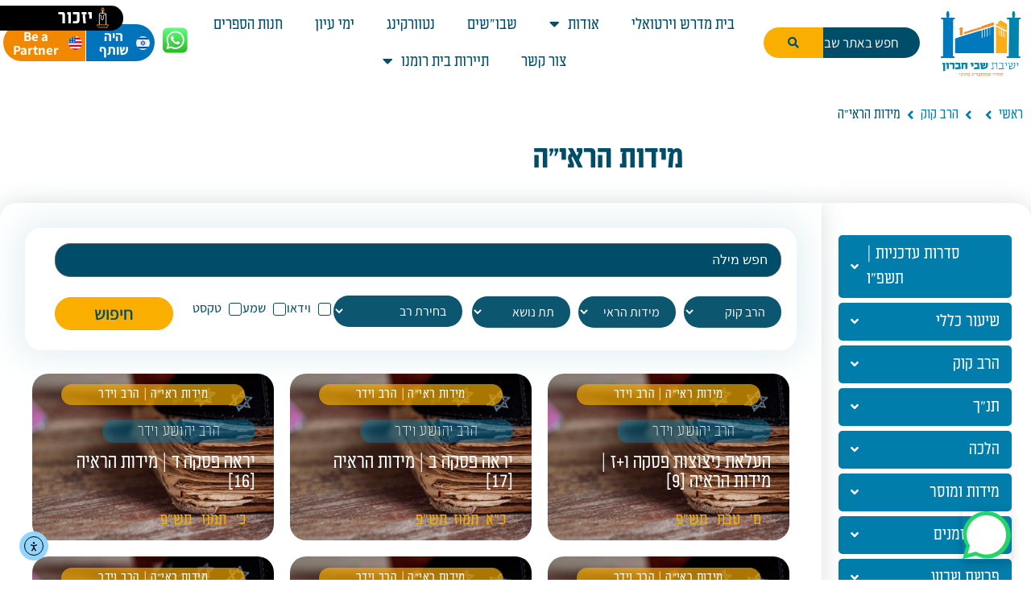

--- FILE ---
content_type: text/html; charset=UTF-8
request_url: https://shaveihevron.org/topics/%D7%9E%D7%99%D7%93%D7%95%D7%AA-%D7%94%D7%A8%D7%90%D7%99%D7%94/
body_size: 44609
content:
<!doctype html>
<html dir="rtl" lang="he-IL">
<head>
	<meta charset="UTF-8">
	<meta name="viewport" content="width=device-width, initial-scale=1">
	<link rel="profile" href="https://gmpg.org/xfn/11">
	<meta name='robots' content='index, follow, max-image-preview:large, max-snippet:-1, max-video-preview:-1' />

	<!-- This site is optimized with the Yoast SEO Premium plugin v21.1 (Yoast SEO v26.6) - https://yoast.com/wordpress/plugins/seo/ -->
	<title>ארכיון מידות הראי&quot;ה - אתר ישיבת שבי חברון</title>
	<link rel="canonical" href="https://shaveihevron.org/topics/מידות-הראיה/" />
	<meta property="og:locale" content="he_IL" />
	<meta property="og:type" content="article" />
	<meta property="og:title" content="ארכיון מידות הראי&quot;ה - אתר ישיבת שבי חברון" />
	<meta property="og:url" content="https://shaveihevron.org/topics/מידות-הראיה/" />
	<meta property="og:site_name" content="אתר ישיבת שבי חברון" />
	<meta name="twitter:card" content="summary_large_image" />
	<script type="application/ld+json" class="yoast-schema-graph">{"@context":"https://schema.org","@graph":[{"@type":"CollectionPage","@id":"https://shaveihevron.org/topics/%d7%9e%d7%99%d7%93%d7%95%d7%aa-%d7%94%d7%a8%d7%90%d7%99%d7%94/","url":"https://shaveihevron.org/topics/%d7%9e%d7%99%d7%93%d7%95%d7%aa-%d7%94%d7%a8%d7%90%d7%99%d7%94/","name":"ארכיון מידות הראי\"ה - אתר ישיבת שבי חברון","isPartOf":{"@id":"https://shaveihevron.org/#website"},"breadcrumb":{"@id":"https://shaveihevron.org/topics/%d7%9e%d7%99%d7%93%d7%95%d7%aa-%d7%94%d7%a8%d7%90%d7%99%d7%94/#breadcrumb"},"inLanguage":"he-IL"},{"@type":"BreadcrumbList","@id":"https://shaveihevron.org/topics/%d7%9e%d7%99%d7%93%d7%95%d7%aa-%d7%94%d7%a8%d7%90%d7%99%d7%94/#breadcrumb","itemListElement":[{"@type":"ListItem","position":1,"name":"הרב קוק","item":"https://shaveihevron.org/topics/%d7%94%d7%a8%d7%91-%d7%a7%d7%95%d7%a7/"},{"@type":"ListItem","position":2,"name":"מידות הראי\"ה"}]},{"@type":"WebSite","@id":"https://shaveihevron.org/#website","url":"https://shaveihevron.org/","name":"אתר ישיבת שבי חברון","description":"תורה שמחברת בינינו","publisher":{"@id":"https://shaveihevron.org/#organization"},"potentialAction":[{"@type":"SearchAction","target":{"@type":"EntryPoint","urlTemplate":"https://shaveihevron.org/?s={search_term_string}"},"query-input":{"@type":"PropertyValueSpecification","valueRequired":true,"valueName":"search_term_string"}}],"inLanguage":"he-IL"},{"@type":"Organization","@id":"https://shaveihevron.org/#organization","name":"אתר ישיבת שבי חברון","url":"https://shaveihevron.org/","logo":{"@type":"ImageObject","inLanguage":"he-IL","@id":"https://shaveihevron.org/#/schema/logo/image/","url":"https://shaveihevron.org/wp-content/uploads/2022/05/logo-7.png","contentUrl":"https://shaveihevron.org/wp-content/uploads/2022/05/logo-7.png","width":750,"height":621,"caption":"אתר ישיבת שבי חברון"},"image":{"@id":"https://shaveihevron.org/#/schema/logo/image/"}}]}</script>
	<!-- / Yoast SEO Premium plugin. -->


<link rel='dns-prefetch' href='//player.vimeo.com' />
<link rel='dns-prefetch' href='//cdn.elementor.com' />

<link rel="alternate" type="application/rss+xml" title="אתר ישיבת שבי חברון &laquo; פיד‏" href="https://shaveihevron.org/feed/" />
<link rel="alternate" type="application/rss+xml" title="אתר ישיבת שבי חברון &laquo; פיד תגובות‏" href="https://shaveihevron.org/comments/feed/" />
<link rel="alternate" type="application/rss+xml" title="אתר ישיבת שבי חברון &laquo; פיד נושאים מידות הראי&quot;ה" href="https://shaveihevron.org/topics/%d7%9e%d7%99%d7%93%d7%95%d7%aa-%d7%94%d7%a8%d7%90%d7%99%d7%94/feed/" />
<style id='wp-img-auto-sizes-contain-inline-css'>
img:is([sizes=auto i],[sizes^="auto," i]){contain-intrinsic-size:3000px 1500px}
/*# sourceURL=wp-img-auto-sizes-contain-inline-css */
</style>
<link data-minify="1" rel='stylesheet' id='hello-elementor-theme-style-css' href='https://shaveihevron.org/wp-content/cache/min/1/wp-content/themes/hello-elementor/assets/css/theme.css?ver=1769078333' media='all' />
<link data-minify="1" rel='stylesheet' id='jet-menu-hello-css' href='https://shaveihevron.org/wp-content/cache/min/1/wp-content/plugins/jet-menu/integration/themes/hello-elementor/assets/css/style.css?ver=1769078333' media='all' />
<link data-minify="1" rel='stylesheet' id='ht_ctc_main_css-css' href='https://shaveihevron.org/wp-content/cache/min/1/wp-content/plugins/click-to-chat-for-whatsapp/new/inc/assets/css/main.css?ver=1769078333' media='all' />
<link data-minify="1" rel='stylesheet' id='vimeo-for-wordpress-public-css' href='https://shaveihevron.org/wp-content/cache/min/1/wp-content/plugins/vimeo/build/style-index.css?ver=1769078333' media='all' />
<style id='wp-emoji-styles-inline-css'>

	img.wp-smiley, img.emoji {
		display: inline !important;
		border: none !important;
		box-shadow: none !important;
		height: 1em !important;
		width: 1em !important;
		margin: 0 0.07em !important;
		vertical-align: -0.1em !important;
		background: none !important;
		padding: 0 !important;
	}
/*# sourceURL=wp-emoji-styles-inline-css */
</style>
<link rel='stylesheet' id='wp-block-library-rtl-css' href='https://shaveihevron.org/wp-includes/css/dist/block-library/style-rtl.min.css?ver=6.9' media='all' />
<link data-minify="1" rel='stylesheet' id='jet-engine-frontend-css' href='https://shaveihevron.org/wp-content/cache/min/1/wp-content/plugins/jet-engine/assets/css/frontend.css?ver=1769078333' media='all' />
<style id='global-styles-inline-css'>
:root{--wp--preset--aspect-ratio--square: 1;--wp--preset--aspect-ratio--4-3: 4/3;--wp--preset--aspect-ratio--3-4: 3/4;--wp--preset--aspect-ratio--3-2: 3/2;--wp--preset--aspect-ratio--2-3: 2/3;--wp--preset--aspect-ratio--16-9: 16/9;--wp--preset--aspect-ratio--9-16: 9/16;--wp--preset--color--black: #000000;--wp--preset--color--cyan-bluish-gray: #abb8c3;--wp--preset--color--white: #ffffff;--wp--preset--color--pale-pink: #f78da7;--wp--preset--color--vivid-red: #cf2e2e;--wp--preset--color--luminous-vivid-orange: #ff6900;--wp--preset--color--luminous-vivid-amber: #fcb900;--wp--preset--color--light-green-cyan: #7bdcb5;--wp--preset--color--vivid-green-cyan: #00d084;--wp--preset--color--pale-cyan-blue: #8ed1fc;--wp--preset--color--vivid-cyan-blue: #0693e3;--wp--preset--color--vivid-purple: #9b51e0;--wp--preset--gradient--vivid-cyan-blue-to-vivid-purple: linear-gradient(135deg,rgb(6,147,227) 0%,rgb(155,81,224) 100%);--wp--preset--gradient--light-green-cyan-to-vivid-green-cyan: linear-gradient(135deg,rgb(122,220,180) 0%,rgb(0,208,130) 100%);--wp--preset--gradient--luminous-vivid-amber-to-luminous-vivid-orange: linear-gradient(135deg,rgb(252,185,0) 0%,rgb(255,105,0) 100%);--wp--preset--gradient--luminous-vivid-orange-to-vivid-red: linear-gradient(135deg,rgb(255,105,0) 0%,rgb(207,46,46) 100%);--wp--preset--gradient--very-light-gray-to-cyan-bluish-gray: linear-gradient(135deg,rgb(238,238,238) 0%,rgb(169,184,195) 100%);--wp--preset--gradient--cool-to-warm-spectrum: linear-gradient(135deg,rgb(74,234,220) 0%,rgb(151,120,209) 20%,rgb(207,42,186) 40%,rgb(238,44,130) 60%,rgb(251,105,98) 80%,rgb(254,248,76) 100%);--wp--preset--gradient--blush-light-purple: linear-gradient(135deg,rgb(255,206,236) 0%,rgb(152,150,240) 100%);--wp--preset--gradient--blush-bordeaux: linear-gradient(135deg,rgb(254,205,165) 0%,rgb(254,45,45) 50%,rgb(107,0,62) 100%);--wp--preset--gradient--luminous-dusk: linear-gradient(135deg,rgb(255,203,112) 0%,rgb(199,81,192) 50%,rgb(65,88,208) 100%);--wp--preset--gradient--pale-ocean: linear-gradient(135deg,rgb(255,245,203) 0%,rgb(182,227,212) 50%,rgb(51,167,181) 100%);--wp--preset--gradient--electric-grass: linear-gradient(135deg,rgb(202,248,128) 0%,rgb(113,206,126) 100%);--wp--preset--gradient--midnight: linear-gradient(135deg,rgb(2,3,129) 0%,rgb(40,116,252) 100%);--wp--preset--font-size--small: 13px;--wp--preset--font-size--medium: 20px;--wp--preset--font-size--large: 36px;--wp--preset--font-size--x-large: 42px;--wp--preset--spacing--20: 0.44rem;--wp--preset--spacing--30: 0.67rem;--wp--preset--spacing--40: 1rem;--wp--preset--spacing--50: 1.5rem;--wp--preset--spacing--60: 2.25rem;--wp--preset--spacing--70: 3.38rem;--wp--preset--spacing--80: 5.06rem;--wp--preset--shadow--natural: 6px 6px 9px rgba(0, 0, 0, 0.2);--wp--preset--shadow--deep: 12px 12px 50px rgba(0, 0, 0, 0.4);--wp--preset--shadow--sharp: 6px 6px 0px rgba(0, 0, 0, 0.2);--wp--preset--shadow--outlined: 6px 6px 0px -3px rgb(255, 255, 255), 6px 6px rgb(0, 0, 0);--wp--preset--shadow--crisp: 6px 6px 0px rgb(0, 0, 0);}:root { --wp--style--global--content-size: 800px;--wp--style--global--wide-size: 1200px; }:where(body) { margin: 0; }.wp-site-blocks > .alignleft { float: left; margin-right: 2em; }.wp-site-blocks > .alignright { float: right; margin-left: 2em; }.wp-site-blocks > .aligncenter { justify-content: center; margin-left: auto; margin-right: auto; }:where(.wp-site-blocks) > * { margin-block-start: 24px; margin-block-end: 0; }:where(.wp-site-blocks) > :first-child { margin-block-start: 0; }:where(.wp-site-blocks) > :last-child { margin-block-end: 0; }:root { --wp--style--block-gap: 24px; }:root :where(.is-layout-flow) > :first-child{margin-block-start: 0;}:root :where(.is-layout-flow) > :last-child{margin-block-end: 0;}:root :where(.is-layout-flow) > *{margin-block-start: 24px;margin-block-end: 0;}:root :where(.is-layout-constrained) > :first-child{margin-block-start: 0;}:root :where(.is-layout-constrained) > :last-child{margin-block-end: 0;}:root :where(.is-layout-constrained) > *{margin-block-start: 24px;margin-block-end: 0;}:root :where(.is-layout-flex){gap: 24px;}:root :where(.is-layout-grid){gap: 24px;}.is-layout-flow > .alignleft{float: left;margin-inline-start: 0;margin-inline-end: 2em;}.is-layout-flow > .alignright{float: right;margin-inline-start: 2em;margin-inline-end: 0;}.is-layout-flow > .aligncenter{margin-left: auto !important;margin-right: auto !important;}.is-layout-constrained > .alignleft{float: left;margin-inline-start: 0;margin-inline-end: 2em;}.is-layout-constrained > .alignright{float: right;margin-inline-start: 2em;margin-inline-end: 0;}.is-layout-constrained > .aligncenter{margin-left: auto !important;margin-right: auto !important;}.is-layout-constrained > :where(:not(.alignleft):not(.alignright):not(.alignfull)){max-width: var(--wp--style--global--content-size);margin-left: auto !important;margin-right: auto !important;}.is-layout-constrained > .alignwide{max-width: var(--wp--style--global--wide-size);}body .is-layout-flex{display: flex;}.is-layout-flex{flex-wrap: wrap;align-items: center;}.is-layout-flex > :is(*, div){margin: 0;}body .is-layout-grid{display: grid;}.is-layout-grid > :is(*, div){margin: 0;}body{padding-top: 0px;padding-right: 0px;padding-bottom: 0px;padding-left: 0px;}a:where(:not(.wp-element-button)){text-decoration: underline;}:root :where(.wp-element-button, .wp-block-button__link){background-color: #32373c;border-width: 0;color: #fff;font-family: inherit;font-size: inherit;font-style: inherit;font-weight: inherit;letter-spacing: inherit;line-height: inherit;padding-top: calc(0.667em + 2px);padding-right: calc(1.333em + 2px);padding-bottom: calc(0.667em + 2px);padding-left: calc(1.333em + 2px);text-decoration: none;text-transform: inherit;}.has-black-color{color: var(--wp--preset--color--black) !important;}.has-cyan-bluish-gray-color{color: var(--wp--preset--color--cyan-bluish-gray) !important;}.has-white-color{color: var(--wp--preset--color--white) !important;}.has-pale-pink-color{color: var(--wp--preset--color--pale-pink) !important;}.has-vivid-red-color{color: var(--wp--preset--color--vivid-red) !important;}.has-luminous-vivid-orange-color{color: var(--wp--preset--color--luminous-vivid-orange) !important;}.has-luminous-vivid-amber-color{color: var(--wp--preset--color--luminous-vivid-amber) !important;}.has-light-green-cyan-color{color: var(--wp--preset--color--light-green-cyan) !important;}.has-vivid-green-cyan-color{color: var(--wp--preset--color--vivid-green-cyan) !important;}.has-pale-cyan-blue-color{color: var(--wp--preset--color--pale-cyan-blue) !important;}.has-vivid-cyan-blue-color{color: var(--wp--preset--color--vivid-cyan-blue) !important;}.has-vivid-purple-color{color: var(--wp--preset--color--vivid-purple) !important;}.has-black-background-color{background-color: var(--wp--preset--color--black) !important;}.has-cyan-bluish-gray-background-color{background-color: var(--wp--preset--color--cyan-bluish-gray) !important;}.has-white-background-color{background-color: var(--wp--preset--color--white) !important;}.has-pale-pink-background-color{background-color: var(--wp--preset--color--pale-pink) !important;}.has-vivid-red-background-color{background-color: var(--wp--preset--color--vivid-red) !important;}.has-luminous-vivid-orange-background-color{background-color: var(--wp--preset--color--luminous-vivid-orange) !important;}.has-luminous-vivid-amber-background-color{background-color: var(--wp--preset--color--luminous-vivid-amber) !important;}.has-light-green-cyan-background-color{background-color: var(--wp--preset--color--light-green-cyan) !important;}.has-vivid-green-cyan-background-color{background-color: var(--wp--preset--color--vivid-green-cyan) !important;}.has-pale-cyan-blue-background-color{background-color: var(--wp--preset--color--pale-cyan-blue) !important;}.has-vivid-cyan-blue-background-color{background-color: var(--wp--preset--color--vivid-cyan-blue) !important;}.has-vivid-purple-background-color{background-color: var(--wp--preset--color--vivid-purple) !important;}.has-black-border-color{border-color: var(--wp--preset--color--black) !important;}.has-cyan-bluish-gray-border-color{border-color: var(--wp--preset--color--cyan-bluish-gray) !important;}.has-white-border-color{border-color: var(--wp--preset--color--white) !important;}.has-pale-pink-border-color{border-color: var(--wp--preset--color--pale-pink) !important;}.has-vivid-red-border-color{border-color: var(--wp--preset--color--vivid-red) !important;}.has-luminous-vivid-orange-border-color{border-color: var(--wp--preset--color--luminous-vivid-orange) !important;}.has-luminous-vivid-amber-border-color{border-color: var(--wp--preset--color--luminous-vivid-amber) !important;}.has-light-green-cyan-border-color{border-color: var(--wp--preset--color--light-green-cyan) !important;}.has-vivid-green-cyan-border-color{border-color: var(--wp--preset--color--vivid-green-cyan) !important;}.has-pale-cyan-blue-border-color{border-color: var(--wp--preset--color--pale-cyan-blue) !important;}.has-vivid-cyan-blue-border-color{border-color: var(--wp--preset--color--vivid-cyan-blue) !important;}.has-vivid-purple-border-color{border-color: var(--wp--preset--color--vivid-purple) !important;}.has-vivid-cyan-blue-to-vivid-purple-gradient-background{background: var(--wp--preset--gradient--vivid-cyan-blue-to-vivid-purple) !important;}.has-light-green-cyan-to-vivid-green-cyan-gradient-background{background: var(--wp--preset--gradient--light-green-cyan-to-vivid-green-cyan) !important;}.has-luminous-vivid-amber-to-luminous-vivid-orange-gradient-background{background: var(--wp--preset--gradient--luminous-vivid-amber-to-luminous-vivid-orange) !important;}.has-luminous-vivid-orange-to-vivid-red-gradient-background{background: var(--wp--preset--gradient--luminous-vivid-orange-to-vivid-red) !important;}.has-very-light-gray-to-cyan-bluish-gray-gradient-background{background: var(--wp--preset--gradient--very-light-gray-to-cyan-bluish-gray) !important;}.has-cool-to-warm-spectrum-gradient-background{background: var(--wp--preset--gradient--cool-to-warm-spectrum) !important;}.has-blush-light-purple-gradient-background{background: var(--wp--preset--gradient--blush-light-purple) !important;}.has-blush-bordeaux-gradient-background{background: var(--wp--preset--gradient--blush-bordeaux) !important;}.has-luminous-dusk-gradient-background{background: var(--wp--preset--gradient--luminous-dusk) !important;}.has-pale-ocean-gradient-background{background: var(--wp--preset--gradient--pale-ocean) !important;}.has-electric-grass-gradient-background{background: var(--wp--preset--gradient--electric-grass) !important;}.has-midnight-gradient-background{background: var(--wp--preset--gradient--midnight) !important;}.has-small-font-size{font-size: var(--wp--preset--font-size--small) !important;}.has-medium-font-size{font-size: var(--wp--preset--font-size--medium) !important;}.has-large-font-size{font-size: var(--wp--preset--font-size--large) !important;}.has-x-large-font-size{font-size: var(--wp--preset--font-size--x-large) !important;}
:root :where(.wp-block-pullquote){font-size: 1.5em;line-height: 1.6;}
/*# sourceURL=global-styles-inline-css */
</style>
<link rel='stylesheet' id='pafe-extension-style-css' href='https://shaveihevron.org/wp-content/plugins/piotnet-addons-for-elementor-pro/assets/css/minify/extension.min.css?ver=7.1.67' media='all' />
<link data-minify="1" rel='stylesheet' id='ea11y-widget-fonts-css' href='https://shaveihevron.org/wp-content/cache/min/1/wp-content/plugins/pojo-accessibility/assets/build/fonts.css?ver=1769078333' media='all' />
<link data-minify="1" rel='stylesheet' id='ea11y-skip-link-css' href='https://shaveihevron.org/wp-content/cache/min/1/wp-content/plugins/pojo-accessibility/assets/build/skip-link.css?ver=1769078333' media='all' />
<link data-minify="1" rel='stylesheet' id='hello-elementor-css' href='https://shaveihevron.org/wp-content/cache/min/1/wp-content/themes/hello-elementor/assets/css/reset.css?ver=1769078333' media='all' />
<link data-minify="1" rel='stylesheet' id='hello-elementor-header-footer-css' href='https://shaveihevron.org/wp-content/cache/min/1/wp-content/themes/hello-elementor/assets/css/header-footer.css?ver=1769078333' media='all' />
<link data-minify="1" rel='stylesheet' id='font-awesome-all-css' href='https://shaveihevron.org/wp-content/cache/min/1/wp-content/plugins/jet-menu/assets/public/lib/font-awesome/css/all.min.css?ver=1769078333' media='all' />
<link rel='stylesheet' id='font-awesome-v4-shims-css' href='https://shaveihevron.org/wp-content/plugins/jet-menu/assets/public/lib/font-awesome/css/v4-shims.min.css?ver=5.12.0' media='all' />
<link data-minify="1" rel='stylesheet' id='jet-menu-public-styles-css' href='https://shaveihevron.org/wp-content/cache/min/1/wp-content/plugins/jet-menu/assets/public/css/public.css?ver=1769078333' media='all' />
<link data-minify="1" rel='stylesheet' id='jet-elements-css' href='https://shaveihevron.org/wp-content/cache/min/1/wp-content/plugins/jet-elements/assets/css/jet-elements-rtl.css?ver=1769078333' media='all' />
<link data-minify="1" rel='stylesheet' id='jet-lottie-css' href='https://shaveihevron.org/wp-content/cache/min/1/wp-content/plugins/jet-elements/assets/css/addons/jet-lottie-rtl.css?ver=1769078333' media='all' />
<link rel='stylesheet' id='elementor-frontend-css' href='https://shaveihevron.org/wp-content/plugins/elementor/assets/css/frontend.min.css?ver=3.34.0' media='all' />
<link rel='stylesheet' id='widget-heading-css' href='https://shaveihevron.org/wp-content/plugins/elementor/assets/css/widget-heading-rtl.min.css?ver=3.34.0' media='all' />
<link rel='stylesheet' id='widget-image-css' href='https://shaveihevron.org/wp-content/plugins/elementor/assets/css/widget-image-rtl.min.css?ver=3.34.0' media='all' />
<link rel='stylesheet' id='widget-nav-menu-css' href='https://shaveihevron.org/wp-content/plugins/elementor-pro/assets/css/widget-nav-menu-rtl.min.css?ver=3.34.0' media='all' />
<link rel='stylesheet' id='widget-icon-list-css' href='https://shaveihevron.org/wp-content/plugins/elementor/assets/css/widget-icon-list-rtl.min.css?ver=3.34.0' media='all' />
<link rel='stylesheet' id='e-sticky-css' href='https://shaveihevron.org/wp-content/plugins/elementor-pro/assets/css/modules/sticky.min.css?ver=3.34.0' media='all' />
<link rel='stylesheet' id='widget-spacer-css' href='https://shaveihevron.org/wp-content/plugins/elementor/assets/css/widget-spacer-rtl.min.css?ver=3.34.0' media='all' />
<link rel='stylesheet' id='e-animation-grow-css' href='https://shaveihevron.org/wp-content/plugins/elementor/assets/lib/animations/styles/e-animation-grow.min.css?ver=3.34.0' media='all' />
<link rel='stylesheet' id='e-popup-css' href='https://shaveihevron.org/wp-content/plugins/elementor-pro/assets/css/conditionals/popup.min.css?ver=3.34.0' media='all' />
<link rel='stylesheet' id='jet-blocks-css' href='https://shaveihevron.org/wp-content/uploads/elementor/css/custom-jet-blocks-rtl.css?ver=1.3.22' media='all' />
<link data-minify="1" rel='stylesheet' id='elementor-icons-css' href='https://shaveihevron.org/wp-content/cache/min/1/wp-content/plugins/elementor/assets/lib/eicons/css/elementor-icons.min.css?ver=1769078333' media='all' />
<link rel='stylesheet' id='elementor-post-14687-css' href='https://shaveihevron.org/wp-content/uploads/elementor/css/post-14687.css?ver=1769078332' media='all' />
<link data-minify="1" rel='stylesheet' id='jet-blog-css' href='https://shaveihevron.org/wp-content/cache/min/1/wp-content/plugins/jet-blog/assets/css/jet-blog.css?ver=1769078333' media='all' />
<link data-minify="1" rel='stylesheet' id='jet-blog-rtl-css' href='https://shaveihevron.org/wp-content/cache/min/1/wp-content/plugins/jet-blog/assets/css/jet-blog-rtl.css?ver=1769078333' media='all' />
<link data-minify="1" rel='stylesheet' id='jet-tabs-frontend-css' href='https://shaveihevron.org/wp-content/cache/min/1/wp-content/plugins/jet-tabs/assets/css/jet-tabs-frontend.css?ver=1769078333' media='all' />
<link data-minify="1" rel='stylesheet' id='swiper-css' href='https://shaveihevron.org/wp-content/cache/min/1/wp-content/plugins/elementor/assets/lib/swiper/v8/css/swiper.min.css?ver=1769078333' media='all' />
<link data-minify="1" rel='stylesheet' id='jet-tricks-frontend-css' href='https://shaveihevron.org/wp-content/cache/min/1/wp-content/plugins/jet-tricks/assets/css/jet-tricks-frontend.css?ver=1769078333' media='all' />
<link rel='stylesheet' id='elementor-post-14769-css' href='https://shaveihevron.org/wp-content/uploads/elementor/css/post-14769.css?ver=1769078332' media='all' />
<link rel='stylesheet' id='elementor-post-14739-css' href='https://shaveihevron.org/wp-content/uploads/elementor/css/post-14739.css?ver=1769078332' media='all' />
<link rel='stylesheet' id='elementor-post-14722-css' href='https://shaveihevron.org/wp-content/uploads/elementor/css/post-14722.css?ver=1769078719' media='all' />
<link rel='stylesheet' id='elementor-post-196-css' href='https://shaveihevron.org/wp-content/uploads/elementor/css/post-196.css?ver=1769078333' media='all' />
<link rel='stylesheet' id='elementor-post-20544-css' href='https://shaveihevron.org/wp-content/uploads/elementor/css/post-20544.css?ver=1769078333' media='all' />
<link data-minify="1" rel='stylesheet' id='hello-elementor-child-style-css' href='https://shaveihevron.org/wp-content/cache/min/1/wp-content/themes/hello-theme-child/style.css?ver=1769078333' media='all' />
<link rel='stylesheet' id='jquery-chosen-css' href='https://shaveihevron.org/wp-content/plugins/jet-search/assets/lib/chosen/chosen.min.css?ver=1.8.7' media='all' />
<link data-minify="1" rel='stylesheet' id='jet-search-css' href='https://shaveihevron.org/wp-content/cache/min/1/wp-content/plugins/jet-search/assets/css/jet-search.css?ver=1769078333' media='all' />
<link data-minify="1" rel='stylesheet' id='elementor-gf-local-assistant-css' href='https://shaveihevron.org/wp-content/cache/min/1/wp-content/uploads/elementor/google-fonts/css/assistant.css?ver=1769078333' media='all' />
<link rel='stylesheet' id='elementor-icons-shared-0-css' href='https://shaveihevron.org/wp-content/plugins/elementor/assets/lib/font-awesome/css/fontawesome.min.css?ver=5.15.3' media='all' />
<link data-minify="1" rel='stylesheet' id='elementor-icons-fa-solid-css' href='https://shaveihevron.org/wp-content/cache/min/1/wp-content/plugins/elementor/assets/lib/font-awesome/css/solid.min.css?ver=1769078333' media='all' />
<script src="https://shaveihevron.org/wp-includes/js/jquery/jquery.min.js?ver=3.7.1" id="jquery-core-js"></script>
<script src="https://shaveihevron.org/wp-includes/js/jquery/jquery-migrate.min.js?ver=3.4.1" id="jquery-migrate-js"></script>
<script src="https://player.vimeo.com/api/player.js?ver=1.2.2" id="vimeo-for-wordpress-player-js"></script>
<script src="https://shaveihevron.org/wp-includes/js/imagesloaded.min.js?ver=6.9" id="imagesLoaded-js"></script>
<script src="https://shaveihevron.org/wp-content/plugins/piotnet-addons-for-elementor-pro/assets/js/minify/extension.min.js?ver=7.1.67" id="pafe-extension-js"></script>
<link rel="https://api.w.org/" href="https://shaveihevron.org/wp-json/" /><link rel="alternate" title="JSON" type="application/json" href="https://shaveihevron.org/wp-json/wp/v2/topics/652" /><link rel="EditURI" type="application/rsd+xml" title="RSD" href="https://shaveihevron.org/xmlrpc.php?rsd" />
<meta name="generator" content="WordPress 6.9" />
<meta name="generator" content="Elementor 3.34.0; features: additional_custom_breakpoints; settings: css_print_method-external, google_font-enabled, font_display-auto">
<!-- Google tag (gtag.js) -->
<script async src="https://www.googletagmanager.com/gtag/js?id=G-6MQZMJG9MC"></script>
<script>
  window.dataLayer = window.dataLayer || [];
  function gtag(){dataLayer.push(arguments);}
  gtag('js', new Date());

  gtag('config', 'G-6MQZMJG9MC');
</script>
			<style>
				.e-con.e-parent:nth-of-type(n+4):not(.e-lazyloaded):not(.e-no-lazyload),
				.e-con.e-parent:nth-of-type(n+4):not(.e-lazyloaded):not(.e-no-lazyload) * {
					background-image: none !important;
				}
				@media screen and (max-height: 1024px) {
					.e-con.e-parent:nth-of-type(n+3):not(.e-lazyloaded):not(.e-no-lazyload),
					.e-con.e-parent:nth-of-type(n+3):not(.e-lazyloaded):not(.e-no-lazyload) * {
						background-image: none !important;
					}
				}
				@media screen and (max-height: 640px) {
					.e-con.e-parent:nth-of-type(n+2):not(.e-lazyloaded):not(.e-no-lazyload),
					.e-con.e-parent:nth-of-type(n+2):not(.e-lazyloaded):not(.e-no-lazyload) * {
						background-image: none !important;
					}
				}
			</style>
			<link rel="icon" href="https://shaveihevron.org/wp-content/uploads/2022/05/mini-logo-2.png" sizes="32x32" />
<link rel="icon" href="https://shaveihevron.org/wp-content/uploads/2022/05/mini-logo-2.png" sizes="192x192" />
<link rel="apple-touch-icon" href="https://shaveihevron.org/wp-content/uploads/2022/05/mini-logo-2.png" />
<meta name="msapplication-TileImage" content="https://shaveihevron.org/wp-content/uploads/2022/05/mini-logo-2.png" />
<style>.pswp.pafe-lightbox-modal {display: none;}</style><noscript><style id="rocket-lazyload-nojs-css">.rll-youtube-player, [data-lazy-src]{display:none !important;}</style></noscript><meta name="generator" content="WP Rocket 3.20.2" data-wpr-features="wpr_lazyload_images wpr_minify_css wpr_preload_links wpr_desktop" /></head>
<body class="rtl archive tax-topics term-652 wp-custom-logo wp-embed-responsive wp-theme-hello-elementor wp-child-theme-hello-theme-child ally-default hello-elementor-default jet-desktop-menu-active elementor-page-14722 elementor-default elementor-template-full-width elementor-kit-14687">

		<script>
			const onSkipLinkClick = () => {
				const htmlElement = document.querySelector('html');

				htmlElement.style['scroll-behavior'] = 'smooth';

				setTimeout( () => htmlElement.style['scroll-behavior'] = null, 1000 );
			}
			document.addEventListener("DOMContentLoaded", () => {
				if (!document.querySelector('#content')) {
					document.querySelector('.ea11y-skip-to-content-link').remove();
				}
			});
		</script>
		<nav aria-label="Skip to content navigation">
			<a class="ea11y-skip-to-content-link"
				href="#content"
				tabindex="1"
				onclick="onSkipLinkClick()"
			>
				דילוג לתוכן
				<svg width="24" height="24" viewBox="0 0 24 24" fill="none" role="presentation">
					<path d="M18 6V12C18 12.7956 17.6839 13.5587 17.1213 14.1213C16.5587 14.6839 15.7956 15 15 15H5M5 15L9 11M5 15L9 19"
								stroke="black"
								stroke-width="1.5"
								stroke-linecap="round"
								stroke-linejoin="round"
					/>
				</svg>
			</a>
			<div class="ea11y-skip-to-content-backdrop"></div>
		</nav>

		

		<header data-rocket-location-hash="927be6a90f9e1e15063226e8a9882596" data-elementor-type="header" data-elementor-id="14769" class="elementor elementor-14769 elementor-location-header" data-elementor-post-type="elementor_library">
					<section data-rocket-location-hash="7fc6e49a3c85aff8f859080ca36e2954" class="elementor-section elementor-top-section elementor-element elementor-element-73f7971a elementor-section-full_width elementor-section-height-min-height elementor-section-height-default elementor-section-items-middle" data-id="73f7971a" data-element_type="section" data-settings="{&quot;jet_parallax_layout_list&quot;:[],&quot;background_background&quot;:&quot;classic&quot;}">
						<div data-rocket-location-hash="82f6c6a00e9a86a2eaa3cc6e8d136714" class="elementor-container elementor-column-gap-default">
					<div class="elementor-column elementor-col-50 elementor-top-column elementor-element elementor-element-1c5a097f" data-id="1c5a097f" data-element_type="column">
			<div class="elementor-widget-wrap">
							</div>
		</div>
				<div class="make-column-clickable-elementor elementor-column elementor-col-50 elementor-top-column elementor-element elementor-element-75190496" style="cursor: pointer;" data-column-clickable="https://shaveihevron.org/noflim" data-column-clickable-blank="_self" data-id="75190496" data-element_type="column" data-settings="{&quot;background_background&quot;:&quot;classic&quot;}">
			<div class="elementor-widget-wrap elementor-element-populated">
						<section class="elementor-section elementor-inner-section elementor-element elementor-element-345fe459 elementor-section-boxed elementor-section-height-default elementor-section-height-default" data-id="345fe459" data-element_type="section" data-settings="{&quot;jet_parallax_layout_list&quot;:[]}">
						<div data-rocket-location-hash="b3be091174dcd2d7573499587c59c9d9" class="elementor-container elementor-column-gap-default">
					<div class="elementor-column elementor-col-50 elementor-inner-column elementor-element elementor-element-5a91f3a8" data-id="5a91f3a8" data-element_type="column">
			<div class="elementor-widget-wrap elementor-element-populated">
						<div class="elementor-element elementor-element-31429e3c elementor-widget elementor-widget-jet-lottie" data-id="31429e3c" data-element_type="widget" data-widget_type="jet-lottie.default">
				<div class="elementor-widget-container">
					<div class="elementor-jet-lottie jet-elements"><div class="jet-lottie" data-settings="{&quot;path&quot;:&quot;https:\/\/shaveihevron.org\/wp-content\/uploads\/2022\/08\/2229-candle-outline-edited-2.json&quot;,&quot;renderer&quot;:&quot;svg&quot;,&quot;action_start&quot;:&quot;autoplay&quot;,&quot;delay&quot;:0,&quot;on_hover_out&quot;:&quot;default&quot;,&quot;redirect_timeout&quot;:0,&quot;viewport&quot;:&quot;&quot;,&quot;loop&quot;:true,&quot;loop_times&quot;:&quot;&quot;,&quot;reversed&quot;:false,&quot;play_speed&quot;:1}"><div class="jet-lottie__elem"></div></div></div>				</div>
				</div>
					</div>
		</div>
				<div class="elementor-column elementor-col-50 elementor-inner-column elementor-element elementor-element-732bad15" data-id="732bad15" data-element_type="column">
			<div class="elementor-widget-wrap elementor-element-populated">
						<div class="elementor-element elementor-element-7f07a490 elementor-widget elementor-widget-heading" data-id="7f07a490" data-element_type="widget" data-widget_type="heading.default">
				<div class="elementor-widget-container">
					<h2 class="elementor-heading-title elementor-size-default">יזכור</h2>				</div>
				</div>
					</div>
		</div>
					</div>
		</section>
					</div>
		</div>
					</div>
		</section>
				<section data-rocket-location-hash="b39c414b98a89679592eebbd7300abf6" class="elementor-section elementor-top-section elementor-element elementor-element-2b2b9aa2 elementor-section-full_width elementor-section-content-middle elementor-section-height-default elementor-section-height-default" data-id="2b2b9aa2" data-element_type="section" data-settings="{&quot;jet_parallax_layout_list&quot;:[]}">
						<div data-rocket-location-hash="97c4beeda535457bbe628aa457eec642" class="elementor-container elementor-column-gap-default">
					<div class="elementor-column elementor-col-20 elementor-top-column elementor-element elementor-element-6a88d4d7" data-id="6a88d4d7" data-element_type="column">
			<div class="elementor-widget-wrap elementor-element-populated">
						<div class="elementor-element elementor-element-b1a8a56 logo-img elementor-widget__width-initial elementor-widget-mobile__width-initial elementor-widget elementor-widget-theme-site-logo elementor-widget-image" data-id="b1a8a56" data-element_type="widget" data-widget_type="theme-site-logo.default">
				<div class="elementor-widget-container">
											<a href="https://shaveihevron.org">
			<img fetchpriority="high" width="750" height="621" src="data:image/svg+xml,%3Csvg%20xmlns='http://www.w3.org/2000/svg'%20viewBox='0%200%20750%20621'%3E%3C/svg%3E" class="attachment-full size-full wp-image-75" alt="" data-lazy-srcset="https://shaveihevron.org/wp-content/uploads/2022/05/logo-7.png 750w, https://shaveihevron.org/wp-content/uploads/2022/05/logo-7-300x248.png 300w" data-lazy-sizes="(max-width: 750px) 100vw, 750px" data-lazy-src="https://shaveihevron.org/wp-content/uploads/2022/05/logo-7.png" /><noscript><img fetchpriority="high" width="750" height="621" src="https://shaveihevron.org/wp-content/uploads/2022/05/logo-7.png" class="attachment-full size-full wp-image-75" alt="" srcset="https://shaveihevron.org/wp-content/uploads/2022/05/logo-7.png 750w, https://shaveihevron.org/wp-content/uploads/2022/05/logo-7-300x248.png 300w" sizes="(max-width: 750px) 100vw, 750px" /></noscript>				</a>
											</div>
				</div>
					</div>
		</div>
				<div class="elementor-column elementor-col-20 elementor-top-column elementor-element elementor-element-9baf7fb elementor-hidden-mobile" data-id="9baf7fb" data-element_type="column">
			<div class="elementor-widget-wrap elementor-element-populated">
						<div class="elementor-element elementor-element-8016aa7 elementor-widget elementor-widget-jet-ajax-search" data-id="8016aa7" data-element_type="widget" data-settings="{&quot;results_area_columns&quot;:1}" data-widget_type="jet-ajax-search.default">
				<div class="elementor-widget-container">
					<div class="elementor-jet-ajax-search jet-search">
	<div class="jet_search_listing_grid_hidden_template" style="display: none;">
			</div>

<div class="jet-ajax-search" data-settings="{&quot;symbols_for_start_searching&quot;:2,&quot;search_by_empty_value&quot;:&quot;&quot;,&quot;submit_on_enter&quot;:&quot;&quot;,&quot;search_source&quot;:[&quot;post&quot;,&quot;page&quot;,&quot;lessons&quot;],&quot;search_logging&quot;:&quot;&quot;,&quot;search_results_url&quot;:&quot;&quot;,&quot;search_taxonomy&quot;:&quot;&quot;,&quot;include_terms_ids&quot;:[],&quot;exclude_terms_ids&quot;:[],&quot;exclude_posts_ids&quot;:[],&quot;custom_fields_source&quot;:&quot;&quot;,&quot;limit_query&quot;:5,&quot;limit_query_tablet&quot;:&quot;&quot;,&quot;limit_query_mobile&quot;:&quot;&quot;,&quot;limit_query_in_result_area&quot;:25,&quot;results_order_by&quot;:&quot;relevance&quot;,&quot;results_order&quot;:&quot;asc&quot;,&quot;sentence&quot;:&quot;&quot;,&quot;search_in_taxonomy&quot;:&quot;&quot;,&quot;search_in_taxonomy_source&quot;:&quot;&quot;,&quot;results_area_width_by&quot;:&quot;form&quot;,&quot;results_area_custom_width&quot;:&quot;&quot;,&quot;results_area_custom_position&quot;:&quot;&quot;,&quot;results_area_columns&quot;:1,&quot;results_area_columns_tablet&quot;:&quot;&quot;,&quot;results_area_columns_mobile&quot;:&quot;&quot;,&quot;results_area_columns_mobile_portrait&quot;:&quot;&quot;,&quot;thumbnail_visible&quot;:&quot;&quot;,&quot;thumbnail_size&quot;:&quot;&quot;,&quot;thumbnail_placeholder&quot;:&quot;&quot;,&quot;post_content_source&quot;:&quot;content&quot;,&quot;post_content_custom_field_key&quot;:&quot;&quot;,&quot;post_content_length&quot;:30,&quot;show_product_price&quot;:&quot;&quot;,&quot;show_product_rating&quot;:&quot;&quot;,&quot;show_add_to_cart&quot;:&quot;&quot;,&quot;show_result_new_tab&quot;:&quot;&quot;,&quot;highlight_searched_text&quot;:&quot;yes&quot;,&quot;listing_id&quot;:&quot;&quot;,&quot;bullet_pagination&quot;:&quot;both&quot;,&quot;number_pagination&quot;:&quot;&quot;,&quot;navigation_arrows&quot;:&quot;&quot;,&quot;navigation_arrows_type&quot;:&quot;&quot;,&quot;show_title_related_meta&quot;:&quot;yes&quot;,&quot;meta_title_related_position&quot;:&quot;before&quot;,&quot;title_related_meta&quot;:[{&quot;meta_label&quot;:&quot;Label&quot;,&quot;_id&quot;:&quot;89145ad&quot;,&quot;meta_format&quot;:&quot;%s&quot;,&quot;date_format&quot;:null,&quot;meta_key&quot;:&quot;rabbi&quot;,&quot;meta_callback&quot;:&quot;&quot;}],&quot;show_content_related_meta&quot;:&quot;&quot;,&quot;meta_content_related_position&quot;:&quot;&quot;,&quot;content_related_meta&quot;:&quot;&quot;,&quot;negative_search&quot;:&quot;\u05de\u05e6\u05d8\u05e2\u05e8\u05d9\u05dd, \u05d0\u05d1\u05dc \u05e9\u05d5\u05dd \u05d3\u05d1\u05e8 \u05dc\u05d0 \u05ea\u05d0\u05dd \u05d0\u05ea \u05de\u05d5\u05e0\u05d7\u05d9 \u05d4\u05d7\u05d9\u05e4\u05d5\u05e9 \u05e9\u05dc\u05da.&quot;,&quot;server_error&quot;:&quot;\u05de\u05e6\u05d8\u05e2\u05e8\u05d9\u05dd, \u05d0\u05da \u05d0\u05d9\u05e0\u05e0\u05d5 \u05d9\u05db\u05d5\u05dc\u05d9\u05dd \u05dc\u05d4\u05ea\u05de\u05d5\u05d3\u05d3 \u05e2\u05dd \u05e9\u05d0\u05d9\u05dc\u05ea\u05ea \u05d4\u05d7\u05d9\u05e4\u05d5\u05e9 \u05e9\u05dc\u05da \u05db\u05e2\u05ea. \u05d1\u05d1\u05e7\u05e9\u05d4 \u05e0\u05e1\u05d4 \u05e9\u05d5\u05d1 \u05de\u05d0\u05d5\u05d7\u05e8 \u05d9\u05d5\u05ea\u05e8!&quot;,&quot;show_search_suggestions&quot;:&quot;&quot;,&quot;search_suggestions_position&quot;:&quot;&quot;,&quot;search_suggestions_source&quot;:&quot;&quot;,&quot;search_suggestions_limits&quot;:&quot;&quot;,&quot;search_suggestions_item_title_length&quot;:&quot;&quot;,&quot;search_source_terms&quot;:&quot;&quot;,&quot;search_source_terms_title&quot;:&quot;&quot;,&quot;search_source_terms_icon&quot;:&quot;&quot;,&quot;search_source_terms_limit&quot;:&quot;&quot;,&quot;search_source_terms_listing_id&quot;:&quot;&quot;,&quot;search_source_terms_taxonomy&quot;:&quot;&quot;,&quot;search_source_users&quot;:&quot;&quot;,&quot;search_source_users_title&quot;:&quot;&quot;,&quot;search_source_users_icon&quot;:&quot;&quot;,&quot;search_source_users_limit&quot;:&quot;&quot;,&quot;search_source_users_listing_id&quot;:&quot;&quot;}"><form class="jet-ajax-search__form" method="get" action="https://shaveihevron.org/" role="search" target="">
	<div class="jet-ajax-search__fields-holder">
		<div class="jet-ajax-search__field-wrapper">
			<label for="search-input-8016aa7" class="screen-reader-text">Search ...</label>
						<input id="search-input-8016aa7" class="jet-ajax-search__field" type="search" placeholder="חפש באתר שבי חברון" value="" name="s" autocomplete="off" />
							<input type="hidden" value="{&quot;search_source&quot;:[&quot;post&quot;,&quot;page&quot;,&quot;lessons&quot;]}" name="jet_ajax_search_settings" />
						
					</div>
			</div>
	
<button class="jet-ajax-search__submit" type="submit" aria-label="Search submit"><span class="jet-ajax-search__submit-icon jet-ajax-search-icon"><i aria-hidden="true" class="fas fa-search"></i></span></button>
</form>

<div class="jet-ajax-search__results-area" >
	<div class="jet-ajax-search__results-holder">
					<div class="jet-ajax-search__results-header">
				
<button class="jet-ajax-search__results-count" aria-label="View all results"><span></span> תוצאות</button>
				<div class="jet-ajax-search__navigation-holder"></div>
			</div>
						<div class="jet-ajax-search__results-list results-area-col-desk-1 results-area-col-tablet-0 results-area-col-mobile-0 results-area-col-mobile-portrait-1" >
			            <div class="jet-ajax-search__results-list-inner "></div>
					</div>
					<div class="jet-ajax-search__results-footer">
									<button class="jet-ajax-search__full-results">לכל התוצאות</button>								<div class="jet-ajax-search__navigation-holder"></div>
			</div>
			</div>
	<div class="jet-ajax-search__message"></div>
	
<div class="jet-ajax-search__spinner-holder">
	<div class="jet-ajax-search__spinner">
		<div class="rect rect-1"></div>
		<div class="rect rect-2"></div>
		<div class="rect rect-3"></div>
		<div class="rect rect-4"></div>
		<div class="rect rect-5"></div>
	</div>
</div>
</div>
</div>
</div>				</div>
				</div>
					</div>
		</div>
				<div class="elementor-column elementor-col-20 elementor-top-column elementor-element elementor-element-7a1b5d31" data-id="7a1b5d31" data-element_type="column">
			<div class="elementor-widget-wrap elementor-element-populated">
						<div class="elementor-element elementor-element-735d214 elementor-nav-menu__align-center elementor-nav-menu--stretch elementor-nav-menu--dropdown-tablet elementor-nav-menu__text-align-aside elementor-nav-menu--toggle elementor-nav-menu--burger elementor-widget elementor-widget-nav-menu" data-id="735d214" data-element_type="widget" data-settings="{&quot;full_width&quot;:&quot;stretch&quot;,&quot;layout&quot;:&quot;horizontal&quot;,&quot;submenu_icon&quot;:{&quot;value&quot;:&quot;&lt;i class=\&quot;fas fa-caret-down\&quot; aria-hidden=\&quot;true\&quot;&gt;&lt;\/i&gt;&quot;,&quot;library&quot;:&quot;fa-solid&quot;},&quot;toggle&quot;:&quot;burger&quot;}" data-widget_type="nav-menu.default">
				<div class="elementor-widget-container">
								<nav aria-label="תפריט" class="elementor-nav-menu--main elementor-nav-menu__container elementor-nav-menu--layout-horizontal e--pointer-underline e--animation-fade">
				<ul id="menu-1-735d214" class="elementor-nav-menu"><li class="menu-item menu-item-type-post_type_archive menu-item-object-lessons menu-item-88"><a href="https://shaveihevron.org/lessons/" class="elementor-item">בית מדרש וירטואלי</a></li>
<li class="menu-item menu-item-type-post_type menu-item-object-page menu-item-has-children menu-item-54"><a href="https://shaveihevron.org/%d7%90%d7%95%d7%93%d7%95%d7%aa/" class="elementor-item">אודות</a>
<ul class="sub-menu elementor-nav-menu--dropdown">
	<li class="menu-item menu-item-type-post_type menu-item-object-page menu-item-89"><a href="https://shaveihevron.org/%d7%90%d7%95%d7%93%d7%95%d7%aa/" class="elementor-sub-item">חזון שמתממש</a></li>
	<li class="menu-item menu-item-type-post_type menu-item-object-page menu-item-61"><a href="https://shaveihevron.org/%d7%94%d7%9b%d7%a8-%d7%90%d7%aa-%d7%97%d7%91%d7%a8%d7%95%d7%9f/" class="elementor-sub-item">הכר את חברון</a></li>
	<li class="menu-item menu-item-type-post_type menu-item-object-page menu-item-57"><a href="https://shaveihevron.org/%d7%9e%d7%90%d7%96-%d7%95%d7%a2%d7%93-%d7%94%d7%99%d7%95%d7%9d/" class="elementor-sub-item">חברון &#8211; מאז ועד היום</a></li>
	<li class="menu-item menu-item-type-post_type menu-item-object-page menu-item-55"><a href="https://shaveihevron.org/%d7%90%d7%95%d7%93%d7%95%d7%aa/%d7%a8%d7%91%d7%a0%d7%99-%d7%94%d7%99%d7%a9%d7%99%d7%91%d7%94/" class="elementor-sub-item">רבני הישיבה</a></li>
	<li class="menu-item menu-item-type-post_type menu-item-object-page menu-item-56"><a href="https://shaveihevron.org/%d7%91%d7%a2%d7%9c%d7%99-%d7%aa%d7%a4%d7%a7%d7%99%d7%93%d7%99%d7%9d/" class="elementor-sub-item">בעלי תפקידים</a></li>
</ul>
</li>
<li class="menu-item menu-item-type-post_type menu-item-object-page menu-item-58"><a href="https://shaveihevron.org/%d7%94%d7%a8%d7%a9%d7%9e%d7%94-%d7%9c%d7%a9%d7%91%d7%95%d7%a9/" class="elementor-item">שבו&quot;שים</a></li>
<li class="menu-item menu-item-type-post_type menu-item-object-page menu-item-24694"><a href="https://shaveihevron.org/bogrim-search/" class="elementor-item">נטוורקינג</a></li>
<li class="menu-item menu-item-type-post_type menu-item-object-page menu-item-60"><a href="https://shaveihevron.org/%d7%99%d7%9e%d7%99-%d7%a2%d7%99%d7%95%d7%9f/" class="elementor-item">ימי עיון</a></li>
<li class="menu-item menu-item-type-custom menu-item-object-custom menu-item-585"><a target="_blank" href="http://www.meemekhevron.org" class="elementor-item">חנות הספרים</a></li>
<li class="menu-item menu-item-type-post_type menu-item-object-page menu-item-62"><a href="https://shaveihevron.org/%d7%a6%d7%95%d7%a8-%d7%a7%d7%a9%d7%a8/" class="elementor-item">צור קשר</a></li>
<li class="menu-item menu-item-type-custom menu-item-object-custom menu-item-has-children menu-item-24914"><a href="#" class="elementor-item elementor-item-anchor">תיירות בית רומנו</a>
<ul class="sub-menu elementor-nav-menu--dropdown">
	<li class="menu-item menu-item-type-post_type menu-item-object-page menu-item-24907"><a href="https://shaveihevron.org/%d7%aa%d7%99%d7%99%d7%a8%d7%95%d7%aa-%d7%91%d7%99%d7%aa-%d7%a8%d7%95%d7%9e%d7%a0%d7%95/%d7%a1%d7%99%d7%95%d7%a8%d7%99%d7%9d-%d7%91%d7%97%d7%91%d7%a8%d7%95%d7%9f-%d7%95%d7%91%d7%99%d7%a8%d7%95%d7%a9%d7%9c%d7%99%d7%9d/" class="elementor-sub-item">סיורים בחברון ובירושלים</a></li>
	<li class="menu-item menu-item-type-post_type menu-item-object-page menu-item-24909"><a href="https://shaveihevron.org/%d7%aa%d7%99%d7%99%d7%a8%d7%95%d7%aa-%d7%91%d7%99%d7%aa-%d7%a8%d7%95%d7%9e%d7%a0%d7%95/%d7%9e%d7%a8%d7%9b%d7%96-%d7%9e%d7%91%d7%a7%d7%a8%d7%99%d7%9d-%d7%a9%d7%93%d7%99-%d7%97%d7%9e%d7%93-2/" class="elementor-sub-item">מרכז מבקרים שדי-חמד</a></li>
</ul>
</li>
</ul>			</nav>
					<div class="elementor-menu-toggle" role="button" tabindex="0" aria-label="כפתור פתיחת תפריט" aria-expanded="false">
			<i aria-hidden="true" role="presentation" class="elementor-menu-toggle__icon--open eicon-menu-bar"></i><i aria-hidden="true" role="presentation" class="elementor-menu-toggle__icon--close eicon-close"></i>		</div>
					<nav class="elementor-nav-menu--dropdown elementor-nav-menu__container" aria-hidden="true">
				<ul id="menu-2-735d214" class="elementor-nav-menu"><li class="menu-item menu-item-type-post_type_archive menu-item-object-lessons menu-item-88"><a href="https://shaveihevron.org/lessons/" class="elementor-item" tabindex="-1">בית מדרש וירטואלי</a></li>
<li class="menu-item menu-item-type-post_type menu-item-object-page menu-item-has-children menu-item-54"><a href="https://shaveihevron.org/%d7%90%d7%95%d7%93%d7%95%d7%aa/" class="elementor-item" tabindex="-1">אודות</a>
<ul class="sub-menu elementor-nav-menu--dropdown">
	<li class="menu-item menu-item-type-post_type menu-item-object-page menu-item-89"><a href="https://shaveihevron.org/%d7%90%d7%95%d7%93%d7%95%d7%aa/" class="elementor-sub-item" tabindex="-1">חזון שמתממש</a></li>
	<li class="menu-item menu-item-type-post_type menu-item-object-page menu-item-61"><a href="https://shaveihevron.org/%d7%94%d7%9b%d7%a8-%d7%90%d7%aa-%d7%97%d7%91%d7%a8%d7%95%d7%9f/" class="elementor-sub-item" tabindex="-1">הכר את חברון</a></li>
	<li class="menu-item menu-item-type-post_type menu-item-object-page menu-item-57"><a href="https://shaveihevron.org/%d7%9e%d7%90%d7%96-%d7%95%d7%a2%d7%93-%d7%94%d7%99%d7%95%d7%9d/" class="elementor-sub-item" tabindex="-1">חברון &#8211; מאז ועד היום</a></li>
	<li class="menu-item menu-item-type-post_type menu-item-object-page menu-item-55"><a href="https://shaveihevron.org/%d7%90%d7%95%d7%93%d7%95%d7%aa/%d7%a8%d7%91%d7%a0%d7%99-%d7%94%d7%99%d7%a9%d7%99%d7%91%d7%94/" class="elementor-sub-item" tabindex="-1">רבני הישיבה</a></li>
	<li class="menu-item menu-item-type-post_type menu-item-object-page menu-item-56"><a href="https://shaveihevron.org/%d7%91%d7%a2%d7%9c%d7%99-%d7%aa%d7%a4%d7%a7%d7%99%d7%93%d7%99%d7%9d/" class="elementor-sub-item" tabindex="-1">בעלי תפקידים</a></li>
</ul>
</li>
<li class="menu-item menu-item-type-post_type menu-item-object-page menu-item-58"><a href="https://shaveihevron.org/%d7%94%d7%a8%d7%a9%d7%9e%d7%94-%d7%9c%d7%a9%d7%91%d7%95%d7%a9/" class="elementor-item" tabindex="-1">שבו&quot;שים</a></li>
<li class="menu-item menu-item-type-post_type menu-item-object-page menu-item-24694"><a href="https://shaveihevron.org/bogrim-search/" class="elementor-item" tabindex="-1">נטוורקינג</a></li>
<li class="menu-item menu-item-type-post_type menu-item-object-page menu-item-60"><a href="https://shaveihevron.org/%d7%99%d7%9e%d7%99-%d7%a2%d7%99%d7%95%d7%9f/" class="elementor-item" tabindex="-1">ימי עיון</a></li>
<li class="menu-item menu-item-type-custom menu-item-object-custom menu-item-585"><a target="_blank" href="http://www.meemekhevron.org" class="elementor-item" tabindex="-1">חנות הספרים</a></li>
<li class="menu-item menu-item-type-post_type menu-item-object-page menu-item-62"><a href="https://shaveihevron.org/%d7%a6%d7%95%d7%a8-%d7%a7%d7%a9%d7%a8/" class="elementor-item" tabindex="-1">צור קשר</a></li>
<li class="menu-item menu-item-type-custom menu-item-object-custom menu-item-has-children menu-item-24914"><a href="#" class="elementor-item elementor-item-anchor" tabindex="-1">תיירות בית רומנו</a>
<ul class="sub-menu elementor-nav-menu--dropdown">
	<li class="menu-item menu-item-type-post_type menu-item-object-page menu-item-24907"><a href="https://shaveihevron.org/%d7%aa%d7%99%d7%99%d7%a8%d7%95%d7%aa-%d7%91%d7%99%d7%aa-%d7%a8%d7%95%d7%9e%d7%a0%d7%95/%d7%a1%d7%99%d7%95%d7%a8%d7%99%d7%9d-%d7%91%d7%97%d7%91%d7%a8%d7%95%d7%9f-%d7%95%d7%91%d7%99%d7%a8%d7%95%d7%a9%d7%9c%d7%99%d7%9d/" class="elementor-sub-item" tabindex="-1">סיורים בחברון ובירושלים</a></li>
	<li class="menu-item menu-item-type-post_type menu-item-object-page menu-item-24909"><a href="https://shaveihevron.org/%d7%aa%d7%99%d7%99%d7%a8%d7%95%d7%aa-%d7%91%d7%99%d7%aa-%d7%a8%d7%95%d7%9e%d7%a0%d7%95/%d7%9e%d7%a8%d7%9b%d7%96-%d7%9e%d7%91%d7%a7%d7%a8%d7%99%d7%9d-%d7%a9%d7%93%d7%99-%d7%97%d7%9e%d7%93-2/" class="elementor-sub-item" tabindex="-1">מרכז מבקרים שדי-חמד</a></li>
</ul>
</li>
</ul>			</nav>
						</div>
				</div>
					</div>
		</div>
				<div class="elementor-column elementor-col-20 elementor-top-column elementor-element elementor-element-48261af elementor-hidden-tablet elementor-hidden-mobile" data-id="48261af" data-element_type="column">
			<div class="elementor-widget-wrap elementor-element-populated">
						<div class="elementor-element elementor-element-64440dd elementor-widget elementor-widget-text-editor" data-id="64440dd" data-element_type="widget" data-widget_type="text-editor.default">
				<div class="elementor-widget-container">
									<p><div  data-pre_filled="שלום לישיבת שבי חברון," data-style="2" style="display: inline; cursor: pointer; z-index: 99999999; " class="ht-ctc-sc ht-ctc-sc-chat sc-style-2 ht-ctc-inline">
<img class="img-icon ctc-analytics ctc_cta" title="דברו אתנו" style="height: 50px;" src="data:image/svg+xml,%3Csvg%20xmlns='http://www.w3.org/2000/svg'%20viewBox='0%200%200%200'%3E%3C/svg%3E" alt="דברו אתנו" data-lazy-src="https://shaveihevron.org/wp-content/plugins/click-to-chat-for-whatsapp/./new/inc/assets/img/whatsapp-icon-square.svg"><noscript><img class="img-icon ctc-analytics ctc_cta" title="דברו אתנו" style="height: 50px;" src="https://shaveihevron.org/wp-content/plugins/click-to-chat-for-whatsapp/./new/inc/assets/img/whatsapp-icon-square.svg" alt="דברו אתנו"></noscript>
</div></p>								</div>
				</div>
					</div>
		</div>
				<div class="elementor-column elementor-col-20 elementor-top-column elementor-element elementor-element-35862efb" data-id="35862efb" data-element_type="column">
			<div class="elementor-widget-wrap elementor-element-populated">
						<div class="elementor-element elementor-element-79671a55 elementor-align-justify elementor-widget__width-initial elementor-widget elementor-widget-button" data-id="79671a55" data-element_type="widget" data-widget_type="button.default">
				<div class="elementor-widget-container">
									<div class="elementor-button-wrapper">
					<a class="elementor-button elementor-button-link elementor-size-sm" href="https://shaveihevron.org/%d7%94%d7%99%d7%94-%d7%a9%d7%95%d7%aa%d7%a3/" target="_blank">
						<span class="elementor-button-content-wrapper">
						<span class="elementor-button-icon">
				<svg xmlns="http://www.w3.org/2000/svg" id="Layer_1" viewBox="0 0 512 512"><circle cx="256" cy="256" fill="#f0f0f0" r="256"></circle><g fill="#0052b4"><path d="m352.393 200.348h-64.263l-32.13-55.652-32.129 55.652h-64.264l32.134 55.652-32.134 55.652h64.264l32.129 55.652 32.13-55.652h64.263l-32.134-55.652zm-56.918 55.652-19.736 34.188h-39.475l-19.739-34.188 19.738-34.188h39.475zm-39.475-68.377 7.346 12.724h-14.69zm-59.214 34.189h14.692l-7.346 12.724zm0 68.376 7.347-12.724 7.346 12.724zm59.214 34.188-7.345-12.724h14.691zm59.214-34.188h-14.692l7.347-12.724zm-14.692-68.376h14.692l-7.346 12.724z"></path><path d="m415.357 55.652h-318.714c-23.363 18.608-43.399 41.21-59.069 66.783h436.852c-15.671-25.572-35.707-48.175-59.069-66.783z"></path><path d="m96.643 456.348h318.713c23.363-18.608 43.399-41.21 59.069-66.783h-436.851c15.671 25.572 35.707 48.175 59.069 66.783z"></path></g><g></g><g></g><g></g><g></g><g></g><g></g><g></g><g></g><g></g><g></g><g></g><g></g><g></g><g></g><g></g></svg>			</span>
									<span class="elementor-button-text">היה שותף</span>
					</span>
					</a>
				</div>
								</div>
				</div>
				<div class="elementor-element elementor-element-11d28fa elementor-align-justify elementor-widget__width-initial elementor-widget elementor-widget-button" data-id="11d28fa" data-element_type="widget" data-widget_type="button.default">
				<div class="elementor-widget-container">
									<div class="elementor-button-wrapper">
					<a class="elementor-button elementor-button-link elementor-size-sm" href="https://ysh.org.il" target="_blank">
						<span class="elementor-button-content-wrapper">
						<span class="elementor-button-icon">
				<svg xmlns="http://www.w3.org/2000/svg" id="Слой_1" height="512" viewBox="0 0 512 512.01" width="512" data-name="Слой 1"><path d="m256 512c141.38 0 256-114.63 256-256s-114.61-256-256-256-256 114.64-256 256 114.62 256 256 256z" fill="#f0f0f0"></path><g fill-rule="evenodd"><path d="m474.17 122.33h-229.68v-66.85h170.66a255.89 255.89 0 0 1 59.02 66.85zm37.83 133.67h-267.37v-66.83h258.56a256.28 256.28 0 0 1 8.81 66.83zm-256 256a254.3 254.3 0 0 0 159.29-55.6h-318.57a254.19 254.19 0 0 0 159.28 55.6zm218.45-122.3h-436.9a253.31 253.31 0 0 1 -28.73-66.84h494.36a253.17 253.17 0 0 1 -28.73 66.84z" fill="#d80027"></path><path d="m118.85 39.84h-.23v.16zm0 0h23.15l-21.81 15.65 8.25 25.6-21.76-15.65-21.62 15.65 7.11-22.09a256.08 256.08 0 0 0 -49.49 55.5h7.54l-13.8 10-6.26 11 6.54 20.34-12.37-9-8.53 19.86 7.11 22.3h27l-21.46 15.81 8.25 25.6-21.76-15.65-12.8 9.38a237.13 237.13 0 0 0 -2.14 31.86h256v-256a254.85 254.85 0 0 0 -137.15 39.84zm9.54 190.44.19.15h-.14zm-8.21-25.46 8.21 25.46-21.72-15.5-21.76 15.65 8.25-25.6-21.76-15.65h27l8.25-25.6 8.25 25.6h27zm.15-74.52 8.25 25.6-21.76-15.65-21.76 15.65 8.25-25.6-21.76-15.65h27l8.25-25.6 8.25 25.6h27zm78.36 84.48 21.76 15.65-8.25-25.6 21.8-15.65h-27l-8.25-25.6-8.25 25.6h-27l21.76 15.65-8.25 25.6zm13.51-84.48 8.25 25.6-21.76-15.65-21.76 15.65 8.25-25.6-21.76-15.65h27l8.25-25.6 8.25 25.6h27zm8.25-48.93-8.25-25.6 21.8-15.65h-27l-8.25-25.6-8.25 25.6h-27l21.76 15.65-8.25 25.6 21.76-15.65z" fill="#0052b4"></path></g></svg>			</span>
									<span class="elementor-button-text">Be a Partner</span>
					</span>
					</a>
				</div>
								</div>
				</div>
					</div>
		</div>
					</div>
		</section>
				</header>
				<div data-rocket-location-hash="5d400f3447a8683c737b7a28da55355f" data-elementor-type="archive" data-elementor-id="14722" class="elementor elementor-14722 elementor-location-archive" data-elementor-post-type="elementor_library">
					<section data-rocket-location-hash="59894a35351571d550a39cc521761920" class="elementor-section elementor-top-section elementor-element elementor-element-1030e53c elementor-section-boxed elementor-section-height-default elementor-section-height-default" data-id="1030e53c" data-element_type="section" data-settings="{&quot;background_background&quot;:&quot;classic&quot;,&quot;jet_parallax_layout_list&quot;:[]}">
							<div data-rocket-location-hash="9bb5569590c8472c17936a1a153c7d0a" class="elementor-background-overlay"></div>
							<div data-rocket-location-hash="1e476ed8521e5a63ab5ef03e120f49ec" class="elementor-container elementor-column-gap-default">
					<div class="elementor-column elementor-col-100 elementor-top-column elementor-element elementor-element-667bc4cb" data-id="667bc4cb" data-element_type="column">
			<div class="elementor-widget-wrap elementor-element-populated">
						<div class="elementor-element elementor-element-22f3b919 jet-breadcrumbs-align-right elementor-widget elementor-widget-jet-breadcrumbs" data-id="22f3b919" data-element_type="widget" data-widget_type="jet-breadcrumbs.default">
				<div class="elementor-widget-container">
					<div class="elementor-jet-breadcrumbs jet-blocks">
		<div class="jet-breadcrumbs">
		<div class="jet-breadcrumbs__content">
		<div class="jet-breadcrumbs__wrap"><div class="jet-breadcrumbs__item"><a href="https://shaveihevron.org/" class="jet-breadcrumbs__item-link is-home" rel="home" title="ראשי">ראשי</a></div>
			 <div class="jet-breadcrumbs__item"><div class="jet-breadcrumbs__item-sep"><span class="jet-blocks-icon"><i aria-hidden="true" class="fas fa-angle-left"></i></span></div></div> <div class="jet-breadcrumbs__item"><a href="" class="jet-breadcrumbs__item-link" rel="tag" title=""></a></div>
			 <div class="jet-breadcrumbs__item"><div class="jet-breadcrumbs__item-sep"><span class="jet-blocks-icon"><i aria-hidden="true" class="fas fa-angle-left"></i></span></div></div> <div class="jet-breadcrumbs__item"><a href="https://shaveihevron.org/topics/%d7%94%d7%a8%d7%91-%d7%a7%d7%95%d7%a7/" class="jet-breadcrumbs__item-link" rel="tag" title="הרב קוק">הרב קוק</a></div>
			 <div class="jet-breadcrumbs__item"><div class="jet-breadcrumbs__item-sep"><span class="jet-blocks-icon"><i aria-hidden="true" class="fas fa-angle-left"></i></span></div></div> <div class="jet-breadcrumbs__item"><span class="jet-breadcrumbs__item-target">מידות הראי"ה</span></div>
		</div>
		</div>
		</div></div>				</div>
				</div>
				<div class="elementor-element elementor-element-588d47b5 elementor-widget elementor-widget-theme-archive-title elementor-page-title elementor-widget-heading" data-id="588d47b5" data-element_type="widget" data-widget_type="theme-archive-title.default">
				<div class="elementor-widget-container">
					<h1 class="elementor-heading-title elementor-size-default">מידות הראי"ה</h1>				</div>
				</div>
					</div>
		</div>
					</div>
		</section>
				<section data-rocket-location-hash="237c41e67effacf26660c8e3caa22f47" class="elementor-section elementor-top-section elementor-element elementor-element-58a33010 elementor-section-height-min-height elementor-section-items-stretch elementor-section-boxed elementor-section-height-default" data-id="58a33010" data-element_type="section" data-settings="{&quot;jet_parallax_layout_list&quot;:[]}">
						<div data-rocket-location-hash="2ef7a4c3a2917b9dbd8f3946e0921e8d" class="elementor-container elementor-column-gap-default">
					<div class="elementor-column elementor-col-50 elementor-top-column elementor-element elementor-element-467ee298" data-id="467ee298" data-element_type="column" data-settings="{&quot;background_background&quot;:&quot;classic&quot;}">
			<div class="elementor-widget-wrap elementor-element-populated">
						<div class="elementor-element elementor-element-6968c777 jet-nav-align-space-between jet-nav-mobile-align-center elementor-hidden-mobile elementor-widget elementor-widget-jet-nav-menu" data-id="6968c777" data-element_type="widget" data-settings="{&quot;sticky&quot;:&quot;top&quot;,&quot;sticky_offset&quot;:20,&quot;sticky_parent&quot;:&quot;yes&quot;,&quot;sticky_effects_offset&quot;:20,&quot;sticky_on&quot;:[&quot;desktop&quot;,&quot;tablet&quot;,&quot;mobile&quot;],&quot;sticky_anchor_link_offset&quot;:0}" data-widget_type="jet-nav-menu.default">
				<div class="elementor-widget-container">
					<nav class="jet-nav-wrap m-layout-mobile jet-mobile-menu jet-mobile-menu--full-width" data-mobile-trigger-device="mobile" data-mobile-layout="full-width">
<div class="jet-nav__mobile-trigger jet-nav-mobile-trigger-align-center">
	<span class="jet-nav__mobile-trigger-open jet-blocks-icon"><i aria-hidden="true" class="fas fa-bars"></i></span>	<span class="jet-nav__mobile-trigger-close jet-blocks-icon"><i aria-hidden="true" class="fas fa-times"></i></span></div><div class="menu-%d7%a2%d7%a5-%d7%a1%d7%93%d7%a8%d7%95%d7%aa-container"><div class="jet-nav m-layout-mobile jet-nav--vertical jet-nav--vertical-sub-bottom"><div class="menu-item menu-item-type-taxonomy menu-item-object-topics menu-item-has-children jet-nav__item-24937 jet-nav__item"><a href="https://shaveihevron.org/topics/%d7%a1%d7%93%d7%a8%d7%95%d7%aa-%d7%a2%d7%93%d7%9b%d7%a0%d7%99%d7%95%d7%aa-%d7%aa%d7%a9%d7%a4%d7%95/" class="menu-item-link menu-item-link-depth-0 menu-item-link-top"><span class="jet-nav-link-text">סדרות עדכניות | תשפ&quot;ו</span><div class="jet-nav-arrow"><i aria-hidden="true" class="fas fa-angle-down"></i></div></a>
<div  class="jet-nav__sub jet-nav-depth-0">
	<div class="menu-item menu-item-type-taxonomy menu-item-object-topics jet-nav__item-24938 jet-nav__item jet-nav-item-sub"><a href="https://shaveihevron.org/topics/%d7%91%d7%91%d7%90-%d7%a7%d7%9e%d7%90-%d7%94%d7%a8%d7%91-%d7%97%d7%a0%d7%a0%d7%90%d7%9c-%d7%90%d7%aa%d7%a8%d7%95%d7%92-%d7%aa%d7%a9%d7%a4%d7%95/" class="menu-item-link menu-item-link-depth-1 menu-item-link-sub"><span class="jet-nav-link-text">בבא קמא | הרב חננאל אתרוג | תשפ&quot;ו</span></a></div>
	<div class="menu-item menu-item-type-taxonomy menu-item-object-topics jet-nav__item-25026 jet-nav__item jet-nav-item-sub"><a href="https://shaveihevron.org/topics/%d7%9e%d7%90%d7%9e%d7%a8%d7%99-%d7%94%d7%a8%d7%90%d7%99%d7%94-%d7%94%d7%a8%d7%91-%d7%90%d7%94%d7%a8%d7%9c%d7%94-%d7%a4%d7%a8%d7%a0%d7%a7%d7%95/" class="menu-item-link menu-item-link-depth-1 menu-item-link-sub"><span class="jet-nav-link-text">מאמרי הראיה | הרב אהרל'ה פרנקו</span></a></div>
	<div class="menu-item menu-item-type-taxonomy menu-item-object-topics jet-nav__item-25027 jet-nav__item jet-nav-item-sub"><a href="https://shaveihevron.org/topics/%d7%a4%d7%a8%d7%a9%d7%aa-%d7%a9%d7%91%d7%95%d7%a2-%d7%a8%d7%91%d7%a0%d7%99-%d7%94%d7%99%d7%a9%d7%99%d7%91%d7%94/" class="menu-item-link menu-item-link-depth-1 menu-item-link-sub"><span class="jet-nav-link-text">פרשת שבוע | רבני הישיבה</span></a></div>
	<div class="menu-item menu-item-type-taxonomy menu-item-object-topics jet-nav__item-25029 jet-nav__item jet-nav-item-sub"><a href="https://shaveihevron.org/topics/%d7%a9%d7%9e%d7%95%d7%a0%d7%94-%d7%a4%d7%a8%d7%a7%d7%99%d7%9d-%d7%aa%d7%a9%d7%a4%d7%95-%d7%94%d7%a8%d7%91-%d7%9e%d7%99%d7%a9%d7%90%d7%9c-%d7%a8%d7%95%d7%91%d7%99%d7%9f/" class="menu-item-link menu-item-link-depth-1 menu-item-link-sub"><span class="jet-nav-link-text">שמונה פרקים [תשפ&quot;ו] | הרב מישאל רובין</span></a></div>
	<div class="menu-item menu-item-type-taxonomy menu-item-object-topics jet-nav__item-25030 jet-nav__item jet-nav-item-sub"><a href="https://shaveihevron.org/topics/%d7%94%d7%9c%d7%9b%d7%95%d7%aa-%d7%9b%d7%a9%d7%a8%d7%95%d7%aa-%d7%aa%d7%a9%d7%a4%d7%95-%d7%94%d7%a8%d7%91-%d7%a8%d7%95%d7%91%d7%99%d7%9f/" class="menu-item-link menu-item-link-depth-1 menu-item-link-sub"><span class="jet-nav-link-text">הלכות כשרות [תשפ&quot;ו] | הרב רובין</span></a></div>
	<div class="menu-item menu-item-type-taxonomy menu-item-object-topics jet-nav__item-25031 jet-nav__item jet-nav-item-sub"><a href="https://shaveihevron.org/topics/%d7%a1%d7%a4%d7%a8-%d7%94%d7%9b%d7%95%d7%96%d7%a8%d7%99-%d7%94%d7%a8%d7%91-%d7%93%d7%a0%d7%99-%d7%9e%d7%99%d7%9c%d7%a8/" class="menu-item-link menu-item-link-depth-1 menu-item-link-sub"><span class="jet-nav-link-text">ספר הכוזרי | הרב דני מילר</span></a></div>
	<div class="menu-item menu-item-type-taxonomy menu-item-object-topics jet-nav__item-25033 jet-nav__item jet-nav-item-sub"><a href="https://shaveihevron.org/topics/%d7%a1%d7%a4%d7%a8-%d7%a9%d7%95%d7%a4%d7%98%d7%99%d7%9d-%d7%94%d7%a8%d7%91-%d7%97%d7%a0%d7%a0%d7%90%d7%9c-%d7%90%d7%aa%d7%a8%d7%95%d7%92/" class="menu-item-link menu-item-link-depth-1 menu-item-link-sub"><span class="jet-nav-link-text">ספר שופטים| הרב חננאל אתרוג</span></a></div>
	<div class="menu-item menu-item-type-taxonomy menu-item-object-topics jet-nav__item-25032 jet-nav__item jet-nav-item-sub"><a href="https://shaveihevron.org/topics/%d7%a1%d7%95%d7%92%d7%99%d7%95%d7%aa-%d7%91%d7%a2%d7%99%d7%9f-%d7%90%d7%99%d7%94-%d7%94%d7%a8%d7%91-%d7%93%d7%95%d7%93%d7%95-%d7%9e%d7%aa%d7%95%d7%a7%d7%99/" class="menu-item-link menu-item-link-depth-1 menu-item-link-sub"><span class="jet-nav-link-text">סוגיות בעין אי&quot;ה | הרב דודו מתוקי</span></a></div>
</div>
</div>
<div class="menu-item menu-item-type-taxonomy menu-item-object-topics menu-item-has-children jet-nav__item-17650 jet-nav__item"><a href="https://shaveihevron.org/topics/%d7%a9%d7%99%d7%a2%d7%95%d7%a8-%d7%9b%d7%9c%d7%9c%d7%99/" class="menu-item-link menu-item-link-depth-0 menu-item-link-top"><span class="jet-nav-link-text">שיעור כללי</span><div class="jet-nav-arrow"><i aria-hidden="true" class="fas fa-angle-down"></i></div></a>
<div  class="jet-nav__sub jet-nav-depth-0">
	<div class="menu-item menu-item-type-taxonomy menu-item-object-topics jet-nav__item-24738 jet-nav__item jet-nav-item-sub"><a href="https://shaveihevron.org/topics/%d7%91%d7%91%d7%90-%d7%a7%d7%9e%d7%90-%d7%94%d7%a8%d7%91-%d7%97%d7%a0%d7%a0%d7%90%d7%9c-%d7%90%d7%aa%d7%a8%d7%95%d7%92-%d7%aa%d7%a9%d7%a4%d7%95/" class="menu-item-link menu-item-link-depth-1 menu-item-link-sub"><span class="jet-nav-link-text">בבא קמא | הרב חננאל אתרוג | תשפ&quot;ו</span></a></div>
	<div class="menu-item menu-item-type-taxonomy menu-item-object-topics jet-nav__item-24739 jet-nav__item jet-nav-item-sub"><a href="https://shaveihevron.org/topics/%d7%92%d7%99%d7%98%d7%99%d7%9f-%d7%94%d7%aa%d7%a9%d7%a4%d7%94/" class="menu-item-link menu-item-link-depth-1 menu-item-link-sub"><span class="jet-nav-link-text">גיטין | ה'תשפ&quot;ה</span></a></div>
	<div class="menu-item menu-item-type-taxonomy menu-item-object-topics jet-nav__item-24740 jet-nav__item jet-nav-item-sub"><a href="https://shaveihevron.org/topics/%d7%a9%d7%99%d7%a2%d7%95%d7%a8-%d7%9b%d7%9c%d7%9c%d7%99-%d7%9e%d7%a1%d7%9b%d7%aa-%d7%99%d7%91%d7%9e%d7%95%d7%aa-%d7%aa%d7%a9%d7%a4%d7%94/" class="menu-item-link menu-item-link-depth-1 menu-item-link-sub"><span class="jet-nav-link-text">שיעור כללי | מסכת יבמות | תשפ&quot;ה</span></a></div>
	<div class="menu-item menu-item-type-taxonomy menu-item-object-topics jet-nav__item-19984 jet-nav__item jet-nav-item-sub"><a href="https://shaveihevron.org/topics/%d7%a7%d7%99%d7%93%d7%95%d7%a9%d7%99%d7%9f-%d7%aa%d7%a9%d7%a4%d7%93/" class="menu-item-link menu-item-link-depth-1 menu-item-link-sub"><span class="jet-nav-link-text">קידושין [תשפ&quot;ה]</span></a></div>
	<div class="menu-item menu-item-type-taxonomy menu-item-object-topics jet-nav__item-19628 jet-nav__item jet-nav-item-sub"><a href="https://shaveihevron.org/topics/%d7%9b%d7%aa%d7%95%d7%91%d7%95%d7%aa/" class="menu-item-link menu-item-link-depth-1 menu-item-link-sub"><span class="jet-nav-link-text">כתובות [תשפ&quot;ד]</span></a></div>
	<div class="menu-item menu-item-type-taxonomy menu-item-object-topics jet-nav__item-19629 jet-nav__item jet-nav-item-sub"><a href="https://shaveihevron.org/topics/%d7%a9%d7%91%d7%aa-%d7%aa%d7%a9%d7%a4%d7%92-%d7%94%d7%a8%d7%91-%d7%90%d7%aa%d7%a8%d7%95%d7%92/" class="menu-item-link menu-item-link-depth-1 menu-item-link-sub"><span class="jet-nav-link-text">שבת [תשפ&quot;ג] | הרב אתרוג</span></a></div>
	<div class="menu-item menu-item-type-taxonomy menu-item-object-topics jet-nav__item-17737 jet-nav__item jet-nav-item-sub"><a href="https://shaveihevron.org/topics/%d7%91%d7%91%d7%90-%d7%91%d7%aa%d7%a8%d7%90-%d7%aa%d7%a9%d7%a4%d7%91-%d7%94%d7%a8%d7%91-%d7%90%d7%aa%d7%a8%d7%95%d7%92/" class="menu-item-link menu-item-link-depth-1 menu-item-link-sub"><span class="jet-nav-link-text">בבא בתרא [תשפ&quot;ב] | הרב אתרוג</span></a></div>
	<div class="menu-item menu-item-type-taxonomy menu-item-object-topics jet-nav__item-17739 jet-nav__item jet-nav-item-sub"><a href="https://shaveihevron.org/topics/%d7%91%d7%91%d7%90-%d7%9e%d7%a6%d7%99%d7%a2%d7%90-%d7%aa%d7%a9%d7%a4%d7%90-%d7%94%d7%a8%d7%91-%d7%90%d7%aa%d7%a8%d7%95%d7%92/" class="menu-item-link menu-item-link-depth-1 menu-item-link-sub"><span class="jet-nav-link-text">בבא מציעא [תשפ&quot;א] | הרב אתרוג</span></a></div>
	<div class="menu-item menu-item-type-taxonomy menu-item-object-topics jet-nav__item-17740 jet-nav__item jet-nav-item-sub"><a href="https://shaveihevron.org/topics/%d7%91%d7%91%d7%90-%d7%a7%d7%9e%d7%90-%d7%aa%d7%a9%d7%a4-%d7%94%d7%a8%d7%91-%d7%90%d7%aa%d7%a8%d7%95%d7%92/" class="menu-item-link menu-item-link-depth-1 menu-item-link-sub"><span class="jet-nav-link-text">בבא קמא [תש&quot;פ] | הרב אתרוג</span></a></div>
	<div class="menu-item menu-item-type-taxonomy menu-item-object-topics jet-nav__item-19815 jet-nav__item jet-nav-item-sub"><a href="https://shaveihevron.org/topics/%d7%a7%d7%99%d7%93%d7%95%d7%a9%d7%99%d7%9f-%d7%aa%d7%a9%d7%a2%d7%98-%d7%94%d7%a8%d7%91-%d7%90%d7%aa%d7%a8%d7%95%d7%92/" class="menu-item-link menu-item-link-depth-1 menu-item-link-sub"><span class="jet-nav-link-text">קידושין [תשע&quot;ט] | הרב אתרוג</span></a></div>
	<div class="menu-item menu-item-type-taxonomy menu-item-object-topics jet-nav__item-17736 jet-nav__item jet-nav-item-sub"><a href="https://shaveihevron.org/topics/%d7%91%d7%91%d7%90-%d7%91%d7%aa%d7%a8%d7%90-%d7%aa%d7%a9%d7%a2%d7%95-%d7%94%d7%a8%d7%91-%d7%90%d7%aa%d7%a8%d7%95%d7%92/" class="menu-item-link menu-item-link-depth-1 menu-item-link-sub"><span class="jet-nav-link-text">בבא בתרא [תשע&quot;ו] | הרב אתרוג</span></a></div>
</div>
</div>
<div class="menu-item menu-item-type-taxonomy menu-item-object-topics current-topics-ancestor current-menu-ancestor current-menu-parent current-topics-parent menu-item-has-children jet-nav__item-17642 jet-nav__item"><a href="https://shaveihevron.org/topics/%d7%94%d7%a8%d7%91-%d7%a7%d7%95%d7%a7/" class="menu-item-link menu-item-link-depth-0 menu-item-link-top"><span class="jet-nav-link-text">הרב קוק</span><div class="jet-nav-arrow"><i aria-hidden="true" class="fas fa-angle-down"></i></div></a>
<div  class="jet-nav__sub jet-nav-depth-0">
	<div class="menu-item menu-item-type-taxonomy menu-item-object-topics menu-item-has-children jet-nav__item-17677 jet-nav__item jet-nav-item-sub"><a href="https://shaveihevron.org/topics/%d7%90%d7%95%d7%a8%d7%95%d7%aa/" class="menu-item-link menu-item-link-depth-1 menu-item-link-sub"><span class="jet-nav-link-text">אורות</span><div class="jet-nav-arrow"><i aria-hidden="true" class="fas fa-angle-left"></i></div></a>
	<div  class="jet-nav__sub jet-nav-depth-1">
		<div class="menu-item menu-item-type-taxonomy menu-item-object-topics menu-item-has-children jet-nav__item-17702 jet-nav__item jet-nav-item-sub"><a href="https://shaveihevron.org/topics/%d7%90%d7%95%d7%a8%d7%95%d7%aa-%d7%90%d7%a8%d7%a5-%d7%99%d7%a9%d7%a8%d7%90%d7%9c/" class="menu-item-link menu-item-link-depth-2 menu-item-link-sub"><span class="jet-nav-link-text">אורות ארץ ישראל</span><div class="jet-nav-arrow"><i aria-hidden="true" class="fas fa-angle-left"></i></div></a>
		<div  class="jet-nav__sub jet-nav-depth-2">
			<div class="menu-item menu-item-type-taxonomy menu-item-object-topics jet-nav__item-17683 jet-nav__item jet-nav-item-sub"><a href="https://shaveihevron.org/topics/%d7%90%d7%a8%d7%a5-%d7%99%d7%a9%d7%a8%d7%90%d7%9c-%d7%90%d7%aa%d7%a8%d7%95%d7%92/" class="menu-item-link menu-item-link-depth-3 menu-item-link-sub"><span class="jet-nav-link-text">ארץ ישראל | הרב אתרוג</span></a></div>
			<div class="menu-item menu-item-type-taxonomy menu-item-object-topics jet-nav__item-17703 jet-nav__item jet-nav-item-sub"><a href="https://shaveihevron.org/topics/%d7%90%d7%95%d7%a8%d7%95%d7%aa-%d7%90%d7%a8%d7%a5-%d7%99%d7%a9%d7%a8%d7%90%d7%9c-%d7%94%d7%a8%d7%91-%d7%a4%d7%a8%d7%a0%d7%a7%d7%95/" class="menu-item-link menu-item-link-depth-3 menu-item-link-sub"><span class="jet-nav-link-text">אורות ארץ ישראל | הרב פרנקו</span></a></div>
		</div>
</div>
		<div class="menu-item menu-item-type-taxonomy menu-item-object-topics menu-item-has-children jet-nav__item-17680 jet-nav__item jet-nav-item-sub"><a href="https://shaveihevron.org/topics/%d7%90%d7%95%d7%a8%d7%95%d7%aa-%d7%94%d7%9e%d7%9c%d7%97%d7%9e%d7%94/" class="menu-item-link menu-item-link-depth-2 menu-item-link-sub"><span class="jet-nav-link-text">אורות המלחמה</span><div class="jet-nav-arrow"><i aria-hidden="true" class="fas fa-angle-left"></i></div></a>
		<div  class="jet-nav__sub jet-nav-depth-2">
			<div class="menu-item menu-item-type-taxonomy menu-item-object-topics jet-nav__item-17685 jet-nav__item jet-nav-item-sub"><a href="https://shaveihevron.org/topics/%d7%90%d7%95%d7%a8%d7%95%d7%aa-%d7%94%d7%9e%d7%9c%d7%97%d7%9e%d7%94-%d7%94%d7%a8%d7%91-%d7%90%d7%aa%d7%a8%d7%95%d7%92/" class="menu-item-link menu-item-link-depth-3 menu-item-link-sub"><span class="jet-nav-link-text">אורות המלחמה | הרב אתרוג</span></a></div>
		</div>
</div>
		<div class="menu-item menu-item-type-taxonomy menu-item-object-topics menu-item-has-children jet-nav__item-19769 jet-nav__item jet-nav-item-sub"><a href="https://shaveihevron.org/topics/%d7%99%d7%a9%d7%a8%d7%90%d7%9c-%d7%95%d7%aa%d7%97%d7%99%d7%aa%d7%95/" class="menu-item-link menu-item-link-depth-2 menu-item-link-sub"><span class="jet-nav-link-text">ישראל ותחיתו</span><div class="jet-nav-arrow"><i aria-hidden="true" class="fas fa-angle-left"></i></div></a>
		<div  class="jet-nav__sub jet-nav-depth-2">
			<div class="menu-item menu-item-type-taxonomy menu-item-object-topics jet-nav__item-19770 jet-nav__item jet-nav-item-sub"><a href="https://shaveihevron.org/topics/%d7%99%d7%a9%d7%a8%d7%90%d7%9c-%d7%95%d7%aa%d7%97%d7%99%d7%aa%d7%95-%d7%94%d7%a8%d7%91-%d7%90%d7%aa%d7%a8%d7%95%d7%92/" class="menu-item-link menu-item-link-depth-3 menu-item-link-sub"><span class="jet-nav-link-text">ישראל ותחיתו | הרב אתרוג</span></a></div>
			<div class="menu-item menu-item-type-taxonomy menu-item-object-topics jet-nav__item-19771 jet-nav__item jet-nav-item-sub"><a href="https://shaveihevron.org/topics/%d7%99%d7%a9%d7%a8%d7%90%d7%9c-%d7%95%d7%aa%d7%97%d7%99%d7%aa%d7%95-%d7%94%d7%a8%d7%91-%d7%a7%d7%a9%d7%aa%d7%99%d7%90%d7%9c/" class="menu-item-link menu-item-link-depth-3 menu-item-link-sub"><span class="jet-nav-link-text">ישראל ותחיתו | הרב קשתיאל</span></a></div>
		</div>
</div>
		<div class="menu-item menu-item-type-taxonomy menu-item-object-topics menu-item-has-children jet-nav__item-17681 jet-nav__item jet-nav-item-sub"><a href="https://shaveihevron.org/topics/%d7%90%d7%95%d7%a8%d7%95%d7%aa-%d7%94%d7%aa%d7%97%d7%99%d7%94/" class="menu-item-link menu-item-link-depth-2 menu-item-link-sub"><span class="jet-nav-link-text">אורות התחיה</span><div class="jet-nav-arrow"><i aria-hidden="true" class="fas fa-angle-left"></i></div></a>
		<div  class="jet-nav__sub jet-nav-depth-2">
			<div class="menu-item menu-item-type-taxonomy menu-item-object-topics jet-nav__item-17687 jet-nav__item jet-nav-item-sub"><a href="https://shaveihevron.org/topics/%d7%90%d7%95%d7%a8%d7%95%d7%aa-%d7%94%d7%aa%d7%97%d7%99%d7%94-%d7%94%d7%a8%d7%91-%d7%90%d7%aa%d7%a8%d7%95%d7%92/" class="menu-item-link menu-item-link-depth-3 menu-item-link-sub"><span class="jet-nav-link-text">אורות התחיה | הרב אתרוג</span></a></div>
			<div class="menu-item menu-item-type-taxonomy menu-item-object-topics jet-nav__item-17690 jet-nav__item jet-nav-item-sub"><a href="https://shaveihevron.org/topics/%d7%90%d7%95%d7%a8%d7%95%d7%aa-%d7%94%d7%aa%d7%97%d7%99%d7%94-%d7%94%d7%a8%d7%91-%d7%a7%d7%a9%d7%aa%d7%99%d7%90%d7%9c/" class="menu-item-link menu-item-link-depth-3 menu-item-link-sub"><span class="jet-nav-link-text">אורות התחיה | הרב קשתיאל</span></a></div>
			<div class="menu-item menu-item-type-taxonomy menu-item-object-topics jet-nav__item-17689 jet-nav__item jet-nav-item-sub"><a href="https://shaveihevron.org/topics/%d7%90%d7%95%d7%a8%d7%95%d7%aa-%d7%94%d7%aa%d7%97%d7%99%d7%94-%d7%94%d7%a8%d7%91-%d7%a6%d7%95%d7%a7%d7%a8%d7%9e%d7%9f/" class="menu-item-link menu-item-link-depth-3 menu-item-link-sub"><span class="jet-nav-link-text">אורות התחיה | הרב צוקרמן</span></a></div>
			<div class="menu-item menu-item-type-taxonomy menu-item-object-topics jet-nav__item-17688 jet-nav__item jet-nav-item-sub"><a href="https://shaveihevron.org/topics/%d7%90%d7%95%d7%a8%d7%95%d7%aa-%d7%94%d7%aa%d7%97%d7%99%d7%94-%d7%94%d7%a8%d7%91-%d7%a0%d7%90%d7%9e%d7%9f/" class="menu-item-link menu-item-link-depth-3 menu-item-link-sub"><span class="jet-nav-link-text">אורות התחיה | הרב נאמן</span></a></div>
		</div>
</div>
		<div class="menu-item menu-item-type-taxonomy menu-item-object-topics menu-item-has-children jet-nav__item-19772 jet-nav__item jet-nav-item-sub"><a href="https://shaveihevron.org/topics/%d7%96%d7%a8%d7%a2%d7%95%d7%a0%d7%99%d7%9d/" class="menu-item-link menu-item-link-depth-2 menu-item-link-sub"><span class="jet-nav-link-text">זרעונים</span><div class="jet-nav-arrow"><i aria-hidden="true" class="fas fa-angle-left"></i></div></a>
		<div  class="jet-nav__sub jet-nav-depth-2">
			<div class="menu-item menu-item-type-taxonomy menu-item-object-topics jet-nav__item-19773 jet-nav__item jet-nav-item-sub"><a href="https://shaveihevron.org/topics/%d7%96%d7%a8%d7%a2%d7%95%d7%a0%d7%99%d7%9d-%d7%94%d7%a8%d7%91-%d7%90%d7%aa%d7%a8%d7%95%d7%92/" class="menu-item-link menu-item-link-depth-3 menu-item-link-sub"><span class="jet-nav-link-text">זרעונים | הרב אתרוג</span></a></div>
		</div>
</div>
		<div class="menu-item menu-item-type-taxonomy menu-item-object-topics menu-item-has-children jet-nav__item-17682 jet-nav__item jet-nav-item-sub"><a href="https://shaveihevron.org/topics/%d7%90%d7%95%d7%a8%d7%95%d7%aa-%d7%99%d7%a9%d7%a8%d7%90%d7%9c/" class="menu-item-link menu-item-link-depth-2 menu-item-link-sub"><span class="jet-nav-link-text">אורות ישראל</span><div class="jet-nav-arrow"><i aria-hidden="true" class="fas fa-angle-left"></i></div></a>
		<div  class="jet-nav__sub jet-nav-depth-2">
			<div class="menu-item menu-item-type-taxonomy menu-item-object-topics jet-nav__item-17692 jet-nav__item jet-nav-item-sub"><a href="https://shaveihevron.org/topics/%d7%90%d7%95%d7%a8%d7%95%d7%aa-%d7%99%d7%a9%d7%a8%d7%90%d7%9c-%d7%94%d7%a8%d7%91-%d7%a4%d7%a8%d7%a0%d7%a7%d7%95/" class="menu-item-link menu-item-link-depth-3 menu-item-link-sub"><span class="jet-nav-link-text">אורות ישראל | הרב פרנקו</span></a></div>
			<div class="menu-item menu-item-type-taxonomy menu-item-object-topics jet-nav__item-17693 jet-nav__item jet-nav-item-sub"><a href="https://shaveihevron.org/topics/%d7%90%d7%95%d7%a8%d7%95%d7%aa-%d7%99%d7%a9%d7%a8%d7%90%d7%9c-%d7%94%d7%a8%d7%91-%d7%a6%d7%95%d7%a7%d7%a8%d7%9e%d7%9f/" class="menu-item-link menu-item-link-depth-3 menu-item-link-sub"><span class="jet-nav-link-text">אורות ישראל | הרב צוקרמן</span></a></div>
			<div class="menu-item menu-item-type-taxonomy menu-item-object-topics jet-nav__item-17691 jet-nav__item jet-nav-item-sub"><a href="https://shaveihevron.org/topics/%d7%90%d7%95%d7%a8%d7%95%d7%aa-%d7%99%d7%a9%d7%a8%d7%90%d7%9c-%d7%94%d7%a8%d7%91-%d7%90%d7%aa%d7%a8%d7%95%d7%92/" class="menu-item-link menu-item-link-depth-3 menu-item-link-sub"><span class="jet-nav-link-text">אורות ישראל | הרב אתרוג</span></a></div>
		</div>
</div>
		<div class="menu-item menu-item-type-taxonomy menu-item-object-topics menu-item-has-children jet-nav__item-19778 jet-nav__item jet-nav-item-sub"><a href="https://shaveihevron.org/topics/%d7%9c%d7%9e%d7%94%d7%9c%d7%9a-%d7%94%d7%90%d7%99%d7%93%d7%90%d7%95%d7%aa/" class="menu-item-link menu-item-link-depth-2 menu-item-link-sub"><span class="jet-nav-link-text">למהלך האידאות</span><div class="jet-nav-arrow"><i aria-hidden="true" class="fas fa-angle-left"></i></div></a>
		<div  class="jet-nav__sub jet-nav-depth-2">
			<div class="menu-item menu-item-type-taxonomy menu-item-object-topics jet-nav__item-19779 jet-nav__item jet-nav-item-sub"><a href="https://shaveihevron.org/topics/%d7%9c%d7%9e%d7%94%d7%9c%d7%9a-%d7%94%d7%90%d7%99%d7%93%d7%90%d7%95%d7%aa-%d7%aa%d7%a9%d7%a4%d7%91-%d7%94%d7%a8%d7%91-%d7%9e%d7%99%d7%9c%d7%a8/" class="menu-item-link menu-item-link-depth-3 menu-item-link-sub"><span class="jet-nav-link-text">למהלך האידאות [תשפ&quot;ב] | הרב מילר</span></a></div>
			<div class="menu-item menu-item-type-taxonomy menu-item-object-topics jet-nav__item-19780 jet-nav__item jet-nav-item-sub"><a href="https://shaveihevron.org/topics/%d7%9c%d7%9e%d7%94%d7%9c%d7%9a-%d7%94%d7%90%d7%99%d7%93%d7%90%d7%95%d7%aa-%d7%94%d7%a8%d7%91-%d7%93%d7%a0%d7%99-%d7%9e%d7%99%d7%9c%d7%a8-%d7%aa%d7%a9%d7%a4%d7%92/" class="menu-item-link menu-item-link-depth-3 menu-item-link-sub"><span class="jet-nav-link-text">למהלך האידאות [תשפ'ג] | הרב דני מילר</span></a></div>
		</div>
</div>
	</div>
</div>
	<div class="menu-item menu-item-type-taxonomy menu-item-object-topics menu-item-has-children jet-nav__item-17713 jet-nav__item jet-nav-item-sub"><a href="https://shaveihevron.org/topics/%d7%a2%d7%a7%d7%91%d7%99-%d7%94%d7%a6%d7%90%d7%9f/" class="menu-item-link menu-item-link-depth-1 menu-item-link-sub"><span class="jet-nav-link-text">עקבי הצאן</span><div class="jet-nav-arrow"><i aria-hidden="true" class="fas fa-angle-left"></i></div></a>
	<div  class="jet-nav__sub jet-nav-depth-1">
		<div class="menu-item menu-item-type-taxonomy menu-item-object-topics menu-item-has-children jet-nav__item-17695 jet-nav__item jet-nav-item-sub"><a href="https://shaveihevron.org/topics/%d7%9e%d7%90%d7%9e%d7%a8-%d7%94%d7%93%d7%95%d7%a8/" class="menu-item-link menu-item-link-depth-2 menu-item-link-sub"><span class="jet-nav-link-text">מאמר הדור</span><div class="jet-nav-arrow"><i aria-hidden="true" class="fas fa-angle-left"></i></div></a>
		<div  class="jet-nav__sub jet-nav-depth-2">
			<div class="menu-item menu-item-type-taxonomy menu-item-object-topics jet-nav__item-17696 jet-nav__item jet-nav-item-sub"><a href="https://shaveihevron.org/topics/%d7%9e%d7%90%d7%9e%d7%a8-%d7%94%d7%93%d7%95%d7%a8-%d7%94%d7%a8%d7%91-%d7%95%d7%99%d7%93%d7%a8/" class="menu-item-link menu-item-link-depth-3 menu-item-link-sub"><span class="jet-nav-link-text">מאמר הדור | הרב וידר</span></a></div>
			<div class="menu-item menu-item-type-taxonomy menu-item-object-topics jet-nav__item-17697 jet-nav__item jet-nav-item-sub"><a href="https://shaveihevron.org/topics/%d7%9e%d7%90%d7%9e%d7%a8-%d7%94%d7%93%d7%95%d7%a8-%d7%94%d7%a8%d7%91-%d7%9e%d7%95%d7%98%d7%99/" class="menu-item-link menu-item-link-depth-3 menu-item-link-sub"><span class="jet-nav-link-text">מאמר הדור | הרב מוטי</span></a></div>
		</div>
</div>
		<div class="menu-item menu-item-type-taxonomy menu-item-object-topics jet-nav__item-17897 jet-nav__item jet-nav-item-sub"><a href="https://shaveihevron.org/topics/%d7%93%d7%a2%d7%aa-%d7%90%d7%9c%d7%95%d7%a7%d7%99%d7%9d-%d7%aa%d7%a9%d7%a4%d7%92-%d7%94%d7%a8%d7%91-%d7%90%d7%aa%d7%a8%d7%95%d7%92/" class="menu-item-link menu-item-link-depth-2 menu-item-link-sub"><span class="jet-nav-link-text">דעת אלוקים [תשפ'ג] | הרב אתרוג</span></a></div>
		<div class="menu-item menu-item-type-taxonomy menu-item-object-topics jet-nav__item-17715 jet-nav__item jet-nav-item-sub"><a href="https://shaveihevron.org/topics/%d7%93%d7%a2%d7%aa-%d7%90%d7%9c%d7%95%d7%a7%d7%99%d7%9d-%d7%94%d7%a8%d7%91-%d7%90%d7%aa%d7%a8%d7%95%d7%92/" class="menu-item-link menu-item-link-depth-2 menu-item-link-sub"><span class="jet-nav-link-text">דעת אלוקים | הרב אתרוג</span></a></div>
		<div class="menu-item menu-item-type-taxonomy menu-item-object-topics jet-nav__item-17716 jet-nav__item jet-nav-item-sub"><a href="https://shaveihevron.org/topics/%d7%93%d7%a8%d7%99%d7%a9%d7%aa-%d7%94-%d7%94%d7%a8%d7%91-%d7%9e%d7%95%d7%98%d7%99/" class="menu-item-link menu-item-link-depth-2 menu-item-link-sub"><span class="jet-nav-link-text">דרישת ה' | הרב מוטי</span></a></div>
		<div class="menu-item menu-item-type-taxonomy menu-item-object-topics jet-nav__item-17719 jet-nav__item jet-nav-item-sub"><a href="https://shaveihevron.org/topics/%d7%a2%d7%91%d7%95%d7%93%d7%aa-%d7%90%d7%9c%d7%95%d7%a7%d7%99%d7%9d-%d7%94%d7%a8%d7%91-%d7%95%d7%99%d7%93%d7%a8/" class="menu-item-link menu-item-link-depth-2 menu-item-link-sub"><span class="jet-nav-link-text">עבודת אלוקים | הרב וידר</span></a></div>
		<div class="menu-item menu-item-type-taxonomy menu-item-object-topics jet-nav__item-17718 jet-nav__item jet-nav-item-sub"><a href="https://shaveihevron.org/topics/%d7%94%d7%a4%d7%97%d7%93-%d7%94%d7%a8%d7%91-%d7%9e%d7%95%d7%98%d7%99/" class="menu-item-link menu-item-link-depth-2 menu-item-link-sub"><span class="jet-nav-link-text">הפחד | הרב מוטי</span></a></div>
		<div class="menu-item menu-item-type-taxonomy menu-item-object-topics jet-nav__item-17717 jet-nav__item jet-nav-item-sub"><a href="https://shaveihevron.org/topics/%d7%94%d7%a2%d7%95%d7%a0%d7%92-%d7%95%d7%94%d7%a9%d7%9e%d7%97%d7%94-%d7%94%d7%a8%d7%91-%d7%9e%d7%95%d7%98%d7%99/" class="menu-item-link menu-item-link-depth-2 menu-item-link-sub"><span class="jet-nav-link-text">העונג והשמחה | הרב מוטי</span></a></div>
		<div class="menu-item menu-item-type-taxonomy menu-item-object-topics jet-nav__item-17720 jet-nav__item jet-nav-item-sub"><a href="https://shaveihevron.org/topics/%d7%a2%d7%a7%d7%91%d7%99-%d7%94%d7%a6%d7%90%d7%9f-%d7%94%d7%a8%d7%91-%d7%95%d7%99%d7%93%d7%a8/" class="menu-item-link menu-item-link-depth-2 menu-item-link-sub"><span class="jet-nav-link-text">עקבי הצאן | הרב וידר</span></a></div>
	</div>
</div>
	<div class="menu-item menu-item-type-taxonomy menu-item-object-topics menu-item-has-children jet-nav__item-19774 jet-nav__item jet-nav-item-sub"><a href="https://shaveihevron.org/topics/%d7%90%d7%95%d7%a8%d7%95%d7%aa-%d7%94%d7%aa%d7%a9%d7%95%d7%91%d7%94/" class="menu-item-link menu-item-link-depth-1 menu-item-link-sub"><span class="jet-nav-link-text">אורות התשובה</span><div class="jet-nav-arrow"><i aria-hidden="true" class="fas fa-angle-left"></i></div></a>
	<div  class="jet-nav__sub jet-nav-depth-1">
		<div class="menu-item menu-item-type-taxonomy menu-item-object-topics jet-nav__item-19775 jet-nav__item jet-nav-item-sub"><a href="https://shaveihevron.org/topics/%d7%90%d7%95%d7%a8%d7%95%d7%aa-%d7%94%d7%aa%d7%a9%d7%95%d7%91%d7%94-%d7%94%d7%a8%d7%91-%d7%a7%d7%a9%d7%aa%d7%99%d7%90%d7%9c/" class="menu-item-link menu-item-link-depth-2 menu-item-link-sub"><span class="jet-nav-link-text">אורות התשובה | הרב קשתיאל</span></a></div>
	</div>
</div>
	<div class="menu-item menu-item-type-taxonomy menu-item-object-topics menu-item-has-children jet-nav__item-17679 jet-nav__item jet-nav-item-sub"><a href="https://shaveihevron.org/topics/%d7%90%d7%95%d7%a8%d7%95%d7%aa-%d7%94%d7%aa%d7%95%d7%a8%d7%94/" class="menu-item-link menu-item-link-depth-1 menu-item-link-sub"><span class="jet-nav-link-text">אורות התורה</span><div class="jet-nav-arrow"><i aria-hidden="true" class="fas fa-angle-left"></i></div></a>
	<div  class="jet-nav__sub jet-nav-depth-1">
		<div class="menu-item menu-item-type-taxonomy menu-item-object-topics jet-nav__item-17686 jet-nav__item jet-nav-item-sub"><a href="https://shaveihevron.org/topics/%d7%90%d7%95%d7%a8%d7%95%d7%aa-%d7%94%d7%aa%d7%95%d7%a8%d7%94-%d7%94%d7%a8%d7%91-%d7%a8%d7%95%d7%99%d7%98%d7%9c/" class="menu-item-link menu-item-link-depth-2 menu-item-link-sub"><span class="jet-nav-link-text">אורות התורה | הרב רויטל</span></a></div>
	</div>
</div>
	<div class="menu-item menu-item-type-taxonomy menu-item-object-topics menu-item-has-children jet-nav__item-17704 jet-nav__item jet-nav-item-sub"><a href="https://shaveihevron.org/topics/%d7%9e%d7%95%d7%a1%d7%a8-%d7%90%d7%91%d7%99%d7%9a/" class="menu-item-link menu-item-link-depth-1 menu-item-link-sub"><span class="jet-nav-link-text">מוסר אביך</span><div class="jet-nav-arrow"><i aria-hidden="true" class="fas fa-angle-left"></i></div></a>
	<div  class="jet-nav__sub jet-nav-depth-1">
		<div class="menu-item menu-item-type-taxonomy menu-item-object-topics jet-nav__item-17705 jet-nav__item jet-nav-item-sub"><a href="https://shaveihevron.org/topics/%d7%9e%d7%95%d7%a1%d7%a8-%d7%90%d7%91%d7%99%d7%9a-%d7%aa%d7%a9%d7%a4%d7%91-%d7%94%d7%a8%d7%91-%d7%97%d7%9c%d7%9e%d7%99%d7%a9/" class="menu-item-link menu-item-link-depth-2 menu-item-link-sub"><span class="jet-nav-link-text">מוסר אביך [תשפ&quot;ב] | הרב חלמיש</span></a></div>
		<div class="menu-item menu-item-type-taxonomy menu-item-object-topics jet-nav__item-17706 jet-nav__item jet-nav-item-sub"><a href="https://shaveihevron.org/topics/%d7%9e%d7%95%d7%a1%d7%a8-%d7%90%d7%91%d7%99%d7%9a-%d7%94%d7%a8%d7%91-%d7%90%d7%aa%d7%a8%d7%95%d7%92/" class="menu-item-link menu-item-link-depth-2 menu-item-link-sub"><span class="jet-nav-link-text">מוסר אביך | הרב אתרוג</span></a></div>
	</div>
</div>
	<div class="menu-item menu-item-type-taxonomy menu-item-object-topics menu-item-has-children jet-nav__item-17678 jet-nav__item jet-nav-item-sub"><a href="https://shaveihevron.org/topics/%d7%90%d7%95%d7%a8%d7%95%d7%aa-%d7%94%d7%90%d7%9e%d7%95%d7%a0%d7%94/" class="menu-item-link menu-item-link-depth-1 menu-item-link-sub"><span class="jet-nav-link-text">אורות האמונה</span><div class="jet-nav-arrow"><i aria-hidden="true" class="fas fa-angle-left"></i></div></a>
	<div  class="jet-nav__sub jet-nav-depth-1">
		<div class="menu-item menu-item-type-taxonomy menu-item-object-topics jet-nav__item-17684 jet-nav__item jet-nav-item-sub"><a href="https://shaveihevron.org/topics/%d7%90%d7%95%d7%a8%d7%95%d7%aa-%d7%94%d7%90%d7%9e%d7%95%d7%a0%d7%94-%d7%94%d7%a8%d7%91-%d7%a4%d7%a8%d7%a0%d7%a7%d7%95/" class="menu-item-link menu-item-link-depth-2 menu-item-link-sub"><span class="jet-nav-link-text">אורות האמונה | הרב פרנקו</span></a></div>
	</div>
</div>
	<div class="menu-item menu-item-type-taxonomy menu-item-object-topics menu-item-has-children jet-nav__item-17699 jet-nav__item jet-nav-item-sub"><a href="https://shaveihevron.org/topics/%d7%9e%d7%90%d7%9e%d7%a8%d7%99-%d7%a8%d7%90%d7%99%d7%94/" class="menu-item-link menu-item-link-depth-1 menu-item-link-sub"><span class="jet-nav-link-text">מאמרי ראי&quot;ה</span><div class="jet-nav-arrow"><i aria-hidden="true" class="fas fa-angle-left"></i></div></a>
	<div  class="jet-nav__sub jet-nav-depth-1">
		<div class="menu-item menu-item-type-taxonomy menu-item-object-topics jet-nav__item-17698 jet-nav__item jet-nav-item-sub"><a href="https://shaveihevron.org/topics/%d7%9e%d7%90%d7%9e%d7%a8%d7%99-%d7%94%d7%a8%d7%90%d7%99%d7%94-%d7%aa%d7%a9%d7%a4%d7%91-%d7%94%d7%a8%d7%91-%d7%a4%d7%a8%d7%a0%d7%a7%d7%95/" class="menu-item-link menu-item-link-depth-2 menu-item-link-sub"><span class="jet-nav-link-text">מאמרי הראי&quot;ה [תשפ&quot;ב] | הרב פרנקו</span></a></div>
		<div class="menu-item menu-item-type-taxonomy menu-item-object-topics jet-nav__item-17700 jet-nav__item jet-nav-item-sub"><a href="https://shaveihevron.org/topics/%d7%9e%d7%90%d7%9e%d7%a8%d7%99-%d7%a8%d7%90%d7%99%d7%94-%d7%94%d7%a8%d7%91-%d7%90%d7%aa%d7%a8%d7%95%d7%92/" class="menu-item-link menu-item-link-depth-2 menu-item-link-sub"><span class="jet-nav-link-text">מאמרי ראי&quot;ה | הרב אתרוג</span></a></div>
		<div class="menu-item menu-item-type-taxonomy menu-item-object-topics jet-nav__item-17701 jet-nav__item jet-nav-item-sub"><a href="https://shaveihevron.org/topics/%d7%9e%d7%90%d7%9e%d7%a8%d7%99%d7%9d-%d7%91%d7%95%d7%93%d7%93%d7%99%d7%9d-%d7%94%d7%a8%d7%91-%d7%a4%d7%a8%d7%a0%d7%a7%d7%95/" class="menu-item-link menu-item-link-depth-2 menu-item-link-sub"><span class="jet-nav-link-text">מאמרים בודדים | הרב פרנקו</span></a></div>
	</div>
</div>
	<div class="menu-item menu-item-type-taxonomy menu-item-object-topics menu-item-has-children jet-nav__item-17709 jet-nav__item jet-nav-item-sub"><a href="https://shaveihevron.org/topics/%d7%a2%d7%95%d7%9c%d7%aa-%d7%a8%d7%90%d7%99%d7%94-%d7%99%d7%95%d7%9d-%d7%9b%d7%99%d7%a4%d7%95%d7%a8-%d7%9b%d7%9c%d7%9c%d7%99%d7%94%d7%a8%d7%91-%d7%a7%d7%95%d7%a7/" class="menu-item-link menu-item-link-depth-1 menu-item-link-sub"><span class="jet-nav-link-text">עולת ראי&quot;ה</span><div class="jet-nav-arrow"><i aria-hidden="true" class="fas fa-angle-left"></i></div></a>
	<div  class="jet-nav__sub jet-nav-depth-1">
		<div class="menu-item menu-item-type-taxonomy menu-item-object-topics jet-nav__item-17710 jet-nav__item jet-nav-item-sub"><a href="https://shaveihevron.org/topics/%d7%a2%d7%95%d7%9c%d7%aa-%d7%a8%d7%90%d7%99%d7%94-%d7%94%d7%a8%d7%91-%d7%a8%d7%95%d7%99%d7%98%d7%9c/" class="menu-item-link menu-item-link-depth-2 menu-item-link-sub"><span class="jet-nav-link-text">עולת ראי&quot;ה | הרב רויטל</span></a></div>
	</div>
</div>
	<div class="menu-item menu-item-type-taxonomy menu-item-object-topics current-menu-item menu-item-has-children jet-nav__item-17707 jet-nav__item jet-nav-item-sub"><a href="https://shaveihevron.org/topics/%d7%9e%d7%99%d7%93%d7%95%d7%aa-%d7%94%d7%a8%d7%90%d7%99%d7%94/" class="menu-item-link menu-item-link-depth-1 menu-item-link-sub"><span class="jet-nav-link-text">מידות הראי&quot;ה</span><div class="jet-nav-arrow"><i aria-hidden="true" class="fas fa-angle-left"></i></div></a>
	<div  class="jet-nav__sub jet-nav-depth-1">
		<div class="menu-item menu-item-type-taxonomy menu-item-object-topics jet-nav__item-17708 jet-nav__item jet-nav-item-sub"><a href="https://shaveihevron.org/topics/%d7%9e%d7%99%d7%93%d7%95%d7%aa-%d7%a8%d7%90%d7%99%d7%94-%d7%94%d7%a8%d7%91-%d7%95%d7%99%d7%93%d7%a8/" class="menu-item-link menu-item-link-depth-2 menu-item-link-sub"><span class="jet-nav-link-text">מידות ראי&quot;ה | הרב וידר</span></a></div>
	</div>
</div>
	<div class="menu-item menu-item-type-taxonomy menu-item-object-topics menu-item-has-children jet-nav__item-17711 jet-nav__item jet-nav-item-sub"><a href="https://shaveihevron.org/topics/%d7%a2%d7%99%d7%9f-%d7%90%d7%99%d7%94/" class="menu-item-link menu-item-link-depth-1 menu-item-link-sub"><span class="jet-nav-link-text">עין אי&quot;ה</span><div class="jet-nav-arrow"><i aria-hidden="true" class="fas fa-angle-left"></i></div></a>
	<div  class="jet-nav__sub jet-nav-depth-1">
		<div class="menu-item menu-item-type-taxonomy menu-item-object-topics jet-nav__item-17712 jet-nav__item jet-nav-item-sub"><a href="https://shaveihevron.org/topics/%d7%a8%d7%a9%d7%91%d7%99-%d7%91%d7%9e%d7%a2%d7%a8%d7%94-%d7%94%d7%a8%d7%91-%d7%90%d7%aa%d7%a8%d7%95%d7%92/" class="menu-item-link menu-item-link-depth-2 menu-item-link-sub"><span class="jet-nav-link-text">רשב&quot;י במערה | הרב אתרוג</span></a></div>
	</div>
</div>
</div>
</div>
<div class="menu-item menu-item-type-taxonomy menu-item-object-topics menu-item-has-children jet-nav__item-17649 jet-nav__item"><a href="https://shaveihevron.org/topics/%d7%aa%d7%a0%d7%9a/" class="menu-item-link menu-item-link-depth-0 menu-item-link-top"><span class="jet-nav-link-text">תנ&quot;ך</span><div class="jet-nav-arrow"><i aria-hidden="true" class="fas fa-angle-down"></i></div></a>
<div  class="jet-nav__sub jet-nav-depth-0">
	<div class="menu-item menu-item-type-taxonomy menu-item-object-topics menu-item-has-children jet-nav__item-17732 jet-nav__item jet-nav-item-sub"><a href="https://shaveihevron.org/topics/%d7%a0%d7%91%d7%99%d7%90%d7%99%d7%9d/" class="menu-item-link menu-item-link-depth-1 menu-item-link-sub"><span class="jet-nav-link-text">נביאים</span><div class="jet-nav-arrow"><i aria-hidden="true" class="fas fa-angle-left"></i></div></a>
	<div  class="jet-nav__sub jet-nav-depth-1">
		<div class="menu-item menu-item-type-taxonomy menu-item-object-topics menu-item-has-children jet-nav__item-19814 jet-nav__item jet-nav-item-sub"><a href="https://shaveihevron.org/topics/%d7%99%d7%94%d7%95%d7%a9%d7%a2/" class="menu-item-link menu-item-link-depth-2 menu-item-link-sub"><span class="jet-nav-link-text">יהושע</span><div class="jet-nav-arrow"><i aria-hidden="true" class="fas fa-angle-left"></i></div></a>
		<div  class="jet-nav__sub jet-nav-depth-2">
			<div class="menu-item menu-item-type-taxonomy menu-item-object-topics jet-nav__item-19798 jet-nav__item jet-nav-item-sub"><a href="https://shaveihevron.org/topics/%d7%a1%d7%a4%d7%a8-%d7%99%d7%94%d7%95%d7%a9%d7%a2-%d7%94%d7%a8%d7%91-%d7%9e%d7%aa%d7%95%d7%a7%d7%99/" class="menu-item-link menu-item-link-depth-3 menu-item-link-sub"><span class="jet-nav-link-text">ספר יהושע | הרב מתוקי</span></a></div>
		</div>
</div>
		<div class="menu-item menu-item-type-taxonomy menu-item-object-topics menu-item-has-children jet-nav__item-19811 jet-nav__item jet-nav-item-sub"><a href="https://shaveihevron.org/topics/%d7%a9%d7%95%d7%a4%d7%98%d7%99%d7%9d/" class="menu-item-link menu-item-link-depth-2 menu-item-link-sub"><span class="jet-nav-link-text">שופטים</span><div class="jet-nav-arrow"><i aria-hidden="true" class="fas fa-angle-left"></i></div></a>
		<div  class="jet-nav__sub jet-nav-depth-2">
			<div class="menu-item menu-item-type-taxonomy menu-item-object-topics jet-nav__item-19813 jet-nav__item jet-nav-item-sub"><a href="https://shaveihevron.org/topics/%d7%a1%d7%a4%d7%a8-%d7%a9%d7%95%d7%a4%d7%98%d7%99%d7%9d-%d7%aa%d7%a9%d7%a4%d7%90-%d7%94%d7%a8%d7%91-%d7%90%d7%aa%d7%a8%d7%95%d7%92/" class="menu-item-link menu-item-link-depth-3 menu-item-link-sub"><span class="jet-nav-link-text">ספר שופטים [תשפ&quot;א-תשפ&quot;ג] | הרב אתרוג</span></a></div>
			<div class="menu-item menu-item-type-taxonomy menu-item-object-topics jet-nav__item-19799 jet-nav__item jet-nav-item-sub"><a href="https://shaveihevron.org/topics/%d7%a9%d7%95%d7%a4%d7%98%d7%99%d7%9d-%d7%aa%d7%a9%d7%a4%d7%90-%d7%94%d7%a8%d7%91-%d7%a1%d7%98%d7%a1%d7%a7%d7%99%d7%9f/" class="menu-item-link menu-item-link-depth-3 menu-item-link-sub"><span class="jet-nav-link-text">שופטים [תשפ&quot;א] הרב סטסקין</span></a></div>
		</div>
</div>
		<div class="menu-item menu-item-type-taxonomy menu-item-object-topics menu-item-has-children jet-nav__item-19810 jet-nav__item jet-nav-item-sub"><a href="https://shaveihevron.org/topics/%d7%a9%d7%9e%d7%95%d7%90%d7%9c/" class="menu-item-link menu-item-link-depth-2 menu-item-link-sub"><span class="jet-nav-link-text">שמואל</span><div class="jet-nav-arrow"><i aria-hidden="true" class="fas fa-angle-left"></i></div></a>
		<div  class="jet-nav__sub jet-nav-depth-2">
			<div class="menu-item menu-item-type-taxonomy menu-item-object-topics jet-nav__item-19552 jet-nav__item jet-nav-item-sub"><a href="https://shaveihevron.org/topics/%d7%a1%d7%a4%d7%a8-%d7%a9%d7%9e%d7%95%d7%90%d7%9c-%d7%aa%d7%a9%d7%a4%d7%91-%d7%94%d7%a8%d7%91-%d7%90%d7%aa%d7%a8%d7%95%d7%92/" class="menu-item-link menu-item-link-depth-3 menu-item-link-sub"><span class="jet-nav-link-text">ספר שמואל [תשפ&quot;ב] | הרב אתרוג</span></a></div>
			<div class="menu-item menu-item-type-taxonomy menu-item-object-topics jet-nav__item-19553 jet-nav__item jet-nav-item-sub"><a href="https://shaveihevron.org/topics/%d7%a1%d7%a4%d7%a8-%d7%a9%d7%9e%d7%95%d7%90%d7%9c-%d7%aa%d7%a9%d7%a4%d7%92-%d7%aa%d7%a9%d7%a4%d7%94-%d7%94%d7%a8%d7%91-%d7%90%d7%aa%d7%a8%d7%95%d7%92/" class="menu-item-link menu-item-link-depth-3 menu-item-link-sub"><span class="jet-nav-link-text">ספר שמואל [תשפ&quot;ג-תשפ&quot;ה] | הרב אתרוג</span></a></div>
		</div>
</div>
		<div class="menu-item menu-item-type-taxonomy menu-item-object-topics menu-item-has-children jet-nav__item-19812 jet-nav__item jet-nav-item-sub"><a href="https://shaveihevron.org/topics/%d7%9e%d7%9c%d7%9b%d7%99%d7%9d/" class="menu-item-link menu-item-link-depth-2 menu-item-link-sub"><span class="jet-nav-link-text">מלכים</span><div class="jet-nav-arrow"><i aria-hidden="true" class="fas fa-angle-left"></i></div></a>
		<div  class="jet-nav__sub jet-nav-depth-2">
			<div class="menu-item menu-item-type-taxonomy menu-item-object-topics jet-nav__item-19797 jet-nav__item jet-nav-item-sub"><a href="https://shaveihevron.org/topics/%d7%a1%d7%a4%d7%a8-%d7%9e%d7%9c%d7%9b%d7%99%d7%9d-%d7%90-%d7%94%d7%a8%d7%91-%d7%a1%d7%98%d7%99%d7%a1%d7%a7%d7%99%d7%9f/" class="menu-item-link menu-item-link-depth-3 menu-item-link-sub"><span class="jet-nav-link-text">ספר מלכים א' | הרב סטיסקין</span></a></div>
			<div class="menu-item menu-item-type-taxonomy menu-item-object-topics jet-nav__item-19796 jet-nav__item jet-nav-item-sub"><a href="https://shaveihevron.org/topics/%d7%9e%d7%9c%d7%9b%d7%99%d7%9d-%d7%91-%d7%aa%d7%a9%d7%a4%d7%91-%d7%94%d7%a8%d7%91-%d7%a1%d7%98%d7%a1%d7%a7%d7%99%d7%9f/" class="menu-item-link menu-item-link-depth-3 menu-item-link-sub"><span class="jet-nav-link-text">מלכים ב' [תשפ&quot;ב] | הרב סטסקין</span></a></div>
		</div>
</div>
	</div>
</div>
	<div class="menu-item menu-item-type-taxonomy menu-item-object-topics jet-nav__item-19805 jet-nav__item jet-nav-item-sub"><a href="https://shaveihevron.org/topics/%d7%9b%d7%aa%d7%95%d7%91%d7%99%d7%9d/" class="menu-item-link menu-item-link-depth-1 menu-item-link-sub"><span class="jet-nav-link-text">כתובים</span></a></div>
	<div class="menu-item menu-item-type-taxonomy menu-item-object-topics jet-nav__item-19808 jet-nav__item jet-nav-item-sub"><a href="https://shaveihevron.org/topics/%d7%9b%d7%a0%d7%a1-%d7%aa%d7%a0%d7%9a-%d7%aa%d7%a9%d7%a4%d7%90/" class="menu-item-link menu-item-link-depth-1 menu-item-link-sub"><span class="jet-nav-link-text">כנס תנ&quot;ך תשפ&quot;א</span></a></div>
</div>
</div>
<div class="menu-item menu-item-type-taxonomy menu-item-object-topics menu-item-has-children jet-nav__item-17641 jet-nav__item"><a href="https://shaveihevron.org/topics/%d7%94%d7%9c%d7%9b%d7%94/" class="menu-item-link menu-item-link-depth-0 menu-item-link-top"><span class="jet-nav-link-text">הלכה</span><div class="jet-nav-arrow"><i aria-hidden="true" class="fas fa-angle-down"></i></div></a>
<div  class="jet-nav__sub jet-nav-depth-0">
	<div class="menu-item menu-item-type-taxonomy menu-item-object-topics jet-nav__item-17673 jet-nav__item jet-nav-item-sub"><a href="https://shaveihevron.org/topics/%d7%9b%d7%a9%d7%a8%d7%95%d7%aa/" class="menu-item-link menu-item-link-depth-1 menu-item-link-sub"><span class="jet-nav-link-text">כשרות</span></a></div>
	<div class="menu-item menu-item-type-taxonomy menu-item-object-topics jet-nav__item-19783 jet-nav__item jet-nav-item-sub"><a href="https://shaveihevron.org/topics/%d7%94%d7%9c%d7%9b%d7%95%d7%aa-%d7%91%d7%a8%d7%9b%d7%95%d7%aa/" class="menu-item-link menu-item-link-depth-1 menu-item-link-sub"><span class="jet-nav-link-text">הלכות ברכות</span></a></div>
	<div class="menu-item menu-item-type-taxonomy menu-item-object-topics menu-item-has-children jet-nav__item-17674 jet-nav__item jet-nav-item-sub"><a href="https://shaveihevron.org/topics/%d7%a9%d7%91%d7%aa-%d7%94%d7%9c%d7%9b%d7%94/" class="menu-item-link menu-item-link-depth-1 menu-item-link-sub"><span class="jet-nav-link-text">הלכות שבת</span><div class="jet-nav-arrow"><i aria-hidden="true" class="fas fa-angle-left"></i></div></a>
	<div  class="jet-nav__sub jet-nav-depth-1">
		<div class="menu-item menu-item-type-taxonomy menu-item-object-topics jet-nav__item-21798 jet-nav__item jet-nav-item-sub"><a href="https://shaveihevron.org/topics/%d7%94%d7%9c%d7%9b%d7%95%d7%aa-%d7%a9%d7%91%d7%aa-%d7%94%d7%aa%d7%a9%d7%a4%d7%94/" class="menu-item-link menu-item-link-depth-2 menu-item-link-sub"><span class="jet-nav-link-text">הלכות שבת | התשפ&quot;ה</span></a></div>
		<div class="menu-item menu-item-type-taxonomy menu-item-object-topics jet-nav__item-21799 jet-nav__item jet-nav-item-sub"><a href="https://shaveihevron.org/topics/%d7%94%d7%9c%d7%9b%d7%95%d7%aa-%d7%a9%d7%91%d7%aa-%d7%94%d7%a8%d7%91-%d7%a8%d7%95%d7%91%d7%99%d7%9f/" class="menu-item-link menu-item-link-depth-2 menu-item-link-sub"><span class="jet-nav-link-text">הלכות שבת | תשפ&quot;ד | הרב מישאל רובין</span></a></div>
	</div>
</div>
	<div class="menu-item menu-item-type-taxonomy menu-item-object-topics jet-nav__item-17675 jet-nav__item jet-nav-item-sub"><a href="https://shaveihevron.org/topics/%d7%a9%d7%9e%d7%99%d7%98%d7%94-%d7%94%d7%9c%d7%9b%d7%94/" class="menu-item-link menu-item-link-depth-1 menu-item-link-sub"><span class="jet-nav-link-text">הלכות שמיטה</span></a></div>
	<div class="menu-item menu-item-type-taxonomy menu-item-object-topics jet-nav__item-19784 jet-nav__item jet-nav-item-sub"><a href="https://shaveihevron.org/topics/%d7%94%d7%9c%d7%9b%d7%95%d7%aa-%d7%a4%d7%95%d7%a8%d7%99%d7%9d/" class="menu-item-link menu-item-link-depth-1 menu-item-link-sub"><span class="jet-nav-link-text">הלכות פורים</span></a></div>
	<div class="menu-item menu-item-type-taxonomy menu-item-object-topics jet-nav__item-17676 jet-nav__item jet-nav-item-sub"><a href="https://shaveihevron.org/topics/%d7%94%d7%9c%d7%9b%d7%95%d7%aa-%d7%97%d7%a0%d7%95%d7%9b%d7%94-2/" class="menu-item-link menu-item-link-depth-1 menu-item-link-sub"><span class="jet-nav-link-text">הלכות חנוכה</span></a></div>
</div>
</div>
<div class="menu-item menu-item-type-taxonomy menu-item-object-topics menu-item-has-children jet-nav__item-17645 jet-nav__item"><a href="https://shaveihevron.org/topics/%d7%9e%d7%99%d7%93%d7%95%d7%aa-%d7%95%d7%9e%d7%95%d7%a1%d7%a8/" class="menu-item-link menu-item-link-depth-0 menu-item-link-top"><span class="jet-nav-link-text">מידות ומוסר</span><div class="jet-nav-arrow"><i aria-hidden="true" class="fas fa-angle-down"></i></div></a>
<div  class="jet-nav__sub jet-nav-depth-0">
	<div class="menu-item menu-item-type-taxonomy menu-item-object-topics menu-item-has-children jet-nav__item-20257 jet-nav__item jet-nav-item-sub"><a href="https://shaveihevron.org/topics/%d7%9e%d7%a1%d7%99%d7%9c%d7%aa-%d7%99%d7%a9%d7%a8%d7%99%d7%9d/" class="menu-item-link menu-item-link-depth-1 menu-item-link-sub"><span class="jet-nav-link-text">מסילת ישרים</span><div class="jet-nav-arrow"><i aria-hidden="true" class="fas fa-angle-left"></i></div></a>
	<div  class="jet-nav__sub jet-nav-depth-1">
		<div class="menu-item menu-item-type-taxonomy menu-item-object-topics jet-nav__item-20258 jet-nav__item jet-nav-item-sub"><a href="https://shaveihevron.org/topics/%d7%9e%d7%a1%d7%99%d7%9c%d7%aa-%d7%99%d7%a9%d7%a8%d7%99%d7%9d-%d7%94%d7%a8%d7%91-%d7%94%d7%95%d7%a8%d7%91%d7%99%d7%a5/" class="menu-item-link menu-item-link-depth-2 menu-item-link-sub"><span class="jet-nav-link-text">מסילת ישרים | הרב הורביץ</span></a></div>
	</div>
</div>
	<div class="menu-item menu-item-type-taxonomy menu-item-object-topics jet-nav__item-19788 jet-nav__item jet-nav-item-sub"><a href="https://shaveihevron.org/topics/%d7%90%d7%92%d7%a8%d7%aa-%d7%94%d7%a8%d7%9e%d7%91%d7%9f-%d7%94%d7%a8%d7%91-%d7%91%d7%9c%d7%99%d7%99%d7%9b%d7%a8/" class="menu-item-link menu-item-link-depth-1 menu-item-link-sub"><span class="jet-nav-link-text">אגרת הרמב&quot;ן | הרב בלייכר</span></a></div>
	<div class="menu-item menu-item-type-taxonomy menu-item-object-topics jet-nav__item-20158 jet-nav__item jet-nav-item-sub"><a href="https://shaveihevron.org/topics/%d7%97%d7%95%d7%91%d7%aa-%d7%94%d7%9c%d7%91%d7%91%d7%95%d7%aa/" class="menu-item-link menu-item-link-depth-1 menu-item-link-sub"><span class="jet-nav-link-text">חובת הלבבות</span></a></div>
	<div class="menu-item menu-item-type-taxonomy menu-item-object-topics menu-item-has-children jet-nav__item-19819 jet-nav__item jet-nav-item-sub"><a href="https://shaveihevron.org/topics/%d7%a9%d7%9e%d7%95%d7%a0%d7%94-%d7%a4%d7%a8%d7%a7%d7%99%d7%9d/" class="menu-item-link menu-item-link-depth-1 menu-item-link-sub"><span class="jet-nav-link-text">שמונה פרקים</span><div class="jet-nav-arrow"><i aria-hidden="true" class="fas fa-angle-left"></i></div></a>
	<div  class="jet-nav__sub jet-nav-depth-1">
		<div class="menu-item menu-item-type-taxonomy menu-item-object-topics jet-nav__item-19817 jet-nav__item jet-nav-item-sub"><a href="https://shaveihevron.org/topics/%d7%a9%d7%9e%d7%95%d7%a0%d7%94-%d7%a4%d7%a8%d7%a7%d7%99%d7%9d-%d7%aa%d7%a9%d7%a4%d7%92-%d7%94%d7%a8%d7%91-%d7%90%d7%aa%d7%a8%d7%95%d7%92/" class="menu-item-link menu-item-link-depth-2 menu-item-link-sub"><span class="jet-nav-link-text">שמונה פרקים [תשפ'ג] | הרב אתרוג</span></a></div>
		<div class="menu-item menu-item-type-taxonomy menu-item-object-topics jet-nav__item-19818 jet-nav__item jet-nav-item-sub"><a href="https://shaveihevron.org/topics/%d7%a9%d7%9e%d7%95%d7%a0%d7%94-%d7%a4%d7%a8%d7%a7%d7%99%d7%9d-%d7%94%d7%a8%d7%91-%d7%90%d7%aa%d7%a8%d7%95%d7%92/" class="menu-item-link menu-item-link-depth-2 menu-item-link-sub"><span class="jet-nav-link-text">שמונה פרקים | הרב אתרוג</span></a></div>
		<div class="menu-item menu-item-type-taxonomy menu-item-object-topics jet-nav__item-19816 jet-nav__item jet-nav-item-sub"><a href="https://shaveihevron.org/topics/%d7%a9%d7%9e%d7%95%d7%a0%d7%94-%d7%a4%d7%a8%d7%a7%d7%99%d7%9d-%d7%aa%d7%a9%d7%a4%d7%90-%d7%94%d7%a8%d7%91-%d7%a8%d7%95%d7%91%d7%99%d7%9f/" class="menu-item-link menu-item-link-depth-2 menu-item-link-sub"><span class="jet-nav-link-text">שמונה פרקים [תשפ'א] | הרב מישאל רובין</span></a></div>
	</div>
</div>
	<div class="menu-item menu-item-type-taxonomy menu-item-object-topics menu-item-has-children jet-nav__item-19789 jet-nav__item jet-nav-item-sub"><a href="https://shaveihevron.org/topics/%d7%a0%d7%aa%d7%99%d7%91%d7%95%d7%aa-%d7%a2%d7%95%d7%9c%d7%9d/" class="menu-item-link menu-item-link-depth-1 menu-item-link-sub"><span class="jet-nav-link-text">נתיבות עולם</span><div class="jet-nav-arrow"><i aria-hidden="true" class="fas fa-angle-left"></i></div></a>
	<div  class="jet-nav__sub jet-nav-depth-1">
		<div class="menu-item menu-item-type-taxonomy menu-item-object-topics jet-nav__item-19790 jet-nav__item jet-nav-item-sub"><a href="https://shaveihevron.org/topics/%d7%a0%d7%aa%d7%99%d7%91-%d7%94%d7%91%d7%99%d7%98%d7%97%d7%95%d7%9f-%d7%94%d7%a8%d7%91-%d7%90%d7%aa%d7%a8%d7%95%d7%92/" class="menu-item-link menu-item-link-depth-2 menu-item-link-sub"><span class="jet-nav-link-text">נתיב הביטחון | הרב אתרוג</span></a></div>
		<div class="menu-item menu-item-type-taxonomy menu-item-object-topics jet-nav__item-19791 jet-nav__item jet-nav-item-sub"><a href="https://shaveihevron.org/topics/%d7%a0%d7%aa%d7%99%d7%91-%d7%94%d7%96%d7%a8%d7%99%d7%96%d7%95%d7%aa-%d7%94%d7%a8%d7%91-%d7%90%d7%aa%d7%a8%d7%95%d7%92/" class="menu-item-link menu-item-link-depth-2 menu-item-link-sub"><span class="jet-nav-link-text">נתיב הזריזות | הרב אתרוג</span></a></div>
		<div class="menu-item menu-item-type-taxonomy menu-item-object-topics jet-nav__item-19792 jet-nav__item jet-nav-item-sub"><a href="https://shaveihevron.org/topics/%d7%a0%d7%aa%d7%99%d7%91-%d7%94%d7%9b%d7%a2%d7%a1-%d7%94%d7%a8%d7%91-%d7%90%d7%aa%d7%a8%d7%95%d7%92/" class="menu-item-link menu-item-link-depth-2 menu-item-link-sub"><span class="jet-nav-link-text">נתיב הכעס | הרב אתרוג</span></a></div>
		<div class="menu-item menu-item-type-taxonomy menu-item-object-topics jet-nav__item-19793 jet-nav__item jet-nav-item-sub"><a href="https://shaveihevron.org/topics/%d7%a0%d7%aa%d7%99%d7%91-%d7%94%d7%a0%d7%93%d7%99%d7%91%d7%95%d7%aa-%d7%94%d7%a8%d7%91-%d7%90%d7%aa%d7%a8%d7%95%d7%92/" class="menu-item-link menu-item-link-depth-2 menu-item-link-sub"><span class="jet-nav-link-text">נתיב הנדיבות | הרב אתרוג</span></a></div>
		<div class="menu-item menu-item-type-taxonomy menu-item-object-topics jet-nav__item-19794 jet-nav__item jet-nav-item-sub"><a href="https://shaveihevron.org/topics/%d7%a0%d7%aa%d7%99%d7%91-%d7%94%d7%a6%d7%a0%d7%99%d7%a2%d7%95%d7%aa-%d7%aa%d7%a9%d7%a4%d7%92/" class="menu-item-link menu-item-link-depth-2 menu-item-link-sub"><span class="jet-nav-link-text">נתיב הצניעות [תשפ'ג]</span></a></div>
		<div class="menu-item menu-item-type-taxonomy menu-item-object-topics jet-nav__item-19795 jet-nav__item jet-nav-item-sub"><a href="https://shaveihevron.org/topics/%d7%a0%d7%aa%d7%99%d7%91-%d7%9b%d7%97-%d7%94%d7%99%d7%a6%d7%a8-%d7%aa%d7%a9%d7%a4%d7%91-%d7%94%d7%a8%d7%91-%d7%90%d7%aa%d7%a8%d7%95%d7%92/" class="menu-item-link menu-item-link-depth-2 menu-item-link-sub"><span class="jet-nav-link-text">נתיב כח היצר תשפ&quot;ב | הרב אתרוג</span></a></div>
	</div>
</div>
</div>
</div>
<div class="menu-item menu-item-type-taxonomy menu-item-object-topics menu-item-has-children jet-nav__item-17643 jet-nav__item"><a href="https://shaveihevron.org/topics/%d7%97%d7%92%d7%99%d7%9d-%d7%95%d7%96%d7%9e%d7%a0%d7%99%d7%9d/" class="menu-item-link menu-item-link-depth-0 menu-item-link-top"><span class="jet-nav-link-text">חגים וזמנים</span><div class="jet-nav-arrow"><i aria-hidden="true" class="fas fa-angle-down"></i></div></a>
<div  class="jet-nav__sub jet-nav-depth-0">
	<div class="menu-item menu-item-type-taxonomy menu-item-object-topics menu-item-has-children jet-nav__item-17655 jet-nav__item jet-nav-item-sub"><a href="https://shaveihevron.org/topics/%d7%97%d7%95%d7%93%d7%a9-%d7%90%d7%9c%d7%95%d7%9c/" class="menu-item-link menu-item-link-depth-1 menu-item-link-sub"><span class="jet-nav-link-text">חודש אלול</span><div class="jet-nav-arrow"><i aria-hidden="true" class="fas fa-angle-left"></i></div></a>
	<div  class="jet-nav__sub jet-nav-depth-1">
		<div class="menu-item menu-item-type-taxonomy menu-item-object-topics menu-item-has-children jet-nav__item-20022 jet-nav__item jet-nav-item-sub"><a href="https://shaveihevron.org/topics/%d7%a8%d7%90%d7%a9-%d7%94%d7%a9%d7%a0%d7%94/" class="menu-item-link menu-item-link-depth-2 menu-item-link-sub"><span class="jet-nav-link-text">ראש השנה</span><div class="jet-nav-arrow"><i aria-hidden="true" class="fas fa-angle-left"></i></div></a>
		<div  class="jet-nav__sub jet-nav-depth-2">
			<div class="menu-item menu-item-type-taxonomy menu-item-object-topics jet-nav__item-20243 jet-nav__item jet-nav-item-sub"><a href="https://shaveihevron.org/topics/%d7%9c%d7%9e%d7%94%d7%9c%d7%9a-%d7%a7%d7%93%d7%95%d7%a9%d7%aa-%d7%94%d7%96%d7%9e%d7%a0%d7%99%d7%9d-%d7%a8%d7%94-%d7%94%d7%a8%d7%91-%d7%91%d7%9c%d7%99%d7%99%d7%9b%d7%a8/" class="menu-item-link menu-item-link-depth-3 menu-item-link-sub"><span class="jet-nav-link-text">למהלך קדושת הזמנים &#8211; ר&quot;ה | הרב בלייכר</span></a></div>
		</div>
</div>
		<div class="menu-item menu-item-type-taxonomy menu-item-object-topics jet-nav__item-20025 jet-nav__item jet-nav-item-sub"><a href="https://shaveihevron.org/topics/%d7%92-%d7%90%d7%9c%d7%95%d7%9c/" class="menu-item-link menu-item-link-depth-2 menu-item-link-sub"><span class="jet-nav-link-text">ג' אלול</span></a></div>
		<div class="menu-item menu-item-type-taxonomy menu-item-object-topics jet-nav__item-20024 jet-nav__item jet-nav-item-sub"><a href="https://shaveihevron.org/topics/%d7%90%d7%9c%d7%95%d7%9c-%d7%9b%d7%9c%d7%9c%d7%99/" class="menu-item-link menu-item-link-depth-2 menu-item-link-sub"><span class="jet-nav-link-text">אלול [כללי]</span></a></div>
	</div>
</div>
	<div class="menu-item menu-item-type-taxonomy menu-item-object-topics jet-nav__item-17669 jet-nav__item jet-nav-item-sub"><a href="https://shaveihevron.org/topics/%d7%a2%d7%a9%d7%a8%d7%aa-%d7%99%d7%9e%d7%99-%d7%aa%d7%a9%d7%95%d7%91%d7%94/" class="menu-item-link menu-item-link-depth-1 menu-item-link-sub"><span class="jet-nav-link-text">עשרת ימי תשובה</span></a></div>
	<div class="menu-item menu-item-type-taxonomy menu-item-object-topics jet-nav__item-17672 jet-nav__item jet-nav-item-sub"><a href="https://shaveihevron.org/topics/%d7%a6%d7%95%d7%9d-%d7%92%d7%93%d7%9c%d7%99%d7%94/" class="menu-item-link menu-item-link-depth-1 menu-item-link-sub"><span class="jet-nav-link-text">צום גדליה</span></a></div>
	<div class="menu-item menu-item-type-taxonomy menu-item-object-topics menu-item-has-children jet-nav__item-17664 jet-nav__item jet-nav-item-sub"><a href="https://shaveihevron.org/topics/%d7%99%d7%95%d7%9d-%d7%9b%d7%99%d7%a4%d7%95%d7%a8/" class="menu-item-link menu-item-link-depth-1 menu-item-link-sub"><span class="jet-nav-link-text">יום כיפור</span><div class="jet-nav-arrow"><i aria-hidden="true" class="fas fa-angle-left"></i></div></a>
	<div  class="jet-nav__sub jet-nav-depth-1">
		<div class="menu-item menu-item-type-taxonomy menu-item-object-topics jet-nav__item-20254 jet-nav__item jet-nav-item-sub"><a href="https://shaveihevron.org/topics/%d7%9c%d7%9e%d7%94%d7%95%d7%aa%d7%9d-%d7%a9%d7%9c-%d7%94%d7%96%d7%9e%d7%a0%d7%99%d7%9d-%d7%99%d7%95%d7%9d-%d7%9b%d7%99%d7%a4%d7%95%d7%a8-%d7%94%d7%a8%d7%91-%d7%94%d7%95%d7%a8%d7%91%d7%99/" class="menu-item-link menu-item-link-depth-2 menu-item-link-sub"><span class="jet-nav-link-text">למהותם של הזמנים – יום כיפור | הרב הורביץ</span></a></div>
		<div class="menu-item menu-item-type-taxonomy menu-item-object-topics jet-nav__item-20249 jet-nav__item jet-nav-item-sub"><a href="https://shaveihevron.org/topics/%d7%9c%d7%9e%d7%94%d7%9c%d7%9a-%d7%a7%d7%93%d7%95%d7%a9%d7%aa-%d7%94%d7%96%d7%9e%d7%a0%d7%99%d7%9d-%d7%99%d7%95%d7%9d-%d7%9b%d7%99%d7%a4%d7%95%d7%a8-%d7%94%d7%a8%d7%91-%d7%91%d7%9c%d7%99/" class="menu-item-link menu-item-link-depth-2 menu-item-link-sub"><span class="jet-nav-link-text">למהלך קדושת הזמנים – יום כיפור | הרב בלייכר</span></a></div>
	</div>
</div>
	<div class="menu-item menu-item-type-taxonomy menu-item-object-topics jet-nav__item-17667 jet-nav__item jet-nav-item-sub"><a href="https://shaveihevron.org/topics/%d7%a1%d7%95%d7%9b%d7%95%d7%aa/" class="menu-item-link menu-item-link-depth-1 menu-item-link-sub"><span class="jet-nav-link-text">סוכות</span></a></div>
	<div class="menu-item menu-item-type-taxonomy menu-item-object-topics jet-nav__item-17666 jet-nav__item jet-nav-item-sub"><a href="https://shaveihevron.org/topics/%d7%94%d7%95%d7%a9%d7%a2%d7%a0%d7%90-%d7%a8%d7%91%d7%90/" class="menu-item-link menu-item-link-depth-1 menu-item-link-sub"><span class="jet-nav-link-text">הושענא רבא</span></a></div>
	<div class="menu-item menu-item-type-taxonomy menu-item-object-topics menu-item-has-children jet-nav__item-17657 jet-nav__item jet-nav-item-sub"><a href="https://shaveihevron.org/topics/%d7%97%d7%a0%d7%95%d7%9b%d7%94/" class="menu-item-link menu-item-link-depth-1 menu-item-link-sub"><span class="jet-nav-link-text">חנוכה</span><div class="jet-nav-arrow"><i aria-hidden="true" class="fas fa-angle-left"></i></div></a>
	<div  class="jet-nav__sub jet-nav-depth-1">
		<div class="menu-item menu-item-type-taxonomy menu-item-object-topics jet-nav__item-20253 jet-nav__item jet-nav-item-sub"><a href="https://shaveihevron.org/topics/%d7%9c%d7%9e%d7%94%d7%95%d7%aa%d7%9d-%d7%a9%d7%9c-%d7%94%d7%96%d7%9e%d7%a0%d7%99%d7%9d-%d7%97%d7%a0%d7%95%d7%9b%d7%94-%d7%94%d7%a8%d7%91-%d7%94%d7%95%d7%a8%d7%91%d7%99%d7%a5/" class="menu-item-link menu-item-link-depth-2 menu-item-link-sub"><span class="jet-nav-link-text">למהותם של הזמנים – חנוכה | הרב הורביץ</span></a></div>
		<div class="menu-item menu-item-type-taxonomy menu-item-object-topics jet-nav__item-20248 jet-nav__item jet-nav-item-sub"><a href="https://shaveihevron.org/topics/%d7%9c%d7%9e%d7%94%d7%9c%d7%9a-%d7%a7%d7%93%d7%95%d7%a9%d7%aa-%d7%94%d7%96%d7%9e%d7%a0%d7%99%d7%9d-%d7%97%d7%a0%d7%95%d7%9b%d7%94-%d7%94%d7%a8%d7%91-%d7%91%d7%9c%d7%99%d7%99%d7%9b%d7%a8/" class="menu-item-link menu-item-link-depth-2 menu-item-link-sub"><span class="jet-nav-link-text">למהלך קדושת הזמנים – חנוכה | הרב בלייכר</span></a></div>
	</div>
</div>
	<div class="menu-item menu-item-type-taxonomy menu-item-object-topics jet-nav__item-17668 jet-nav__item jet-nav-item-sub"><a href="https://shaveihevron.org/topics/%d7%a2%d7%a9%d7%a8%d7%94-%d7%91%d7%98%d7%91%d7%aa/" class="menu-item-link menu-item-link-depth-1 menu-item-link-sub"><span class="jet-nav-link-text">עשרה בטבת</span></a></div>
	<div class="menu-item menu-item-type-taxonomy menu-item-object-topics menu-item-has-children jet-nav__item-17670 jet-nav__item jet-nav-item-sub"><a href="https://shaveihevron.org/topics/%d7%a4%d7%95%d7%a8%d7%99%d7%9d/" class="menu-item-link menu-item-link-depth-1 menu-item-link-sub"><span class="jet-nav-link-text">פורים</span><div class="jet-nav-arrow"><i aria-hidden="true" class="fas fa-angle-left"></i></div></a>
	<div  class="jet-nav__sub jet-nav-depth-1">
		<div class="menu-item menu-item-type-taxonomy menu-item-object-topics jet-nav__item-20251 jet-nav__item jet-nav-item-sub"><a href="https://shaveihevron.org/topics/%d7%a1%d7%93%d7%a8%d7%94-%d7%9c%d7%a4%d7%95%d7%a8%d7%99%d7%9d-%d7%94%d7%a8%d7%91-%d7%94%d7%95%d7%a8%d7%91%d7%99%d7%a5/" class="menu-item-link menu-item-link-depth-2 menu-item-link-sub"><span class="jet-nav-link-text">סדרה לפורים | הרב הורביץ</span></a></div>
		<div class="menu-item menu-item-type-taxonomy menu-item-object-topics jet-nav__item-20245 jet-nav__item jet-nav-item-sub"><a href="https://shaveihevron.org/topics/%d7%9c%d7%9e%d7%94%d7%9c%d7%9a-%d7%a7%d7%93%d7%95%d7%a9%d7%aa-%d7%94%d7%96%d7%9e%d7%a0%d7%99%d7%9d-%d7%a4%d7%95%d7%a8%d7%99%d7%9d-%d7%94%d7%a8%d7%91-%d7%91%d7%9c%d7%99%d7%99%d7%9b%d7%a8/" class="menu-item-link menu-item-link-depth-2 menu-item-link-sub"><span class="jet-nav-link-text">למהלך קדושת הזמנים [פורים] | הרב בלייכר</span></a></div>
	</div>
</div>
	<div class="menu-item menu-item-type-taxonomy menu-item-object-topics jet-nav__item-17659 jet-nav__item jet-nav-item-sub"><a href="https://shaveihevron.org/topics/%d7%98%d7%95-%d7%91%d7%a9%d7%91%d7%98/" class="menu-item-link menu-item-link-depth-1 menu-item-link-sub"><span class="jet-nav-link-text">טו' בשבט</span></a></div>
	<div class="menu-item menu-item-type-taxonomy menu-item-object-topics menu-item-has-children jet-nav__item-17671 jet-nav__item jet-nav-item-sub"><a href="https://shaveihevron.org/topics/%d7%a4%d7%a1%d7%97/" class="menu-item-link menu-item-link-depth-1 menu-item-link-sub"><span class="jet-nav-link-text">פסח</span><div class="jet-nav-arrow"><i aria-hidden="true" class="fas fa-angle-left"></i></div></a>
	<div  class="jet-nav__sub jet-nav-depth-1">
		<div class="menu-item menu-item-type-taxonomy menu-item-object-topics jet-nav__item-20250 jet-nav__item jet-nav-item-sub"><a href="https://shaveihevron.org/topics/%d7%97%d7%a8%d7%95%d7%aa%d7%99%d7%a0%d7%95-%d7%95%d7%91%d7%99%d7%a2%d7%95%d7%a8-%d7%94%d7%97%d7%9e%d7%a5-%d7%94%d7%a8%d7%91-%d7%94%d7%95%d7%a8%d7%91%d7%99%d7%a5/" class="menu-item-link menu-item-link-depth-2 menu-item-link-sub"><span class="jet-nav-link-text">חרותינו וביעור החמץ | הרב הורביץ</span></a></div>
		<div class="menu-item menu-item-type-custom menu-item-object-custom jet-nav__item-24876 jet-nav__item jet-nav-item-sub"><a href="https://shaveihevron.org/?s=%D7%A4%D7%A1%D7%97&#038;jet_ajax_search_settings=%7B%22search_source%22%3A%5B%22post%22%2C%22page%22%2C%22lessons%22%5D%7D" class="menu-item-link menu-item-link-depth-2 menu-item-link-sub"><span class="jet-nav-link-text">פסח כללי</span></a></div>
	</div>
</div>
	<div class="menu-item menu-item-type-taxonomy menu-item-object-topics jet-nav__item-17660 jet-nav__item jet-nav-item-sub"><a href="https://shaveihevron.org/topics/%d7%99%d7%95%d7%9d-%d7%94%d7%96%d7%99%d7%9b%d7%a8%d7%95%d7%9f/" class="menu-item-link menu-item-link-depth-1 menu-item-link-sub"><span class="jet-nav-link-text">יום הזיכרון</span></a></div>
	<div class="menu-item menu-item-type-taxonomy menu-item-object-topics jet-nav__item-17661 jet-nav__item jet-nav-item-sub"><a href="https://shaveihevron.org/topics/%d7%99%d7%95%d7%9d-%d7%94%d7%a2%d7%a6%d7%9e%d7%90%d7%95%d7%aa/" class="menu-item-link menu-item-link-depth-1 menu-item-link-sub"><span class="jet-nav-link-text">יום העצמאות</span></a></div>
	<div class="menu-item menu-item-type-taxonomy menu-item-object-topics menu-item-has-children jet-nav__item-19874 jet-nav__item jet-nav-item-sub"><a href="https://shaveihevron.org/topics/%d7%a9%d7%91%d7%95%d7%a2%d7%95%d7%aa/" class="menu-item-link menu-item-link-depth-1 menu-item-link-sub"><span class="jet-nav-link-text">שבועות</span><div class="jet-nav-arrow"><i aria-hidden="true" class="fas fa-angle-left"></i></div></a>
	<div  class="jet-nav__sub jet-nav-depth-1">
		<div class="menu-item menu-item-type-taxonomy menu-item-object-topics jet-nav__item-20247 jet-nav__item jet-nav-item-sub"><a href="https://shaveihevron.org/topics/%d7%9c%d7%9e%d7%94%d7%9c%d7%9a-%d7%a7%d7%93%d7%95%d7%a9%d7%aa-%d7%94%d7%96%d7%9e%d7%a0%d7%99%d7%9d-%d7%a9%d7%91%d7%95%d7%a2%d7%95%d7%aa/" class="menu-item-link menu-item-link-depth-2 menu-item-link-sub"><span class="jet-nav-link-text">למהלך קדושת הזמנים | שבועות</span></a></div>
	</div>
</div>
	<div class="menu-item menu-item-type-taxonomy menu-item-object-topics menu-item-has-children jet-nav__item-17662 jet-nav__item jet-nav-item-sub"><a href="https://shaveihevron.org/topics/%d7%99%d7%95%d7%9d-%d7%97%d7%91%d7%a8%d7%95%d7%9f/" class="menu-item-link menu-item-link-depth-1 menu-item-link-sub"><span class="jet-nav-link-text">יום חברון</span><div class="jet-nav-arrow"><i aria-hidden="true" class="fas fa-angle-left"></i></div></a>
	<div  class="jet-nav__sub jet-nav-depth-1">
		<div class="menu-item menu-item-type-taxonomy menu-item-object-topics jet-nav__item-20246 jet-nav__item jet-nav-item-sub"><a href="https://shaveihevron.org/topics/%d7%9c%d7%9e%d7%94%d7%9c%d7%9a-%d7%a7%d7%93%d7%95%d7%a9%d7%aa-%d7%94%d7%96%d7%9e%d7%a0%d7%99%d7%9d-%d7%99%d7%95%d7%9d-%d7%97%d7%91%d7%a8%d7%95%d7%9f/" class="menu-item-link menu-item-link-depth-2 menu-item-link-sub"><span class="jet-nav-link-text">למהלך קדושת הזמנים | יום חברון</span></a></div>
	</div>
</div>
	<div class="menu-item menu-item-type-taxonomy menu-item-object-topics jet-nav__item-17663 jet-nav__item jet-nav-item-sub"><a href="https://shaveihevron.org/topics/%d7%99%d7%95%d7%9d-%d7%99%d7%a8%d7%95%d7%a9%d7%9c%d7%99%d7%9d/" class="menu-item-link menu-item-link-depth-1 menu-item-link-sub"><span class="jet-nav-link-text">יום ירושלים</span></a></div>
	<div class="menu-item menu-item-type-taxonomy menu-item-object-topics jet-nav__item-17665 jet-nav__item jet-nav-item-sub"><a href="https://shaveihevron.org/topics/%d7%99%d7%96-%d7%91%d7%aa%d7%9e%d7%95%d7%96/" class="menu-item-link menu-item-link-depth-1 menu-item-link-sub"><span class="jet-nav-link-text">יז' בתמוז</span></a></div>
	<div class="menu-item menu-item-type-taxonomy menu-item-object-topics menu-item-has-children jet-nav__item-17658 jet-nav__item jet-nav-item-sub"><a href="https://shaveihevron.org/topics/%d7%98-%d7%91%d7%90%d7%91/" class="menu-item-link menu-item-link-depth-1 menu-item-link-sub"><span class="jet-nav-link-text">ט' באב</span><div class="jet-nav-arrow"><i aria-hidden="true" class="fas fa-angle-left"></i></div></a>
	<div  class="jet-nav__sub jet-nav-depth-1">
		<div class="menu-item menu-item-type-taxonomy menu-item-object-topics jet-nav__item-20244 jet-nav__item jet-nav-item-sub"><a href="https://shaveihevron.org/topics/%d7%9c%d7%9e%d7%94%d7%9c%d7%9a-%d7%a7%d7%93%d7%95%d7%a9%d7%aa-%d7%94%d7%96%d7%9e%d7%a0%d7%99%d7%9d-%d7%98-%d7%91%d7%90%d7%91-%d7%94%d7%a8%d7%91-%d7%91%d7%9c%d7%99%d7%99%d7%9b%d7%a8/" class="menu-item-link menu-item-link-depth-2 menu-item-link-sub"><span class="jet-nav-link-text">למהלך קדושת הזמנים [ט' באב] | הרב בלייכר</span></a></div>
		<div class="menu-item menu-item-type-taxonomy menu-item-object-topics jet-nav__item-20255 jet-nav__item jet-nav-item-sub"><a href="https://shaveihevron.org/topics/%d7%94%d7%a8%d7%91-%d7%97%d7%a0%d7%a0%d7%90%d7%9c-%d7%90%d7%aa%d7%a8%d7%95%d7%92-%d7%98-%d7%91%d7%90%d7%91/" class="menu-item-link menu-item-link-depth-2 menu-item-link-sub"><span class="jet-nav-link-text">הרב חננאל אתרוג | ט` באב</span></a></div>
		<div class="menu-item menu-item-type-taxonomy menu-item-object-topics jet-nav__item-20252 jet-nav__item jet-nav-item-sub"><a href="https://shaveihevron.org/topics/%d7%9c%d7%9e%d7%94%d7%95%d7%aa%d7%9d-%d7%a9%d7%9c-%d7%94%d7%96%d7%9e%d7%a0%d7%99%d7%9d-%d7%98-%d7%91%d7%90%d7%91-%d7%94%d7%a8%d7%91-%d7%94%d7%95%d7%a8%d7%91%d7%99%d7%a5/" class="menu-item-link menu-item-link-depth-2 menu-item-link-sub"><span class="jet-nav-link-text">למהותם של הזמנים [ט' באב] | הרב הורביץ</span></a></div>
	</div>
</div>
</div>
</div>
<div class="menu-item menu-item-type-taxonomy menu-item-object-topics menu-item-has-children jet-nav__item-17648 jet-nav__item"><a href="https://shaveihevron.org/topics/%d7%a4%d7%a8%d7%a9%d7%aa-%d7%a9%d7%91%d7%95%d7%a2/" class="menu-item-link menu-item-link-depth-0 menu-item-link-top"><span class="jet-nav-link-text">פרשת שבוע</span><div class="jet-nav-arrow"><i aria-hidden="true" class="fas fa-angle-down"></i></div></a>
<div  class="jet-nav__sub jet-nav-depth-0">
	<div class="menu-item menu-item-type-taxonomy menu-item-object-topics jet-nav__item-17727 jet-nav__item jet-nav-item-sub"><a href="https://shaveihevron.org/topics/%d7%97%d7%95%d7%9e%d7%a9-%d7%91%d7%a8%d7%90%d7%a9%d7%99%d7%aa/" class="menu-item-link menu-item-link-depth-1 menu-item-link-sub"><span class="jet-nav-link-text">חומש בראשית</span></a></div>
	<div class="menu-item menu-item-type-taxonomy menu-item-object-topics jet-nav__item-17730 jet-nav__item jet-nav-item-sub"><a href="https://shaveihevron.org/topics/%d7%97%d7%95%d7%9e%d7%a9-%d7%a9%d7%9e%d7%95%d7%aa-%d7%a7%d7%a6%d7%a8%d7%99%d7%9d-%d7%9c%d7%a9%d7%91%d7%aa-%d7%95%d7%99%d7%a7%d7%a8%d7%90%d7%a4%d7%a8%d7%a9%d7%aa-%d7%a9%d7%91%d7%95%d7%a2/" class="menu-item-link menu-item-link-depth-1 menu-item-link-sub"><span class="jet-nav-link-text">חומש שמות</span></a></div>
	<div class="menu-item menu-item-type-taxonomy menu-item-object-topics jet-nav__item-17729 jet-nav__item jet-nav-item-sub"><a href="https://shaveihevron.org/topics/%d7%97%d7%95%d7%9e%d7%a9-%d7%95%d7%99%d7%a7%d7%a8%d7%90/" class="menu-item-link menu-item-link-depth-1 menu-item-link-sub"><span class="jet-nav-link-text">חומש ויקרא</span></a></div>
	<div class="menu-item menu-item-type-taxonomy menu-item-object-topics jet-nav__item-17726 jet-nav__item jet-nav-item-sub"><a href="https://shaveihevron.org/topics/%d7%97%d7%95%d7%9e%d7%a9-%d7%91%d7%9e%d7%93%d7%91%d7%a8/" class="menu-item-link menu-item-link-depth-1 menu-item-link-sub"><span class="jet-nav-link-text">חומש במדבר</span></a></div>
	<div class="menu-item menu-item-type-taxonomy menu-item-object-topics jet-nav__item-17728 jet-nav__item jet-nav-item-sub"><a href="https://shaveihevron.org/topics/%d7%97%d7%95%d7%9e%d7%a9-%d7%93%d7%91%d7%a8%d7%99%d7%9d/" class="menu-item-link menu-item-link-depth-1 menu-item-link-sub"><span class="jet-nav-link-text">חומש דברים</span></a></div>
	<div class="menu-item menu-item-type-taxonomy menu-item-object-topics jet-nav__item-17722 jet-nav__item jet-nav-item-sub"><a href="https://shaveihevron.org/topics/%d7%a7%d7%a6%d7%a8%d7%99%d7%9d-%d7%9c%d7%a9%d7%91%d7%aa-%d7%91%d7%a8%d7%90%d7%a9%d7%99%d7%aa/" class="menu-item-link menu-item-link-depth-1 menu-item-link-sub"><span class="jet-nav-link-text">קצרים לשבת [בראשית]</span></a></div>
	<div class="menu-item menu-item-type-taxonomy menu-item-object-topics jet-nav__item-17725 jet-nav__item jet-nav-item-sub"><a href="https://shaveihevron.org/topics/%d7%a7%d7%a6%d7%a8%d7%99%d7%9d-%d7%9c%d7%a9%d7%91%d7%aa-%d7%a9%d7%9e%d7%95%d7%aa/" class="menu-item-link menu-item-link-depth-1 menu-item-link-sub"><span class="jet-nav-link-text">קצרים לשבת [שמות]</span></a></div>
	<div class="menu-item menu-item-type-taxonomy menu-item-object-topics jet-nav__item-17723 jet-nav__item jet-nav-item-sub"><a href="https://shaveihevron.org/topics/%d7%a7%d7%a6%d7%a8%d7%99%d7%9d-%d7%9c%d7%a9%d7%91%d7%aa-%d7%95%d7%99%d7%a7%d7%a8%d7%90/" class="menu-item-link menu-item-link-depth-1 menu-item-link-sub"><span class="jet-nav-link-text">קצרים לשבת [ויקרא]</span></a></div>
	<div class="menu-item menu-item-type-taxonomy menu-item-object-topics menu-item-has-children jet-nav__item-17721 jet-nav__item jet-nav-item-sub"><a href="https://shaveihevron.org/topics/%d7%a7%d7%a6%d7%a8%d7%99%d7%9d-%d7%9c%d7%a9%d7%91%d7%aa-%d7%91%d7%9e%d7%93%d7%91%d7%a8%d7%a4%d7%a8%d7%a9%d7%aa-%d7%a9%d7%91%d7%95%d7%a2/" class="menu-item-link menu-item-link-depth-1 menu-item-link-sub"><span class="jet-nav-link-text">קצרים לשבת [במדבר]|פרשת שבוע</span><div class="jet-nav-arrow"><i aria-hidden="true" class="fas fa-angle-left"></i></div></a>
	<div  class="jet-nav__sub jet-nav-depth-1">
		<div class="menu-item menu-item-type-custom menu-item-object-custom jet-nav__item-24936 jet-nav__item jet-nav-item-sub"><a href="https://shaveihevron.org/?s=%D7%A4%D7%A1%D7%97&#038;jet_ajax_search_settings=%7B%22search_source%22%3A%5B%22post%22%2C%22page%22%2C%22lessons%22%5D%7D" class="menu-item-link menu-item-link-depth-2 menu-item-link-sub"><span class="jet-nav-link-text">פסח | כללי</span></a></div>
	</div>
</div>
</div>
</div>
<div class="menu-item menu-item-type-taxonomy menu-item-object-topics menu-item-has-children jet-nav__item-19767 jet-nav__item"><a href="https://shaveihevron.org/topics/%d7%91%d7%a0%d7%99%d7%99%d7%9f-%d7%94%d7%90%d7%9e%d7%95%d7%a0%d7%94/" class="menu-item-link menu-item-link-depth-0 menu-item-link-top"><span class="jet-nav-link-text">בניין האמונה</span><div class="jet-nav-arrow"><i aria-hidden="true" class="fas fa-angle-down"></i></div></a></div>
<div class="menu-item menu-item-type-taxonomy menu-item-object-topics jet-nav__item-17652 jet-nav__item"><a href="https://shaveihevron.org/topics/%d7%94%d7%9b%d7%95%d7%96%d7%a8%d7%99/" class="menu-item-link menu-item-link-depth-0 menu-item-link-top"><span class="jet-nav-link-text">הכוזרי</span></a></div>
<div class="menu-item menu-item-type-taxonomy menu-item-object-topics jet-nav__item-19759 jet-nav__item"><a href="https://shaveihevron.org/topics/%d7%aa%d7%95%d7%a8%d7%aa-%d7%90%d7%a8%d7%a5-%d7%99%d7%a9%d7%a8%d7%90%d7%9c/" class="menu-item-link menu-item-link-depth-0 menu-item-link-top"><span class="jet-nav-link-text">תורת ארץ ישראל</span></a></div>
<div class="menu-item menu-item-type-taxonomy menu-item-object-topics jet-nav__item-20260 jet-nav__item"><a href="https://shaveihevron.org/topics/%d7%a0%d7%a4%d7%a9-%d7%94%d7%97%d7%99%d7%99%d7%9d/" class="menu-item-link menu-item-link-depth-0 menu-item-link-top"><span class="jet-nav-link-text">נפש החיים</span></a></div>
<div class="menu-item menu-item-type-taxonomy menu-item-object-topics jet-nav__item-19757 jet-nav__item"><a href="https://shaveihevron.org/topics/%d7%97%d7%99%d7%a0%d7%95%d7%9a-%d7%90%d7%9e%d7%95%d7%a0%d7%94/" class="menu-item-link menu-item-link-depth-0 menu-item-link-top"><span class="jet-nav-link-text">חינוך</span></a></div>
<div class="menu-item menu-item-type-taxonomy menu-item-object-topics jet-nav__item-20159 jet-nav__item"><a href="https://shaveihevron.org/topics/%d7%97%d7%95%d7%91%d7%aa-%d7%94%d7%9c%d7%91%d7%91%d7%95%d7%aa/" class="menu-item-link menu-item-link-depth-0 menu-item-link-top"><span class="jet-nav-link-text">חובת הלבבות</span></a></div>
<div class="menu-item menu-item-type-taxonomy menu-item-object-topics jet-nav__item-19768 jet-nav__item"><a href="https://shaveihevron.org/topics/%d7%a0%d7%aa%d7%99%d7%91%d7%95%d7%aa-%d7%a2%d7%95%d7%9c%d7%9d/" class="menu-item-link menu-item-link-depth-0 menu-item-link-top"><span class="jet-nav-link-text">נתיבות עולם</span></a></div>
<div class="menu-item menu-item-type-taxonomy menu-item-object-topics jet-nav__item-18827 jet-nav__item"><a href="https://shaveihevron.org/topics/%d7%9e%d7%94%d7%a8%d7%9c/" class="menu-item-link menu-item-link-depth-0 menu-item-link-top"><span class="jet-nav-link-text">מהר&quot;ל</span></a></div>
</div></div></nav>				</div>
				</div>
				<div class="elementor-element elementor-element-92286e9 elementor-widget elementor-widget-text-editor" data-id="92286e9" data-element_type="widget" data-widget_type="text-editor.default">
				<div class="elementor-widget-container">
									<script>
jQuery(document).ready(function($) {
$('.menu-item-has-children > a').on('click', function(e) {
var submenu = $(this).siblings('.sub-menu');

// Toggle submenu visibility
if (submenu.is(':visible')) {
e.preventDefault(); // Prevent the default action if the submenu is open
submenu.slideUp(); // Close the submenu
console.log('Submenu closed'); // Debugging line
} else {
e.preventDefault(); // Prevent the default action
$('.sub-menu').slideUp(); // Close all other open submenus
submenu.slideDown(); // Open the clicked submenu
console.log('Submenu opened'); // Debugging line
}
});
});
</script>								</div>
				</div>
				<div class="elementor-element elementor-element-8e69f46 elementor-widget elementor-widget-spacer" data-id="8e69f46" data-element_type="widget" data-widget_type="spacer.default">
				<div class="elementor-widget-container">
							<div class="elementor-spacer">
			<div class="elementor-spacer-inner"></div>
		</div>
						</div>
				</div>
					</div>
		</div>
				<div class="elementor-column elementor-col-50 elementor-top-column elementor-element elementor-element-22ddfe17" data-id="22ddfe17" data-element_type="column" data-settings="{&quot;background_background&quot;:&quot;classic&quot;}">
			<div class="elementor-widget-wrap elementor-element-populated">
						<section class="elementor-section elementor-inner-section elementor-element elementor-element-73471dce elementor-section-full_width elementor-section-height-default elementor-section-height-default" data-id="73471dce" data-element_type="section" data-settings="{&quot;jet_parallax_layout_list&quot;:[]}">
						<div class="elementor-container elementor-column-gap-default">
					<div class="elementor-column elementor-col-100 elementor-inner-column elementor-element elementor-element-67275802" data-id="67275802" data-element_type="column" data-settings="{&quot;background_background&quot;:&quot;classic&quot;}">
			<div class="elementor-widget-wrap elementor-element-populated">
						<div class="elementor-element elementor-element-cb4442f elementor-widget elementor-widget-jet-smart-filters-search" data-id="cb4442f" data-element_type="widget" data-widget_type="jet-smart-filters-search.default">
				<div class="elementor-widget-container">
					<div class="jet-smart-filters-search jet-filter"><div class="jet-search-filter" data-query-type="_s" data-query-var="query" data-smart-filter="search" data-filter-id="20644" data-apply-type="ajax-ontyping" data-content-provider="jet-engine" data-additional-providers="" data-query-id="default" data-active-label="" data-layout-options="{&quot;show_label&quot;:&quot;&quot;,&quot;display_options&quot;:[]}" data-query-var-suffix="search" data-min-letters-count="3">
	<div class="jet-search-filter__input-wrapper">
		<input
			class="jet-search-filter__input"
			type="search"
			autocomplete="off"
			name="query"
			value=""
			placeholder="חפש מילה"
			aria-label="חפש"
					>
					<div class="jet-search-filter__input-clear">
				<svg width="22" height="28" viewBox="0 0 22 28" xmlns="http://www.w3.org/2000/svg">
	<path d="M20.281 20.656c0 0.391-0.156 0.781-0.438 1.062l-2.125 2.125c-0.281 0.281-0.672 0.438-1.062 0.438s-0.781-0.156-1.062-0.438l-4.594-4.594-4.594 4.594c-0.281 0.281-0.672 0.438-1.062 0.438s-0.781-0.156-1.062-0.438l-2.125-2.125c-0.281-0.281-0.438-0.672-0.438-1.062s0.156-0.781 0.438-1.062l4.594-4.594-4.594-4.594c-0.281-0.281-0.438-0.672-0.438-1.062s0.156-0.781 0.438-1.062l2.125-2.125c0.281-0.281 0.672-0.438 1.062-0.438s0.781 0.156 1.062 0.438l4.594 4.594 4.594-4.594c0.281-0.281 0.672-0.438 1.062-0.438s0.781 0.156 1.062 0.438l2.125 2.125c0.281 0.281 0.438 0.672 0.438 1.062s-0.156 0.781-0.438 1.062l-4.594 4.594 4.594 4.594c0.281 0.281 0.438 0.672 0.438 1.062z"></path>
</svg>
			</div>
			<div class="jet-search-filter__input-loading"></div>
			</div>
	</div>
</div>				</div>
				</div>
				<div class="elementor-element elementor-element-740722cb jet-smart-filter-group-position-line jet-smart-filter-content-position-line jet-smart-filter-group-position-column jet-smart-filter-content-position-column elementor-widget elementor-widget-jet-smart-filters-select" data-id="740722cb" data-element_type="widget" data-widget_type="jet-smart-filters-select.default">
				<div class="elementor-widget-container">
					<div class="jet-smart-filters-hierarchy jet-filter " data-indexer-rule="show" data-show-counter="" data-change-counter="always"><div class="jet-filters-group">
<div class="jet-select" data-query-type="tax_query" data-query-var="topics" data-smart-filter="select" data-filter-id="254" data-apply-type="mixed" data-content-provider="jet-engine" data-additional-providers="" data-query-id="default" data-active-label="נושאים" data-layout-options="{&quot;show_label&quot;:&quot;&quot;,&quot;display_options&quot;:{&quot;show_items_label&quot;:false,&quot;show_decorator&quot;:false,&quot;filter_image_size&quot;:&quot;full&quot;,&quot;show_counter&quot;:false}}" data-query-var-suffix="" data-apply-on="value" data-hierarchical="1">
				<select
			class="jet-select__control depth-0"
			name="topics"
						aria-label="נושאים"
		>
					<option value="">נושא</option>
		
					<option
				value="677"
				data-label="אמונה (שונות)"
				data-counter-prefix=""
				data-counter-suffix=""
											>אמונה (שונות)</option>
						<option
				value="504"
				data-label="בניין האמונה"
				data-counter-prefix=""
				data-counter-suffix=""
											>בניין האמונה</option>
						<option
				value="624"
				data-label="הדור והשעה – אקטואליה"
				data-counter-prefix=""
				data-counter-suffix=""
											>הדור והשעה – אקטואליה</option>
						<option
				value="584"
				data-label="הכוזרי"
				data-counter-prefix=""
				data-counter-suffix=""
											>הכוזרי</option>
						<option
				value="538"
				data-label="הלכה"
				data-counter-prefix=""
				data-counter-suffix=""
											>הלכה</option>
						<option
				value="882"
				data-label="הלכות כשרות [תשפ&quot;ו] | הרב רובין"
				data-counter-prefix=""
				data-counter-suffix=""
											>הלכות כשרות [תשפ"ו] | הרב רובין</option>
						<option
				value="544"
				data-label="הרב קוק"
				data-counter-prefix=""
				data-counter-suffix=""
								 selected			>הרב קוק</option>
						<option
				value="881"
				data-label="השתלשלות ההלכה | הרב רובין"
				data-counter-prefix=""
				data-counter-suffix=""
											>השתלשלות ההלכה | הרב רובין</option>
						<option
				value="533"
				data-label="חגים וזמנים"
				data-counter-prefix=""
				data-counter-suffix=""
											>חגים וזמנים</option>
						<option
				value="804"
				data-label="חינוך"
				data-counter-prefix=""
				data-counter-suffix=""
											>חינוך</option>
						<option
				value="868"
				data-label="יז בתמוז"
				data-counter-prefix=""
				data-counter-suffix=""
											>יז בתמוז</option>
						<option
				value="899"
				data-label="מאמרי הראיה | הרב אהרל&#039;ה פרנקו"
				data-counter-prefix=""
				data-counter-suffix=""
											>מאמרי הראיה | הרב אהרל'ה פרנקו</option>
						<option
				value="570"
				data-label="מהר&quot;ל"
				data-counter-prefix=""
				data-counter-suffix=""
											>מהר"ל</option>
						<option
				value="528"
				data-label="מידות ומוסר"
				data-counter-prefix=""
				data-counter-suffix=""
											>מידות ומוסר</option>
						<option
				value="883"
				data-label="סוגיות בעין אי&quot;ה | הרב דודו מתוקי"
				data-counter-prefix=""
				data-counter-suffix=""
											>סוגיות בעין אי"ה | הרב דודו מתוקי</option>
						<option
				value="900"
				data-label="ספר הכוזרי | הרב דני מילר"
				data-counter-prefix=""
				data-counter-suffix=""
											>ספר הכוזרי | הרב דני מילר</option>
						<option
				value="898"
				data-label="ספר יונה | הרב חננאל אתרוג | תשפ&#039;&#039;ו"
				data-counter-prefix=""
				data-counter-suffix=""
											>ספר יונה | הרב חננאל אתרוג | תשפ''ו</option>
						<option
				value="884"
				data-label="ספר שופטים | הרב חננאל אתרוג"
				data-counter-prefix=""
				data-counter-suffix=""
											>ספר שופטים | הרב חננאל אתרוג</option>
						<option
				value="565"
				data-label="ספרי יסוד"
				data-counter-prefix=""
				data-counter-suffix=""
											>ספרי יסוד</option>
						<option
				value="514"
				data-label="פרשת שבוע"
				data-counter-prefix=""
				data-counter-suffix=""
											>פרשת שבוע</option>
						<option
				value="902"
				data-label="פרשת שבוע | רבני הישיבה"
				data-counter-prefix=""
				data-counter-suffix=""
											>פרשת שבוע | רבני הישיבה</option>
						<option
				value="909"
				data-label="שובבי&#039;&#039;ם | תשפ&#039;&#039;ו"
				data-counter-prefix=""
				data-counter-suffix=""
											>שובבי''ם | תשפ''ו</option>
						<option
				value="505"
				data-label="שיעור כללי"
				data-counter-prefix=""
				data-counter-suffix=""
											>שיעור כללי</option>
						<option
				value="809"
				data-label="שמונה פרקים"
				data-counter-prefix=""
				data-counter-suffix=""
											>שמונה פרקים</option>
						<option
				value="887"
				data-label="שמונה פרקים [תשפ&quot;ו] | הרב מישאל רובין"
				data-counter-prefix=""
				data-counter-suffix=""
											>שמונה פרקים [תשפ"ו] | הרב מישאל רובין</option>
						<option
				value="622"
				data-label="שמונה פרקים [תשפ&#039;א] | הרב מישאל רובין"
				data-counter-prefix=""
				data-counter-suffix=""
											>שמונה פרקים [תשפ'א] | הרב מישאל רובין</option>
						<option
				value="776"
				data-label="שמונה פרקים [תשפ&#039;ג] | הרב אתרוג"
				data-counter-prefix=""
				data-counter-suffix=""
											>שמונה פרקים [תשפ'ג] | הרב אתרוג</option>
						<option
				value="715"
				data-label="שמונה פרקים | הרב אתרוג"
				data-counter-prefix=""
				data-counter-suffix=""
											>שמונה פרקים | הרב אתרוג</option>
						<option
				value="607"
				data-label="תורת ארץ ישראל"
				data-counter-prefix=""
				data-counter-suffix=""
											>תורת ארץ ישראל</option>
						<option
				value="511"
				data-label="תנ&quot;ך"
				data-counter-prefix=""
				data-counter-suffix=""
											>תנ"ך</option>
			</select>
	</div>
<div class="jet-select" data-query-type="tax_query" data-query-var="topics" data-smart-filter="select" data-filter-id="254" data-apply-type="mixed" data-content-provider="jet-engine" data-additional-providers="" data-query-id="default" data-active-label="נושאים" data-layout-options="{&quot;show_label&quot;:&quot;&quot;,&quot;display_options&quot;:{&quot;show_items_label&quot;:false,&quot;show_decorator&quot;:false,&quot;filter_image_size&quot;:&quot;full&quot;,&quot;show_counter&quot;:false}}" data-query-var-suffix="" data-apply-on="value" data-hierarchical="1">
				<select
			class="jet-select__control depth-1"
			name="topics"
						aria-label="נושאים"
		>
					<option value="">תת נושא</option>
		
					<option
				value="545"
				data-label="אורות"
				data-counter-prefix=""
				data-counter-suffix=""
											>אורות</option>
						<option
				value="655"
				data-label="אורות האמונה"
				data-counter-prefix=""
				data-counter-suffix=""
											>אורות האמונה</option>
						<option
				value="778"
				data-label="אורות הקודש"
				data-counter-prefix=""
				data-counter-suffix=""
											>אורות הקודש</option>
						<option
				value="567"
				data-label="אורות התורה"
				data-counter-prefix=""
				data-counter-suffix=""
											>אורות התורה</option>
						<option
				value="789"
				data-label="אורות התשובה"
				data-counter-prefix=""
				data-counter-suffix=""
											>אורות התשובה</option>
						<option
				value="559"
				data-label="מאמר הדור"
				data-counter-prefix=""
				data-counter-suffix=""
											>מאמר הדור</option>
						<option
				value="657"
				data-label="מאמרי ראי&quot;ה"
				data-counter-prefix=""
				data-counter-suffix=""
											>מאמרי ראי"ה</option>
						<option
				value="704"
				data-label="מוסר אביך"
				data-counter-prefix=""
				data-counter-suffix=""
											>מוסר אביך</option>
						<option
				value="652"
				data-label="מידות הראי&quot;ה"
				data-counter-prefix=""
				data-counter-suffix=""
								 selected			>מידות הראי"ה</option>
						<option
				value="633"
				data-label="עולת ראי&quot;ה"
				data-counter-prefix=""
				data-counter-suffix=""
											>עולת ראי"ה</option>
						<option
				value="597"
				data-label="עין אי&quot;ה"
				data-counter-prefix=""
				data-counter-suffix=""
											>עין אי"ה</option>
						<option
				value="562"
				data-label="עקבי הצאן"
				data-counter-prefix=""
				data-counter-suffix=""
											>עקבי הצאן</option>
			</select>
	</div>
<div class="jet-select" data-query-type="tax_query" data-query-var="topics" data-smart-filter="select" data-filter-id="254" data-apply-type="mixed" data-content-provider="jet-engine" data-additional-providers="" data-query-id="default" data-active-label="נושאים" data-layout-options="{&quot;show_label&quot;:&quot;&quot;,&quot;display_options&quot;:{&quot;show_items_label&quot;:false,&quot;show_decorator&quot;:false,&quot;filter_image_size&quot;:&quot;full&quot;,&quot;show_counter&quot;:false}}" data-query-var-suffix="" data-apply-on="value" data-hierarchical="1">
				<select
			class="jet-select__control depth-2"
			name="topics"
						aria-label="נושאים"
		>
					<option value="">תת נושא</option>
		
					<option
				value="653"
				data-label="מידות ראי&quot;ה | הרב וידר"
				data-counter-prefix=""
				data-counter-suffix=""
											>מידות ראי"ה | הרב וידר</option>
			</select>
	</div>
</div>
</div>				</div>
				</div>
				<div class="elementor-element elementor-element-a7266d4 jet-smart-filter-group-position-line jet-smart-filter-content-position-line jet-smart-filter-group-position-column jet-smart-filter-content-position-column elementor-widget elementor-widget-jet-smart-filters-select" data-id="a7266d4" data-element_type="widget" data-widget_type="jet-smart-filters-select.default">
				<div class="elementor-widget-container">
					<div class="jet-smart-filters-select jet-filter " data-indexer-rule="show" data-show-counter="" data-change-counter="always"><div class="jet-select" data-query-type="tax_query" data-query-var="rabbi" data-smart-filter="select" data-filter-id="15034" data-apply-type="mixed" data-content-provider="jet-engine" data-additional-providers="" data-query-id="default" data-active-label="רבנים" data-layout-options="{&quot;show_label&quot;:&quot;&quot;,&quot;display_options&quot;:{&quot;show_items_label&quot;:false,&quot;show_decorator&quot;:false,&quot;filter_image_size&quot;:&quot;full&quot;,&quot;show_counter&quot;:false}}" data-query-var-suffix="" data-apply-on="value">
				<select
			class="jet-select__control"
			name="rabbi"
						aria-label="רבנים"
		>
		
					<option
				value=""
				data-label="בחירת רב"
				data-counter-prefix=""
				data-counter-suffix=""
											>בחירת רב</option>
						<option
				value="650"
				data-label="הרב אהרלה פרנקו"
				data-counter-prefix=""
				data-counter-suffix=""
											>הרב אהרלה פרנקו</option>
						<option
				value="543"
				data-label="הרב אלי הורביץ"
				data-counter-prefix=""
				data-counter-suffix=""
											>הרב אלי הורביץ</option>
						<option
				value="910"
				data-label="הרב אליסף שטרן"
				data-counter-prefix=""
				data-counter-suffix=""
											>הרב אליסף שטרן</option>
						<option
				value="517"
				data-label="הרב אליעזר קשתיאל"
				data-counter-prefix=""
				data-counter-suffix=""
											>הרב אליעזר קשתיאל</option>
						<option
				value="573"
				data-label="הרב דודו מתוקי"
				data-counter-prefix=""
				data-counter-suffix=""
											>הרב דודו מתוקי</option>
						<option
				value="596"
				data-label="הרב דני מילר"
				data-counter-prefix=""
				data-counter-suffix=""
											>הרב דני מילר</option>
						<option
				value="558"
				data-label="הרב דני סטיסקין"
				data-counter-prefix=""
				data-counter-suffix=""
											>הרב דני סטיסקין</option>
						<option
				value="799"
				data-label="הרב חלמיש משה"
				data-counter-prefix=""
				data-counter-suffix=""
											>הרב חלמיש משה</option>
						<option
				value="536"
				data-label="הרב חן חלמיש"
				data-counter-prefix=""
				data-counter-suffix=""
											>הרב חן חלמיש</option>
						<option
				value="507"
				data-label="הרב חננאל אתרוג"
				data-counter-prefix=""
				data-counter-suffix=""
											>הרב חננאל אתרוג</option>
						<option
				value="906"
				data-label="הרב יהונתן בלס"
				data-counter-prefix=""
				data-counter-suffix=""
											>הרב יהונתן בלס</option>
						<option
				value="556"
				data-label="הרב יהושע וידר"
				data-counter-prefix=""
				data-counter-suffix=""
											>הרב יהושע וידר</option>
						<option
				value="773"
				data-label="הרב יעקב אריאל"
				data-counter-prefix=""
				data-counter-suffix=""
											>הרב יעקב אריאל</option>
						<option
				value="810"
				data-label="הרב כהנא בועז"
				data-counter-prefix=""
				data-counter-suffix=""
											>הרב כהנא בועז</option>
						<option
				value="554"
				data-label="הרב מאיר נאמן"
				data-counter-prefix=""
				data-counter-suffix=""
											>הרב מאיר נאמן</option>
						<option
				value="555"
				data-label="הרב מוטי ברוך"
				data-counter-prefix=""
				data-counter-suffix=""
											>הרב מוטי ברוך</option>
						<option
				value="510"
				data-label="הרב מישאל רובין"
				data-counter-prefix=""
				data-counter-suffix=""
											>הרב מישאל רובין</option>
						<option
				value="531"
				data-label="הרב משה בלייכר"
				data-counter-prefix=""
				data-counter-suffix=""
											>הרב משה בלייכר</option>
						<option
				value="675"
				data-label="הרב משה בן יצחק"
				data-counter-prefix=""
				data-counter-suffix=""
											>הרב משה בן יצחק</option>
						<option
				value="759"
				data-label="הרב ספי בר חי"
				data-counter-prefix=""
				data-counter-suffix=""
											>הרב ספי בר חי</option>
						<option
				value="574"
				data-label="הרב צוקרמן יהושע"
				data-counter-prefix=""
				data-counter-suffix=""
											>הרב צוקרמן יהושע</option>
						<option
				value="569"
				data-label="הרב רויטל בועז"
				data-counter-prefix=""
				data-counter-suffix=""
											>הרב רויטל בועז</option>
						<option
				value="903"
				data-label="הרב רועי כהן"
				data-counter-prefix=""
				data-counter-suffix=""
											>הרב רועי כהן</option>
						<option
				value="557"
				data-label="הרב רפי ברוך"
				data-counter-prefix=""
				data-counter-suffix=""
											>הרב רפי ברוך</option>
						<option
				value="587"
				data-label="הרב שטרנברג מרדכי"
				data-counter-prefix=""
				data-counter-suffix=""
											>הרב שטרנברג מרדכי</option>
						<option
				value="687"
				data-label="הרב שלמה דריפוס"
				data-counter-prefix=""
				data-counter-suffix=""
											>הרב שלמה דריפוס</option>
						<option
				value="593"
				data-label="הרב תמיר אלמליח"
				data-counter-prefix=""
				data-counter-suffix=""
											>הרב תמיר אלמליח</option>
						<option
				value="901"
				data-label="רבני הישיבה"
				data-counter-prefix=""
				data-counter-suffix=""
											>רבני הישיבה</option>
			</select>
	</div>
</div>				</div>
				</div>
				<div class="elementor-element elementor-element-6513852a elementor-widget elementor-widget-jet-smart-filters-checkboxes" data-id="6513852a" data-element_type="widget" data-widget_type="jet-smart-filters-checkboxes.default">
				<div class="elementor-widget-container">
					<div class="jet-smart-filters-checkboxes jet-filter " data-indexer-rule="show" data-show-counter="" data-change-counter="always"><div class="jet-checkboxes-list" data-query-type="meta_query" data-query-var="lesson-type" data-smart-filter="checkboxes" data-filter-id="255" data-apply-type="ajax" data-content-provider="jet-engine" data-additional-providers="" data-query-id="default" data-active-label="סוג שיעור" data-layout-options="{&quot;show_label&quot;:&quot;&quot;,&quot;display_options&quot;:{&quot;show_items_label&quot;:false,&quot;show_decorator&quot;:&quot;yes&quot;,&quot;filter_image_size&quot;:&quot;full&quot;,&quot;show_counter&quot;:false}}" data-query-var-suffix="" data-apply-on="value"><fieldset class="jet-checkboxes-list-wrapper"><legend style="display:none;">סוג שיעור</legend><div class="jet-checkboxes-list__row jet-filter-row">
		<label class="jet-checkboxes-list__item" >
		<input
			type="checkbox"
			class="jet-checkboxes-list__input"
			name="lesson-type"
			value="video"
			data-label="וידאו"
						aria-label="וידאו"
					>
		<div class="jet-checkboxes-list__button">
							<span class="jet-checkboxes-list__decorator">
					<i class="jet-checkboxes-list__checked-icon"><svg width="28" height="28" viewBox="0 0 28 28" xmlns="http://www.w3.org/2000/svg">
	<path d="M26.109 8.844c0 0.391-0.156 0.781-0.438 1.062l-13.438 13.438c-0.281 0.281-0.672 0.438-1.062 0.438s-0.781-0.156-1.062-0.438l-7.781-7.781c-0.281-0.281-0.438-0.672-0.438-1.062s0.156-0.781 0.438-1.062l2.125-2.125c0.281-0.281 0.672-0.438 1.062-0.438s0.781 0.156 1.062 0.438l4.594 4.609 10.25-10.266c0.281-0.281 0.672-0.438 1.062-0.438s0.781 0.156 1.062 0.438l2.125 2.125c0.281 0.281 0.438 0.672 0.438 1.062z"></path>
</svg>
</i>
				</span>
						<span class="jet-checkboxes-list__label">וידאו</span>
					</div>
	</label>
</div><div class="jet-checkboxes-list__row jet-filter-row">
		<label class="jet-checkboxes-list__item" >
		<input
			type="checkbox"
			class="jet-checkboxes-list__input"
			name="lesson-type"
			value="audio"
			data-label="שמע"
						aria-label="שמע"
					>
		<div class="jet-checkboxes-list__button">
							<span class="jet-checkboxes-list__decorator">
					<i class="jet-checkboxes-list__checked-icon"><svg width="28" height="28" viewBox="0 0 28 28" xmlns="http://www.w3.org/2000/svg">
	<path d="M26.109 8.844c0 0.391-0.156 0.781-0.438 1.062l-13.438 13.438c-0.281 0.281-0.672 0.438-1.062 0.438s-0.781-0.156-1.062-0.438l-7.781-7.781c-0.281-0.281-0.438-0.672-0.438-1.062s0.156-0.781 0.438-1.062l2.125-2.125c0.281-0.281 0.672-0.438 1.062-0.438s0.781 0.156 1.062 0.438l4.594 4.609 10.25-10.266c0.281-0.281 0.672-0.438 1.062-0.438s0.781 0.156 1.062 0.438l2.125 2.125c0.281 0.281 0.438 0.672 0.438 1.062z"></path>
</svg>
</i>
				</span>
						<span class="jet-checkboxes-list__label">שמע</span>
					</div>
	</label>
</div><div class="jet-checkboxes-list__row jet-filter-row">
		<label class="jet-checkboxes-list__item" >
		<input
			type="checkbox"
			class="jet-checkboxes-list__input"
			name="lesson-type"
			value="text"
			data-label="טקסט"
						aria-label="טקסט"
					>
		<div class="jet-checkboxes-list__button">
							<span class="jet-checkboxes-list__decorator">
					<i class="jet-checkboxes-list__checked-icon"><svg width="28" height="28" viewBox="0 0 28 28" xmlns="http://www.w3.org/2000/svg">
	<path d="M26.109 8.844c0 0.391-0.156 0.781-0.438 1.062l-13.438 13.438c-0.281 0.281-0.672 0.438-1.062 0.438s-0.781-0.156-1.062-0.438l-7.781-7.781c-0.281-0.281-0.438-0.672-0.438-1.062s0.156-0.781 0.438-1.062l2.125-2.125c0.281-0.281 0.672-0.438 1.062-0.438s0.781 0.156 1.062 0.438l4.594 4.609 10.25-10.266c0.281-0.281 0.672-0.438 1.062-0.438s0.781 0.156 1.062 0.438l2.125 2.125c0.281 0.281 0.438 0.672 0.438 1.062z"></path>
</svg>
</i>
				</span>
						<span class="jet-checkboxes-list__label">טקסט</span>
					</div>
	</label>
</div></fieldset></div>
</div>				</div>
				</div>
				<div class="elementor-element elementor-element-42673876 elementor-widget__width-initial elementor-widget elementor-widget-jet-smart-filters-apply-button" data-id="42673876" data-element_type="widget" data-widget_type="jet-smart-filters-apply-button.default">
				<div class="elementor-widget-container">
					<div class="jet-smart-filters-apply-button jet-filter"><div class="apply-filters"  data-content-provider="jet-engine" data-query-id="default" data-additional-providers="" data-apply-type="ajax" data-redirect="yes">
	<button
		type="button"
		class="apply-filters__button"
					>חיפוש</button>
</div></div>				</div>
				</div>
					</div>
		</div>
					</div>
		</section>
				<div class="elementor-element elementor-element-2c175076 elementor-widget elementor-widget-jet-listing-grid" data-id="2c175076" data-element_type="widget" data-settings="{&quot;columns&quot;:&quot;3&quot;,&quot;columns_mobile&quot;:&quot;1&quot;}" data-widget_type="jet-listing-grid.default">
				<div class="elementor-widget-container">
					<div class="jet-listing-grid jet-listing"><div class="jet-listing-grid__items grid-col-desk-3 grid-col-tablet-3 grid-col-mobile-1 jet-listing-grid--196 jet-equal-columns__wrapper" data-queried-id="652|WP_Term" data-nav="{&quot;enabled&quot;:true,&quot;type&quot;:&quot;click&quot;,&quot;more_el&quot;:null,&quot;query&quot;:{&quot;post_status&quot;:&quot;publish&quot;,&quot;found_posts&quot;:17,&quot;max_num_pages&quot;:1,&quot;post_type&quot;:&quot;&quot;,&quot;tax_query&quot;:[{&quot;taxonomy&quot;:&quot;topics&quot;,&quot;terms&quot;:[&quot;%D7%9E%D7%99%D7%93%D7%95%D7%AA-%D7%94%D7%A8%D7%90%D7%99%D7%94&quot;],&quot;field&quot;:&quot;slug&quot;,&quot;operator&quot;:&quot;IN&quot;,&quot;include_children&quot;:true}],&quot;orderby&quot;:&quot;&quot;,&quot;order&quot;:&quot;DESC&quot;,&quot;paged&quot;:0,&quot;posts_per_page&quot;:18,&quot;taxonomy&quot;:&quot;topics&quot;,&quot;term&quot;:&quot;%D7%9E%D7%99%D7%93%D7%95%D7%AA-%D7%94%D7%A8%D7%90%D7%99%D7%94&quot;,&quot;is_archive_template&quot;:true,&quot;suppress_filters&quot;:false,&quot;jet_smart_filters&quot;:&quot;jet-engine\/default&quot;,&quot;signature&quot;:&quot;99b1cb47dab0a96a0fe128815e1108669e81fc3f42d473d846f871aa3dffe51c&quot;},&quot;widget_settings&quot;:{&quot;lisitng_id&quot;:196,&quot;posts_num&quot;:6,&quot;columns&quot;:3,&quot;columns_tablet&quot;:3,&quot;columns_mobile&quot;:1,&quot;column_min_width&quot;:240,&quot;column_min_width_tablet&quot;:240,&quot;column_min_width_mobile&quot;:240,&quot;inline_columns_css&quot;:false,&quot;is_archive_template&quot;:&quot;yes&quot;,&quot;post_status&quot;:[&quot;publish&quot;],&quot;use_random_posts_num&quot;:&quot;&quot;,&quot;max_posts_num&quot;:9,&quot;not_found_message&quot;:&quot;\u05dc\u05d0 \u05e0\u05de\u05e6\u05d0\u05d5 \u05e9\u05d9\u05e2\u05d5\u05e8\u05d9\u05dd \u05ea\u05d5\u05d0\u05de\u05d9\u05dd \u05d0\u05ea \u05d4\u05d7\u05d9\u05e4\u05d5\u05e9 \u05e9\u05dc\u05da&quot;,&quot;is_masonry&quot;:false,&quot;equal_columns_height&quot;:&quot;yes&quot;,&quot;use_load_more&quot;:&quot;yes&quot;,&quot;load_more_id&quot;:&quot;&quot;,&quot;load_more_type&quot;:&quot;click&quot;,&quot;load_more_offset&quot;:{&quot;unit&quot;:&quot;px&quot;,&quot;size&quot;:0,&quot;sizes&quot;:[]},&quot;use_custom_post_types&quot;:&quot;&quot;,&quot;custom_post_types&quot;:[],&quot;hide_widget_if&quot;:&quot;&quot;,&quot;carousel_enabled&quot;:&quot;&quot;,&quot;slides_to_scroll&quot;:&quot;4&quot;,&quot;arrows&quot;:&quot;true&quot;,&quot;arrow_icon&quot;:&quot;fa fa-angle-left&quot;,&quot;dots&quot;:&quot;&quot;,&quot;autoplay&quot;:&quot;true&quot;,&quot;pause_on_hover&quot;:&quot;true&quot;,&quot;autoplay_speed&quot;:5000,&quot;infinite&quot;:&quot;true&quot;,&quot;center_mode&quot;:&quot;&quot;,&quot;effect&quot;:&quot;slide&quot;,&quot;speed&quot;:500,&quot;inject_alternative_items&quot;:&quot;&quot;,&quot;injection_items&quot;:[],&quot;scroll_slider_enabled&quot;:&quot;&quot;,&quot;scroll_slider_on&quot;:[&quot;desktop&quot;,&quot;tablet&quot;,&quot;mobile&quot;],&quot;custom_query&quot;:false,&quot;custom_query_id&quot;:&quot;&quot;,&quot;_element_id&quot;:&quot;&quot;,&quot;collapse_first_last_gap&quot;:false,&quot;list_tag_selection&quot;:&quot;&quot;,&quot;list_items_wrapper_tag&quot;:&quot;div&quot;,&quot;list_item_tag&quot;:&quot;div&quot;,&quot;empty_items_wrapper_tag&quot;:&quot;div&quot;}}" data-page="1" data-pages="1" data-listing-source="posts" data-listing-id="196" data-query-id=""><div class="jet-listing-grid__item jet-listing-dynamic-post-16545 jet-equal-columns" data-post-id="16545"  ><style type="text/css">.jet-listing-dynamic-post-16545 .elementor-element.elementor-element-507a025:not(.elementor-motion-effects-element-type-background), .jet-listing-dynamic-post-16545 .elementor-element.elementor-element-507a025 > .elementor-motion-effects-container > .elementor-motion-effects-layer{background-image:url("https://shaveihevron.org/wp-content/uploads/2022/07/שמונה-פרקים.jpg");}</style>		<div data-elementor-type="jet-listing-items" data-elementor-id="196" class="elementor elementor-196" data-elementor-post-type="jet-engine">
						<section class="elementor-section elementor-top-section elementor-element elementor-element-507a025 elementor-section-boxed elementor-section-height-default elementor-section-height-default" data-id="507a025" data-element_type="section" data-settings="{&quot;jet_parallax_layout_list&quot;:[],&quot;background_background&quot;:&quot;classic&quot;}">
							<div class="elementor-background-overlay"></div>
							<div class="elementor-container elementor-column-gap-default">
					<div class="make-column-clickable-elementor elementor-column elementor-col-100 elementor-top-column elementor-element elementor-element-4bdb296" style="cursor: pointer;" data-column-clickable="https://shaveihevron.org/lessons/%d7%94%d7%a2%d7%9c%d7%90%d7%aa-%d7%a0%d7%99%d7%a6%d7%95%d7%a6%d7%95%d7%aa-%d7%a4%d7%a1%d7%a7%d7%94-%d7%95%d7%96-%d7%9e%d7%99%d7%93%d7%95%d7%aa-%d7%94%d7%a8%d7%90%d7%99%d7%94-9/" data-column-clickable-blank="_self" data-id="4bdb296" data-element_type="column" data-settings="{&quot;background_background&quot;:&quot;classic&quot;}">
			<div class="elementor-widget-wrap elementor-element-populated">
					<div class="elementor-background-overlay"></div>
						<div class="elementor-element elementor-element-fb3fc61 elementor-widget elementor-widget-heading" data-id="fb3fc61" data-element_type="widget" data-widget_type="heading.default">
				<div class="elementor-widget-container">
					<h2 class="elementor-heading-title elementor-size-default"><a href="https://shaveihevron.org/topics/%d7%9e%d7%99%d7%93%d7%95%d7%aa-%d7%a8%d7%90%d7%99%d7%94-%d7%94%d7%a8%d7%91-%d7%95%d7%99%d7%93%d7%a8/">מידות ראי"ה | הרב וידר</a></h2>				</div>
				</div>
				<div class="elementor-element elementor-element-803fb56 elementor-widget elementor-widget-heading" data-id="803fb56" data-element_type="widget" data-widget_type="heading.default">
				<div class="elementor-widget-container">
					<h2 class="elementor-heading-title elementor-size-default"><a href="https://shaveihevron.org/rabbi/%d7%94%d7%a8%d7%91-%d7%95%d7%99%d7%93%d7%a8-%d7%99%d7%94%d7%95%d7%a9%d7%a2/">הרב יהושע וידר</a></h2>				</div>
				</div>
				<div class="elementor-element elementor-element-79603ca elementor-widget elementor-widget-heading" data-id="79603ca" data-element_type="widget" data-widget_type="heading.default">
				<div class="elementor-widget-container">
					<h2 class="elementor-heading-title elementor-size-default"><a href="https://shaveihevron.org/lessons/%d7%94%d7%a2%d7%9c%d7%90%d7%aa-%d7%a0%d7%99%d7%a6%d7%95%d7%a6%d7%95%d7%aa-%d7%a4%d7%a1%d7%a7%d7%94-%d7%95%d7%96-%d7%9e%d7%99%d7%93%d7%95%d7%aa-%d7%94%d7%a8%d7%90%d7%99%d7%94-9/">העלאת ניצוצות  פסקה ו+ז | מידות הראיה [9]</a></h2>				</div>
				</div>
				<section class="elementor-section elementor-inner-section elementor-element elementor-element-88bf6fa elementor-section-content-bottom elementor-section-boxed elementor-section-height-default elementor-section-height-default" data-id="88bf6fa" data-element_type="section" data-settings="{&quot;jet_parallax_layout_list&quot;:[]}">
						<div class="elementor-container elementor-column-gap-default">
					<div class="elementor-column elementor-col-100 elementor-inner-column elementor-element elementor-element-1ca2945" data-id="1ca2945" data-element_type="column">
			<div class="elementor-widget-wrap elementor-element-populated">
						<div class="elementor-element elementor-element-a358b00 elementor-widget__width-auto elementor-widget elementor-widget-jet-listing-dynamic-field" data-id="a358b00" data-element_type="widget" data-widget_type="jet-listing-dynamic-field.default">
				<div class="elementor-widget-container">
					<div class="jet-listing jet-listing-dynamic-field display-inline"><div class="jet-listing-dynamic-field__inline-wrap"><div class="jet-listing-dynamic-field__content" >ח'</div></div></div>				</div>
				</div>
				<div class="elementor-element elementor-element-dd327f4 elementor-widget__width-auto elementor-widget elementor-widget-jet-listing-dynamic-field" data-id="dd327f4" data-element_type="widget" data-widget_type="jet-listing-dynamic-field.default">
				<div class="elementor-widget-container">
					<div class="jet-listing jet-listing-dynamic-field display-inline"><div class="jet-listing-dynamic-field__inline-wrap"><div class="jet-listing-dynamic-field__content" >טבת</div></div></div>				</div>
				</div>
				<div class="elementor-element elementor-element-1b19e32 elementor-widget__width-auto elementor-widget elementor-widget-jet-listing-dynamic-field" data-id="1b19e32" data-element_type="widget" data-widget_type="jet-listing-dynamic-field.default">
				<div class="elementor-widget-container">
					<div class="jet-listing jet-listing-dynamic-field display-inline"><div class="jet-listing-dynamic-field__inline-wrap"><div class="jet-listing-dynamic-field__content" >תש"פ</div></div></div>				</div>
				</div>
					</div>
		</div>
					</div>
		</section>
					</div>
		</div>
					</div>
		</section>
				</div>
		</div><div class="jet-listing-grid__item jet-listing-dynamic-post-16553 jet-equal-columns" data-post-id="16553"  ><style type="text/css">.jet-listing-dynamic-post-16553 .elementor-element.elementor-element-507a025:not(.elementor-motion-effects-element-type-background), .jet-listing-dynamic-post-16553 .elementor-element.elementor-element-507a025 > .elementor-motion-effects-container > .elementor-motion-effects-layer{background-image:url("https://shaveihevron.org/wp-content/uploads/2022/07/שמונה-פרקים.jpg");}</style>		<div data-elementor-type="jet-listing-items" data-elementor-id="196" class="elementor elementor-196" data-elementor-post-type="jet-engine">
						<section class="elementor-section elementor-top-section elementor-element elementor-element-507a025 elementor-section-boxed elementor-section-height-default elementor-section-height-default" data-id="507a025" data-element_type="section" data-settings="{&quot;jet_parallax_layout_list&quot;:[],&quot;background_background&quot;:&quot;classic&quot;}">
							<div class="elementor-background-overlay"></div>
							<div class="elementor-container elementor-column-gap-default">
					<div class="make-column-clickable-elementor elementor-column elementor-col-100 elementor-top-column elementor-element elementor-element-4bdb296" style="cursor: pointer;" data-column-clickable="https://shaveihevron.org/lessons/%d7%99%d7%a8%d7%90%d7%94-%d7%a4%d7%a1%d7%a7%d7%94-%d7%91-%d7%9e%d7%99%d7%93%d7%95%d7%aa-%d7%94%d7%a8%d7%90%d7%99%d7%94-17/" data-column-clickable-blank="_self" data-id="4bdb296" data-element_type="column" data-settings="{&quot;background_background&quot;:&quot;classic&quot;}">
			<div class="elementor-widget-wrap elementor-element-populated">
					<div class="elementor-background-overlay"></div>
						<div class="elementor-element elementor-element-fb3fc61 elementor-widget elementor-widget-heading" data-id="fb3fc61" data-element_type="widget" data-widget_type="heading.default">
				<div class="elementor-widget-container">
					<h2 class="elementor-heading-title elementor-size-default"><a href="https://shaveihevron.org/topics/%d7%9e%d7%99%d7%93%d7%95%d7%aa-%d7%a8%d7%90%d7%99%d7%94-%d7%94%d7%a8%d7%91-%d7%95%d7%99%d7%93%d7%a8/">מידות ראי"ה | הרב וידר</a></h2>				</div>
				</div>
				<div class="elementor-element elementor-element-803fb56 elementor-widget elementor-widget-heading" data-id="803fb56" data-element_type="widget" data-widget_type="heading.default">
				<div class="elementor-widget-container">
					<h2 class="elementor-heading-title elementor-size-default"><a href="https://shaveihevron.org/rabbi/%d7%94%d7%a8%d7%91-%d7%95%d7%99%d7%93%d7%a8-%d7%99%d7%94%d7%95%d7%a9%d7%a2/">הרב יהושע וידר</a></h2>				</div>
				</div>
				<div class="elementor-element elementor-element-79603ca elementor-widget elementor-widget-heading" data-id="79603ca" data-element_type="widget" data-widget_type="heading.default">
				<div class="elementor-widget-container">
					<h2 class="elementor-heading-title elementor-size-default"><a href="https://shaveihevron.org/lessons/%d7%99%d7%a8%d7%90%d7%94-%d7%a4%d7%a1%d7%a7%d7%94-%d7%91-%d7%9e%d7%99%d7%93%d7%95%d7%aa-%d7%94%d7%a8%d7%90%d7%99%d7%94-17/">יראה פסקה ב | מידות הראיה [17]</a></h2>				</div>
				</div>
				<section class="elementor-section elementor-inner-section elementor-element elementor-element-88bf6fa elementor-section-content-bottom elementor-section-boxed elementor-section-height-default elementor-section-height-default" data-id="88bf6fa" data-element_type="section" data-settings="{&quot;jet_parallax_layout_list&quot;:[]}">
						<div class="elementor-container elementor-column-gap-default">
					<div class="elementor-column elementor-col-100 elementor-inner-column elementor-element elementor-element-1ca2945" data-id="1ca2945" data-element_type="column">
			<div class="elementor-widget-wrap elementor-element-populated">
						<div class="elementor-element elementor-element-a358b00 elementor-widget__width-auto elementor-widget elementor-widget-jet-listing-dynamic-field" data-id="a358b00" data-element_type="widget" data-widget_type="jet-listing-dynamic-field.default">
				<div class="elementor-widget-container">
					<div class="jet-listing jet-listing-dynamic-field display-inline"><div class="jet-listing-dynamic-field__inline-wrap"><div class="jet-listing-dynamic-field__content" >כ"א</div></div></div>				</div>
				</div>
				<div class="elementor-element elementor-element-dd327f4 elementor-widget__width-auto elementor-widget elementor-widget-jet-listing-dynamic-field" data-id="dd327f4" data-element_type="widget" data-widget_type="jet-listing-dynamic-field.default">
				<div class="elementor-widget-container">
					<div class="jet-listing jet-listing-dynamic-field display-inline"><div class="jet-listing-dynamic-field__inline-wrap"><div class="jet-listing-dynamic-field__content" >תמוז</div></div></div>				</div>
				</div>
				<div class="elementor-element elementor-element-1b19e32 elementor-widget__width-auto elementor-widget elementor-widget-jet-listing-dynamic-field" data-id="1b19e32" data-element_type="widget" data-widget_type="jet-listing-dynamic-field.default">
				<div class="elementor-widget-container">
					<div class="jet-listing jet-listing-dynamic-field display-inline"><div class="jet-listing-dynamic-field__inline-wrap"><div class="jet-listing-dynamic-field__content" >תש"פ</div></div></div>				</div>
				</div>
					</div>
		</div>
					</div>
		</section>
					</div>
		</div>
					</div>
		</section>
				</div>
		</div><div class="jet-listing-grid__item jet-listing-dynamic-post-16552 jet-equal-columns" data-post-id="16552"  ><style type="text/css">.jet-listing-dynamic-post-16552 .elementor-element.elementor-element-507a025:not(.elementor-motion-effects-element-type-background), .jet-listing-dynamic-post-16552 .elementor-element.elementor-element-507a025 > .elementor-motion-effects-container > .elementor-motion-effects-layer{background-image:url("https://shaveihevron.org/wp-content/uploads/2022/07/שמונה-פרקים.jpg");}</style>		<div data-elementor-type="jet-listing-items" data-elementor-id="196" class="elementor elementor-196" data-elementor-post-type="jet-engine">
						<section class="elementor-section elementor-top-section elementor-element elementor-element-507a025 elementor-section-boxed elementor-section-height-default elementor-section-height-default" data-id="507a025" data-element_type="section" data-settings="{&quot;jet_parallax_layout_list&quot;:[],&quot;background_background&quot;:&quot;classic&quot;}">
							<div class="elementor-background-overlay"></div>
							<div class="elementor-container elementor-column-gap-default">
					<div class="make-column-clickable-elementor elementor-column elementor-col-100 elementor-top-column elementor-element elementor-element-4bdb296" style="cursor: pointer;" data-column-clickable="https://shaveihevron.org/lessons/%d7%99%d7%a8%d7%90%d7%94-%d7%a4%d7%a1%d7%a7%d7%94-%d7%93-%d7%9e%d7%99%d7%93%d7%95%d7%aa-%d7%94%d7%a8%d7%90%d7%99%d7%94-16/" data-column-clickable-blank="_self" data-id="4bdb296" data-element_type="column" data-settings="{&quot;background_background&quot;:&quot;classic&quot;}">
			<div class="elementor-widget-wrap elementor-element-populated">
					<div class="elementor-background-overlay"></div>
						<div class="elementor-element elementor-element-fb3fc61 elementor-widget elementor-widget-heading" data-id="fb3fc61" data-element_type="widget" data-widget_type="heading.default">
				<div class="elementor-widget-container">
					<h2 class="elementor-heading-title elementor-size-default"><a href="https://shaveihevron.org/topics/%d7%9e%d7%99%d7%93%d7%95%d7%aa-%d7%a8%d7%90%d7%99%d7%94-%d7%94%d7%a8%d7%91-%d7%95%d7%99%d7%93%d7%a8/">מידות ראי"ה | הרב וידר</a></h2>				</div>
				</div>
				<div class="elementor-element elementor-element-803fb56 elementor-widget elementor-widget-heading" data-id="803fb56" data-element_type="widget" data-widget_type="heading.default">
				<div class="elementor-widget-container">
					<h2 class="elementor-heading-title elementor-size-default"><a href="https://shaveihevron.org/rabbi/%d7%94%d7%a8%d7%91-%d7%95%d7%99%d7%93%d7%a8-%d7%99%d7%94%d7%95%d7%a9%d7%a2/">הרב יהושע וידר</a></h2>				</div>
				</div>
				<div class="elementor-element elementor-element-79603ca elementor-widget elementor-widget-heading" data-id="79603ca" data-element_type="widget" data-widget_type="heading.default">
				<div class="elementor-widget-container">
					<h2 class="elementor-heading-title elementor-size-default"><a href="https://shaveihevron.org/lessons/%d7%99%d7%a8%d7%90%d7%94-%d7%a4%d7%a1%d7%a7%d7%94-%d7%93-%d7%9e%d7%99%d7%93%d7%95%d7%aa-%d7%94%d7%a8%d7%90%d7%99%d7%94-16/">יראה פסקה ד | מידות הראיה [16]</a></h2>				</div>
				</div>
				<section class="elementor-section elementor-inner-section elementor-element elementor-element-88bf6fa elementor-section-content-bottom elementor-section-boxed elementor-section-height-default elementor-section-height-default" data-id="88bf6fa" data-element_type="section" data-settings="{&quot;jet_parallax_layout_list&quot;:[]}">
						<div class="elementor-container elementor-column-gap-default">
					<div class="elementor-column elementor-col-100 elementor-inner-column elementor-element elementor-element-1ca2945" data-id="1ca2945" data-element_type="column">
			<div class="elementor-widget-wrap elementor-element-populated">
						<div class="elementor-element elementor-element-a358b00 elementor-widget__width-auto elementor-widget elementor-widget-jet-listing-dynamic-field" data-id="a358b00" data-element_type="widget" data-widget_type="jet-listing-dynamic-field.default">
				<div class="elementor-widget-container">
					<div class="jet-listing jet-listing-dynamic-field display-inline"><div class="jet-listing-dynamic-field__inline-wrap"><div class="jet-listing-dynamic-field__content" >כ'</div></div></div>				</div>
				</div>
				<div class="elementor-element elementor-element-dd327f4 elementor-widget__width-auto elementor-widget elementor-widget-jet-listing-dynamic-field" data-id="dd327f4" data-element_type="widget" data-widget_type="jet-listing-dynamic-field.default">
				<div class="elementor-widget-container">
					<div class="jet-listing jet-listing-dynamic-field display-inline"><div class="jet-listing-dynamic-field__inline-wrap"><div class="jet-listing-dynamic-field__content" >תמוז</div></div></div>				</div>
				</div>
				<div class="elementor-element elementor-element-1b19e32 elementor-widget__width-auto elementor-widget elementor-widget-jet-listing-dynamic-field" data-id="1b19e32" data-element_type="widget" data-widget_type="jet-listing-dynamic-field.default">
				<div class="elementor-widget-container">
					<div class="jet-listing jet-listing-dynamic-field display-inline"><div class="jet-listing-dynamic-field__inline-wrap"><div class="jet-listing-dynamic-field__content" >תש"פ</div></div></div>				</div>
				</div>
					</div>
		</div>
					</div>
		</section>
					</div>
		</div>
					</div>
		</section>
				</div>
		</div><div class="jet-listing-grid__item jet-listing-dynamic-post-16551 jet-equal-columns" data-post-id="16551"  ><style type="text/css">.jet-listing-dynamic-post-16551 .elementor-element.elementor-element-507a025:not(.elementor-motion-effects-element-type-background), .jet-listing-dynamic-post-16551 .elementor-element.elementor-element-507a025 > .elementor-motion-effects-container > .elementor-motion-effects-layer{background-image:url("https://shaveihevron.org/wp-content/uploads/2022/07/שמונה-פרקים.jpg");}</style>		<div data-elementor-type="jet-listing-items" data-elementor-id="196" class="elementor elementor-196" data-elementor-post-type="jet-engine">
						<section class="elementor-section elementor-top-section elementor-element elementor-element-507a025 elementor-section-boxed elementor-section-height-default elementor-section-height-default" data-id="507a025" data-element_type="section" data-settings="{&quot;jet_parallax_layout_list&quot;:[],&quot;background_background&quot;:&quot;classic&quot;}">
							<div class="elementor-background-overlay"></div>
							<div class="elementor-container elementor-column-gap-default">
					<div class="make-column-clickable-elementor elementor-column elementor-col-100 elementor-top-column elementor-element elementor-element-4bdb296" style="cursor: pointer;" data-column-clickable="https://shaveihevron.org/lessons/%d7%99%d7%a8%d7%90%d7%94-%d7%a4%d7%a1%d7%a7%d7%94-%d7%92-%d7%9e%d7%99%d7%93%d7%95%d7%aa-%d7%94%d7%a8%d7%90%d7%99%d7%94-15/" data-column-clickable-blank="_self" data-id="4bdb296" data-element_type="column" data-settings="{&quot;background_background&quot;:&quot;classic&quot;}">
			<div class="elementor-widget-wrap elementor-element-populated">
					<div class="elementor-background-overlay"></div>
						<div class="elementor-element elementor-element-fb3fc61 elementor-widget elementor-widget-heading" data-id="fb3fc61" data-element_type="widget" data-widget_type="heading.default">
				<div class="elementor-widget-container">
					<h2 class="elementor-heading-title elementor-size-default"><a href="https://shaveihevron.org/topics/%d7%9e%d7%99%d7%93%d7%95%d7%aa-%d7%a8%d7%90%d7%99%d7%94-%d7%94%d7%a8%d7%91-%d7%95%d7%99%d7%93%d7%a8/">מידות ראי"ה | הרב וידר</a></h2>				</div>
				</div>
				<div class="elementor-element elementor-element-803fb56 elementor-widget elementor-widget-heading" data-id="803fb56" data-element_type="widget" data-widget_type="heading.default">
				<div class="elementor-widget-container">
					<h2 class="elementor-heading-title elementor-size-default"><a href="https://shaveihevron.org/rabbi/%d7%94%d7%a8%d7%91-%d7%95%d7%99%d7%93%d7%a8-%d7%99%d7%94%d7%95%d7%a9%d7%a2/">הרב יהושע וידר</a></h2>				</div>
				</div>
				<div class="elementor-element elementor-element-79603ca elementor-widget elementor-widget-heading" data-id="79603ca" data-element_type="widget" data-widget_type="heading.default">
				<div class="elementor-widget-container">
					<h2 class="elementor-heading-title elementor-size-default"><a href="https://shaveihevron.org/lessons/%d7%99%d7%a8%d7%90%d7%94-%d7%a4%d7%a1%d7%a7%d7%94-%d7%92-%d7%9e%d7%99%d7%93%d7%95%d7%aa-%d7%94%d7%a8%d7%90%d7%99%d7%94-15/">יראה פסקה ג | מידות הראיה [15]</a></h2>				</div>
				</div>
				<section class="elementor-section elementor-inner-section elementor-element elementor-element-88bf6fa elementor-section-content-bottom elementor-section-boxed elementor-section-height-default elementor-section-height-default" data-id="88bf6fa" data-element_type="section" data-settings="{&quot;jet_parallax_layout_list&quot;:[]}">
						<div class="elementor-container elementor-column-gap-default">
					<div class="elementor-column elementor-col-100 elementor-inner-column elementor-element elementor-element-1ca2945" data-id="1ca2945" data-element_type="column">
			<div class="elementor-widget-wrap elementor-element-populated">
						<div class="elementor-element elementor-element-a358b00 elementor-widget__width-auto elementor-widget elementor-widget-jet-listing-dynamic-field" data-id="a358b00" data-element_type="widget" data-widget_type="jet-listing-dynamic-field.default">
				<div class="elementor-widget-container">
					<div class="jet-listing jet-listing-dynamic-field display-inline"><div class="jet-listing-dynamic-field__inline-wrap"><div class="jet-listing-dynamic-field__content" >ט"ו</div></div></div>				</div>
				</div>
				<div class="elementor-element elementor-element-dd327f4 elementor-widget__width-auto elementor-widget elementor-widget-jet-listing-dynamic-field" data-id="dd327f4" data-element_type="widget" data-widget_type="jet-listing-dynamic-field.default">
				<div class="elementor-widget-container">
					<div class="jet-listing jet-listing-dynamic-field display-inline"><div class="jet-listing-dynamic-field__inline-wrap"><div class="jet-listing-dynamic-field__content" >סיון</div></div></div>				</div>
				</div>
				<div class="elementor-element elementor-element-1b19e32 elementor-widget__width-auto elementor-widget elementor-widget-jet-listing-dynamic-field" data-id="1b19e32" data-element_type="widget" data-widget_type="jet-listing-dynamic-field.default">
				<div class="elementor-widget-container">
					<div class="jet-listing jet-listing-dynamic-field display-inline"><div class="jet-listing-dynamic-field__inline-wrap"><div class="jet-listing-dynamic-field__content" >תש"פ</div></div></div>				</div>
				</div>
					</div>
		</div>
					</div>
		</section>
					</div>
		</div>
					</div>
		</section>
				</div>
		</div><div class="jet-listing-grid__item jet-listing-dynamic-post-16550 jet-equal-columns" data-post-id="16550"  ><style type="text/css">.jet-listing-dynamic-post-16550 .elementor-element.elementor-element-507a025:not(.elementor-motion-effects-element-type-background), .jet-listing-dynamic-post-16550 .elementor-element.elementor-element-507a025 > .elementor-motion-effects-container > .elementor-motion-effects-layer{background-image:url("https://shaveihevron.org/wp-content/uploads/2022/07/שמונה-פרקים.jpg");}</style>		<div data-elementor-type="jet-listing-items" data-elementor-id="196" class="elementor elementor-196" data-elementor-post-type="jet-engine">
						<section class="elementor-section elementor-top-section elementor-element elementor-element-507a025 elementor-section-boxed elementor-section-height-default elementor-section-height-default" data-id="507a025" data-element_type="section" data-settings="{&quot;jet_parallax_layout_list&quot;:[],&quot;background_background&quot;:&quot;classic&quot;}">
							<div class="elementor-background-overlay"></div>
							<div class="elementor-container elementor-column-gap-default">
					<div class="make-column-clickable-elementor elementor-column elementor-col-100 elementor-top-column elementor-element elementor-element-4bdb296" style="cursor: pointer;" data-column-clickable="https://shaveihevron.org/lessons/%d7%a1%d7%95%d7%a3-%d7%94%d7%97%d7%95%d7%a4%d7%a9-%d7%aa%d7%97%d7%99%d7%9c%d7%aa-%d7%94%d7%99%d7%a8%d7%90%d7%94-%d7%a4%d7%a1%d7%a7%d7%94-%d7%90-%d7%9e%d7%99%d7%93%d7%95%d7%aa-%d7%94%d7%a8%d7%90/" data-column-clickable-blank="_self" data-id="4bdb296" data-element_type="column" data-settings="{&quot;background_background&quot;:&quot;classic&quot;}">
			<div class="elementor-widget-wrap elementor-element-populated">
					<div class="elementor-background-overlay"></div>
						<div class="elementor-element elementor-element-fb3fc61 elementor-widget elementor-widget-heading" data-id="fb3fc61" data-element_type="widget" data-widget_type="heading.default">
				<div class="elementor-widget-container">
					<h2 class="elementor-heading-title elementor-size-default"><a href="https://shaveihevron.org/topics/%d7%9e%d7%99%d7%93%d7%95%d7%aa-%d7%a8%d7%90%d7%99%d7%94-%d7%94%d7%a8%d7%91-%d7%95%d7%99%d7%93%d7%a8/">מידות ראי"ה | הרב וידר</a></h2>				</div>
				</div>
				<div class="elementor-element elementor-element-803fb56 elementor-widget elementor-widget-heading" data-id="803fb56" data-element_type="widget" data-widget_type="heading.default">
				<div class="elementor-widget-container">
					<h2 class="elementor-heading-title elementor-size-default"><a href="https://shaveihevron.org/rabbi/%d7%94%d7%a8%d7%91-%d7%95%d7%99%d7%93%d7%a8-%d7%99%d7%94%d7%95%d7%a9%d7%a2/">הרב יהושע וידר</a></h2>				</div>
				</div>
				<div class="elementor-element elementor-element-79603ca elementor-widget elementor-widget-heading" data-id="79603ca" data-element_type="widget" data-widget_type="heading.default">
				<div class="elementor-widget-container">
					<h2 class="elementor-heading-title elementor-size-default"><a href="https://shaveihevron.org/lessons/%d7%a1%d7%95%d7%a3-%d7%94%d7%97%d7%95%d7%a4%d7%a9-%d7%aa%d7%97%d7%99%d7%9c%d7%aa-%d7%94%d7%99%d7%a8%d7%90%d7%94-%d7%a4%d7%a1%d7%a7%d7%94-%d7%90-%d7%9e%d7%99%d7%93%d7%95%d7%aa-%d7%94%d7%a8%d7%90/">סוף החופש  תחילת היראה פסקה א | מידות הראיה [14]</a></h2>				</div>
				</div>
				<section class="elementor-section elementor-inner-section elementor-element elementor-element-88bf6fa elementor-section-content-bottom elementor-section-boxed elementor-section-height-default elementor-section-height-default" data-id="88bf6fa" data-element_type="section" data-settings="{&quot;jet_parallax_layout_list&quot;:[]}">
						<div class="elementor-container elementor-column-gap-default">
					<div class="elementor-column elementor-col-100 elementor-inner-column elementor-element elementor-element-1ca2945" data-id="1ca2945" data-element_type="column">
			<div class="elementor-widget-wrap elementor-element-populated">
						<div class="elementor-element elementor-element-a358b00 elementor-widget__width-auto elementor-widget elementor-widget-jet-listing-dynamic-field" data-id="a358b00" data-element_type="widget" data-widget_type="jet-listing-dynamic-field.default">
				<div class="elementor-widget-container">
					<div class="jet-listing jet-listing-dynamic-field display-inline"><div class="jet-listing-dynamic-field__inline-wrap"><div class="jet-listing-dynamic-field__content" >כ"ז</div></div></div>				</div>
				</div>
				<div class="elementor-element elementor-element-dd327f4 elementor-widget__width-auto elementor-widget elementor-widget-jet-listing-dynamic-field" data-id="dd327f4" data-element_type="widget" data-widget_type="jet-listing-dynamic-field.default">
				<div class="elementor-widget-container">
					<div class="jet-listing jet-listing-dynamic-field display-inline"><div class="jet-listing-dynamic-field__inline-wrap"><div class="jet-listing-dynamic-field__content" >שבט</div></div></div>				</div>
				</div>
				<div class="elementor-element elementor-element-1b19e32 elementor-widget__width-auto elementor-widget elementor-widget-jet-listing-dynamic-field" data-id="1b19e32" data-element_type="widget" data-widget_type="jet-listing-dynamic-field.default">
				<div class="elementor-widget-container">
					<div class="jet-listing jet-listing-dynamic-field display-inline"><div class="jet-listing-dynamic-field__inline-wrap"><div class="jet-listing-dynamic-field__content" >תש"פ</div></div></div>				</div>
				</div>
					</div>
		</div>
					</div>
		</section>
					</div>
		</div>
					</div>
		</section>
				</div>
		</div><div class="jet-listing-grid__item jet-listing-dynamic-post-16549 jet-equal-columns" data-post-id="16549"  ><style type="text/css">.jet-listing-dynamic-post-16549 .elementor-element.elementor-element-507a025:not(.elementor-motion-effects-element-type-background), .jet-listing-dynamic-post-16549 .elementor-element.elementor-element-507a025 > .elementor-motion-effects-container > .elementor-motion-effects-layer{background-image:url("https://shaveihevron.org/wp-content/uploads/2022/07/שמונה-פרקים.jpg");}</style>		<div data-elementor-type="jet-listing-items" data-elementor-id="196" class="elementor elementor-196" data-elementor-post-type="jet-engine">
						<section class="elementor-section elementor-top-section elementor-element elementor-element-507a025 elementor-section-boxed elementor-section-height-default elementor-section-height-default" data-id="507a025" data-element_type="section" data-settings="{&quot;jet_parallax_layout_list&quot;:[],&quot;background_background&quot;:&quot;classic&quot;}">
							<div class="elementor-background-overlay"></div>
							<div class="elementor-container elementor-column-gap-default">
					<div class="make-column-clickable-elementor elementor-column elementor-col-100 elementor-top-column elementor-element elementor-element-4bdb296" style="cursor: pointer;" data-column-clickable="https://shaveihevron.org/lessons/%d7%97%d7%95%d7%a4%d7%a9-%d7%97%d7%9c%d7%a7-%d7%92-%d7%9e%d7%99%d7%93%d7%95%d7%aa-%d7%94%d7%a8%d7%90%d7%99%d7%94-13/" data-column-clickable-blank="_self" data-id="4bdb296" data-element_type="column" data-settings="{&quot;background_background&quot;:&quot;classic&quot;}">
			<div class="elementor-widget-wrap elementor-element-populated">
					<div class="elementor-background-overlay"></div>
						<div class="elementor-element elementor-element-fb3fc61 elementor-widget elementor-widget-heading" data-id="fb3fc61" data-element_type="widget" data-widget_type="heading.default">
				<div class="elementor-widget-container">
					<h2 class="elementor-heading-title elementor-size-default"><a href="https://shaveihevron.org/topics/%d7%9e%d7%99%d7%93%d7%95%d7%aa-%d7%a8%d7%90%d7%99%d7%94-%d7%94%d7%a8%d7%91-%d7%95%d7%99%d7%93%d7%a8/">מידות ראי"ה | הרב וידר</a></h2>				</div>
				</div>
				<div class="elementor-element elementor-element-803fb56 elementor-widget elementor-widget-heading" data-id="803fb56" data-element_type="widget" data-widget_type="heading.default">
				<div class="elementor-widget-container">
					<h2 class="elementor-heading-title elementor-size-default"><a href="https://shaveihevron.org/rabbi/%d7%94%d7%a8%d7%91-%d7%95%d7%99%d7%93%d7%a8-%d7%99%d7%94%d7%95%d7%a9%d7%a2/">הרב יהושע וידר</a></h2>				</div>
				</div>
				<div class="elementor-element elementor-element-79603ca elementor-widget elementor-widget-heading" data-id="79603ca" data-element_type="widget" data-widget_type="heading.default">
				<div class="elementor-widget-container">
					<h2 class="elementor-heading-title elementor-size-default"><a href="https://shaveihevron.org/lessons/%d7%97%d7%95%d7%a4%d7%a9-%d7%97%d7%9c%d7%a7-%d7%92-%d7%9e%d7%99%d7%93%d7%95%d7%aa-%d7%94%d7%a8%d7%90%d7%99%d7%94-13/">חופש חלק ג | מידות הראיה [13]</a></h2>				</div>
				</div>
				<section class="elementor-section elementor-inner-section elementor-element elementor-element-88bf6fa elementor-section-content-bottom elementor-section-boxed elementor-section-height-default elementor-section-height-default" data-id="88bf6fa" data-element_type="section" data-settings="{&quot;jet_parallax_layout_list&quot;:[]}">
						<div class="elementor-container elementor-column-gap-default">
					<div class="elementor-column elementor-col-100 elementor-inner-column elementor-element elementor-element-1ca2945" data-id="1ca2945" data-element_type="column">
			<div class="elementor-widget-wrap elementor-element-populated">
						<div class="elementor-element elementor-element-a358b00 elementor-widget__width-auto elementor-widget elementor-widget-jet-listing-dynamic-field" data-id="a358b00" data-element_type="widget" data-widget_type="jet-listing-dynamic-field.default">
				<div class="elementor-widget-container">
					<div class="jet-listing jet-listing-dynamic-field display-inline"><div class="jet-listing-dynamic-field__inline-wrap"><div class="jet-listing-dynamic-field__content" >כ"א</div></div></div>				</div>
				</div>
				<div class="elementor-element elementor-element-dd327f4 elementor-widget__width-auto elementor-widget elementor-widget-jet-listing-dynamic-field" data-id="dd327f4" data-element_type="widget" data-widget_type="jet-listing-dynamic-field.default">
				<div class="elementor-widget-container">
					<div class="jet-listing jet-listing-dynamic-field display-inline"><div class="jet-listing-dynamic-field__inline-wrap"><div class="jet-listing-dynamic-field__content" >שבט</div></div></div>				</div>
				</div>
				<div class="elementor-element elementor-element-1b19e32 elementor-widget__width-auto elementor-widget elementor-widget-jet-listing-dynamic-field" data-id="1b19e32" data-element_type="widget" data-widget_type="jet-listing-dynamic-field.default">
				<div class="elementor-widget-container">
					<div class="jet-listing jet-listing-dynamic-field display-inline"><div class="jet-listing-dynamic-field__inline-wrap"><div class="jet-listing-dynamic-field__content" >תש"פ</div></div></div>				</div>
				</div>
					</div>
		</div>
					</div>
		</section>
					</div>
		</div>
					</div>
		</section>
				</div>
		</div><div class="jet-listing-grid__item jet-listing-dynamic-post-16548 jet-equal-columns" data-post-id="16548"  ><style type="text/css">.jet-listing-dynamic-post-16548 .elementor-element.elementor-element-507a025:not(.elementor-motion-effects-element-type-background), .jet-listing-dynamic-post-16548 .elementor-element.elementor-element-507a025 > .elementor-motion-effects-container > .elementor-motion-effects-layer{background-image:url("https://shaveihevron.org/wp-content/uploads/2022/07/שמונה-פרקים.jpg");}</style>		<div data-elementor-type="jet-listing-items" data-elementor-id="196" class="elementor elementor-196" data-elementor-post-type="jet-engine">
						<section class="elementor-section elementor-top-section elementor-element elementor-element-507a025 elementor-section-boxed elementor-section-height-default elementor-section-height-default" data-id="507a025" data-element_type="section" data-settings="{&quot;jet_parallax_layout_list&quot;:[],&quot;background_background&quot;:&quot;classic&quot;}">
							<div class="elementor-background-overlay"></div>
							<div class="elementor-container elementor-column-gap-default">
					<div class="make-column-clickable-elementor elementor-column elementor-col-100 elementor-top-column elementor-element elementor-element-4bdb296" style="cursor: pointer;" data-column-clickable="https://shaveihevron.org/lessons/%d7%97%d7%95%d7%a4%d7%a9-%d7%97%d7%9c%d7%a7-%d7%91-%d7%9e%d7%99%d7%93%d7%95%d7%aa-%d7%94%d7%a8%d7%90%d7%99%d7%94-12/" data-column-clickable-blank="_self" data-id="4bdb296" data-element_type="column" data-settings="{&quot;background_background&quot;:&quot;classic&quot;}">
			<div class="elementor-widget-wrap elementor-element-populated">
					<div class="elementor-background-overlay"></div>
						<div class="elementor-element elementor-element-fb3fc61 elementor-widget elementor-widget-heading" data-id="fb3fc61" data-element_type="widget" data-widget_type="heading.default">
				<div class="elementor-widget-container">
					<h2 class="elementor-heading-title elementor-size-default"><a href="https://shaveihevron.org/topics/%d7%9e%d7%99%d7%93%d7%95%d7%aa-%d7%a8%d7%90%d7%99%d7%94-%d7%94%d7%a8%d7%91-%d7%95%d7%99%d7%93%d7%a8/">מידות ראי"ה | הרב וידר</a></h2>				</div>
				</div>
				<div class="elementor-element elementor-element-803fb56 elementor-widget elementor-widget-heading" data-id="803fb56" data-element_type="widget" data-widget_type="heading.default">
				<div class="elementor-widget-container">
					<h2 class="elementor-heading-title elementor-size-default"><a href="https://shaveihevron.org/rabbi/%d7%94%d7%a8%d7%91-%d7%95%d7%99%d7%93%d7%a8-%d7%99%d7%94%d7%95%d7%a9%d7%a2/">הרב יהושע וידר</a></h2>				</div>
				</div>
				<div class="elementor-element elementor-element-79603ca elementor-widget elementor-widget-heading" data-id="79603ca" data-element_type="widget" data-widget_type="heading.default">
				<div class="elementor-widget-container">
					<h2 class="elementor-heading-title elementor-size-default"><a href="https://shaveihevron.org/lessons/%d7%97%d7%95%d7%a4%d7%a9-%d7%97%d7%9c%d7%a7-%d7%91-%d7%9e%d7%99%d7%93%d7%95%d7%aa-%d7%94%d7%a8%d7%90%d7%99%d7%94-12/">חופש חלק ב | מידות הראיה [12]</a></h2>				</div>
				</div>
				<section class="elementor-section elementor-inner-section elementor-element elementor-element-88bf6fa elementor-section-content-bottom elementor-section-boxed elementor-section-height-default elementor-section-height-default" data-id="88bf6fa" data-element_type="section" data-settings="{&quot;jet_parallax_layout_list&quot;:[]}">
						<div class="elementor-container elementor-column-gap-default">
					<div class="elementor-column elementor-col-100 elementor-inner-column elementor-element elementor-element-1ca2945" data-id="1ca2945" data-element_type="column">
			<div class="elementor-widget-wrap elementor-element-populated">
						<div class="elementor-element elementor-element-a358b00 elementor-widget__width-auto elementor-widget elementor-widget-jet-listing-dynamic-field" data-id="a358b00" data-element_type="widget" data-widget_type="jet-listing-dynamic-field.default">
				<div class="elementor-widget-container">
					<div class="jet-listing jet-listing-dynamic-field display-inline"><div class="jet-listing-dynamic-field__inline-wrap"><div class="jet-listing-dynamic-field__content" >י"ד</div></div></div>				</div>
				</div>
				<div class="elementor-element elementor-element-dd327f4 elementor-widget__width-auto elementor-widget elementor-widget-jet-listing-dynamic-field" data-id="dd327f4" data-element_type="widget" data-widget_type="jet-listing-dynamic-field.default">
				<div class="elementor-widget-container">
					<div class="jet-listing jet-listing-dynamic-field display-inline"><div class="jet-listing-dynamic-field__inline-wrap"><div class="jet-listing-dynamic-field__content" >שבט</div></div></div>				</div>
				</div>
				<div class="elementor-element elementor-element-1b19e32 elementor-widget__width-auto elementor-widget elementor-widget-jet-listing-dynamic-field" data-id="1b19e32" data-element_type="widget" data-widget_type="jet-listing-dynamic-field.default">
				<div class="elementor-widget-container">
					<div class="jet-listing jet-listing-dynamic-field display-inline"><div class="jet-listing-dynamic-field__inline-wrap"><div class="jet-listing-dynamic-field__content" >תש"פ</div></div></div>				</div>
				</div>
					</div>
		</div>
					</div>
		</section>
					</div>
		</div>
					</div>
		</section>
				</div>
		</div><div class="jet-listing-grid__item jet-listing-dynamic-post-16547 jet-equal-columns" data-post-id="16547"  ><style type="text/css">.jet-listing-dynamic-post-16547 .elementor-element.elementor-element-507a025:not(.elementor-motion-effects-element-type-background), .jet-listing-dynamic-post-16547 .elementor-element.elementor-element-507a025 > .elementor-motion-effects-container > .elementor-motion-effects-layer{background-image:url("https://shaveihevron.org/wp-content/uploads/2022/07/שמונה-פרקים.jpg");}</style>		<div data-elementor-type="jet-listing-items" data-elementor-id="196" class="elementor elementor-196" data-elementor-post-type="jet-engine">
						<section class="elementor-section elementor-top-section elementor-element elementor-element-507a025 elementor-section-boxed elementor-section-height-default elementor-section-height-default" data-id="507a025" data-element_type="section" data-settings="{&quot;jet_parallax_layout_list&quot;:[],&quot;background_background&quot;:&quot;classic&quot;}">
							<div class="elementor-background-overlay"></div>
							<div class="elementor-container elementor-column-gap-default">
					<div class="make-column-clickable-elementor elementor-column elementor-col-100 elementor-top-column elementor-element elementor-element-4bdb296" style="cursor: pointer;" data-column-clickable="https://shaveihevron.org/lessons/%d7%97%d7%95%d7%a4%d7%a9-%d7%97%d7%9c%d7%a7-%d7%90-%d7%9e%d7%99%d7%93%d7%95%d7%aa-%d7%94%d7%a8%d7%90%d7%99%d7%94-11/" data-column-clickable-blank="_self" data-id="4bdb296" data-element_type="column" data-settings="{&quot;background_background&quot;:&quot;classic&quot;}">
			<div class="elementor-widget-wrap elementor-element-populated">
					<div class="elementor-background-overlay"></div>
						<div class="elementor-element elementor-element-fb3fc61 elementor-widget elementor-widget-heading" data-id="fb3fc61" data-element_type="widget" data-widget_type="heading.default">
				<div class="elementor-widget-container">
					<h2 class="elementor-heading-title elementor-size-default"><a href="https://shaveihevron.org/topics/%d7%9e%d7%99%d7%93%d7%95%d7%aa-%d7%a8%d7%90%d7%99%d7%94-%d7%94%d7%a8%d7%91-%d7%95%d7%99%d7%93%d7%a8/">מידות ראי"ה | הרב וידר</a></h2>				</div>
				</div>
				<div class="elementor-element elementor-element-803fb56 elementor-widget elementor-widget-heading" data-id="803fb56" data-element_type="widget" data-widget_type="heading.default">
				<div class="elementor-widget-container">
					<h2 class="elementor-heading-title elementor-size-default"><a href="https://shaveihevron.org/rabbi/%d7%94%d7%a8%d7%91-%d7%95%d7%99%d7%93%d7%a8-%d7%99%d7%94%d7%95%d7%a9%d7%a2/">הרב יהושע וידר</a></h2>				</div>
				</div>
				<div class="elementor-element elementor-element-79603ca elementor-widget elementor-widget-heading" data-id="79603ca" data-element_type="widget" data-widget_type="heading.default">
				<div class="elementor-widget-container">
					<h2 class="elementor-heading-title elementor-size-default"><a href="https://shaveihevron.org/lessons/%d7%97%d7%95%d7%a4%d7%a9-%d7%97%d7%9c%d7%a7-%d7%90-%d7%9e%d7%99%d7%93%d7%95%d7%aa-%d7%94%d7%a8%d7%90%d7%99%d7%94-11/">חופש חלק א | מידות הראיה [11]</a></h2>				</div>
				</div>
				<section class="elementor-section elementor-inner-section elementor-element elementor-element-88bf6fa elementor-section-content-bottom elementor-section-boxed elementor-section-height-default elementor-section-height-default" data-id="88bf6fa" data-element_type="section" data-settings="{&quot;jet_parallax_layout_list&quot;:[]}">
						<div class="elementor-container elementor-column-gap-default">
					<div class="elementor-column elementor-col-100 elementor-inner-column elementor-element elementor-element-1ca2945" data-id="1ca2945" data-element_type="column">
			<div class="elementor-widget-wrap elementor-element-populated">
						<div class="elementor-element elementor-element-a358b00 elementor-widget__width-auto elementor-widget elementor-widget-jet-listing-dynamic-field" data-id="a358b00" data-element_type="widget" data-widget_type="jet-listing-dynamic-field.default">
				<div class="elementor-widget-container">
					<div class="jet-listing jet-listing-dynamic-field display-inline"><div class="jet-listing-dynamic-field__inline-wrap"><div class="jet-listing-dynamic-field__content" >ח'</div></div></div>				</div>
				</div>
				<div class="elementor-element elementor-element-dd327f4 elementor-widget__width-auto elementor-widget elementor-widget-jet-listing-dynamic-field" data-id="dd327f4" data-element_type="widget" data-widget_type="jet-listing-dynamic-field.default">
				<div class="elementor-widget-container">
					<div class="jet-listing jet-listing-dynamic-field display-inline"><div class="jet-listing-dynamic-field__inline-wrap"><div class="jet-listing-dynamic-field__content" >שבט</div></div></div>				</div>
				</div>
				<div class="elementor-element elementor-element-1b19e32 elementor-widget__width-auto elementor-widget elementor-widget-jet-listing-dynamic-field" data-id="1b19e32" data-element_type="widget" data-widget_type="jet-listing-dynamic-field.default">
				<div class="elementor-widget-container">
					<div class="jet-listing jet-listing-dynamic-field display-inline"><div class="jet-listing-dynamic-field__inline-wrap"><div class="jet-listing-dynamic-field__content" >תש"פ</div></div></div>				</div>
				</div>
					</div>
		</div>
					</div>
		</section>
					</div>
		</div>
					</div>
		</section>
				</div>
		</div><div class="jet-listing-grid__item jet-listing-dynamic-post-16546 jet-equal-columns" data-post-id="16546"  ><style type="text/css">.jet-listing-dynamic-post-16546 .elementor-element.elementor-element-507a025:not(.elementor-motion-effects-element-type-background), .jet-listing-dynamic-post-16546 .elementor-element.elementor-element-507a025 > .elementor-motion-effects-container > .elementor-motion-effects-layer{background-image:url("https://shaveihevron.org/wp-content/uploads/2022/07/שמונה-פרקים.jpg");}</style>		<div data-elementor-type="jet-listing-items" data-elementor-id="196" class="elementor elementor-196" data-elementor-post-type="jet-engine">
						<section class="elementor-section elementor-top-section elementor-element elementor-element-507a025 elementor-section-boxed elementor-section-height-default elementor-section-height-default" data-id="507a025" data-element_type="section" data-settings="{&quot;jet_parallax_layout_list&quot;:[],&quot;background_background&quot;:&quot;classic&quot;}">
							<div class="elementor-background-overlay"></div>
							<div class="elementor-container elementor-column-gap-default">
					<div class="make-column-clickable-elementor elementor-column elementor-col-100 elementor-top-column elementor-element elementor-element-4bdb296" style="cursor: pointer;" data-column-clickable="https://shaveihevron.org/lessons/%d7%94%d7%a2%d7%9c%d7%90%d7%aa-%d7%a0%d7%99%d7%a6%d7%95%d7%a6%d7%95%d7%aa-%d7%97%d7%9c%d7%a7-%d7%94-%d7%9e%d7%99%d7%93%d7%95%d7%aa-%d7%94%d7%a8%d7%90%d7%99%d7%94-10/" data-column-clickable-blank="_self" data-id="4bdb296" data-element_type="column" data-settings="{&quot;background_background&quot;:&quot;classic&quot;}">
			<div class="elementor-widget-wrap elementor-element-populated">
					<div class="elementor-background-overlay"></div>
						<div class="elementor-element elementor-element-fb3fc61 elementor-widget elementor-widget-heading" data-id="fb3fc61" data-element_type="widget" data-widget_type="heading.default">
				<div class="elementor-widget-container">
					<h2 class="elementor-heading-title elementor-size-default"><a href="https://shaveihevron.org/topics/%d7%9e%d7%99%d7%93%d7%95%d7%aa-%d7%a8%d7%90%d7%99%d7%94-%d7%94%d7%a8%d7%91-%d7%95%d7%99%d7%93%d7%a8/">מידות ראי"ה | הרב וידר</a></h2>				</div>
				</div>
				<div class="elementor-element elementor-element-803fb56 elementor-widget elementor-widget-heading" data-id="803fb56" data-element_type="widget" data-widget_type="heading.default">
				<div class="elementor-widget-container">
					<h2 class="elementor-heading-title elementor-size-default"><a href="https://shaveihevron.org/rabbi/%d7%94%d7%a8%d7%91-%d7%95%d7%99%d7%93%d7%a8-%d7%99%d7%94%d7%95%d7%a9%d7%a2/">הרב יהושע וידר</a></h2>				</div>
				</div>
				<div class="elementor-element elementor-element-79603ca elementor-widget elementor-widget-heading" data-id="79603ca" data-element_type="widget" data-widget_type="heading.default">
				<div class="elementor-widget-container">
					<h2 class="elementor-heading-title elementor-size-default"><a href="https://shaveihevron.org/lessons/%d7%94%d7%a2%d7%9c%d7%90%d7%aa-%d7%a0%d7%99%d7%a6%d7%95%d7%a6%d7%95%d7%aa-%d7%97%d7%9c%d7%a7-%d7%94-%d7%9e%d7%99%d7%93%d7%95%d7%aa-%d7%94%d7%a8%d7%90%d7%99%d7%94-10/">העלאת ניצוצות חלק ה | מידות הראיה [10]</a></h2>				</div>
				</div>
				<section class="elementor-section elementor-inner-section elementor-element elementor-element-88bf6fa elementor-section-content-bottom elementor-section-boxed elementor-section-height-default elementor-section-height-default" data-id="88bf6fa" data-element_type="section" data-settings="{&quot;jet_parallax_layout_list&quot;:[]}">
						<div class="elementor-container elementor-column-gap-default">
					<div class="elementor-column elementor-col-100 elementor-inner-column elementor-element elementor-element-1ca2945" data-id="1ca2945" data-element_type="column">
			<div class="elementor-widget-wrap elementor-element-populated">
						<div class="elementor-element elementor-element-a358b00 elementor-widget__width-auto elementor-widget elementor-widget-jet-listing-dynamic-field" data-id="a358b00" data-element_type="widget" data-widget_type="jet-listing-dynamic-field.default">
				<div class="elementor-widget-container">
					<div class="jet-listing jet-listing-dynamic-field display-inline"><div class="jet-listing-dynamic-field__inline-wrap"><div class="jet-listing-dynamic-field__content" >ט"ו</div></div></div>				</div>
				</div>
				<div class="elementor-element elementor-element-dd327f4 elementor-widget__width-auto elementor-widget elementor-widget-jet-listing-dynamic-field" data-id="dd327f4" data-element_type="widget" data-widget_type="jet-listing-dynamic-field.default">
				<div class="elementor-widget-container">
					<div class="jet-listing jet-listing-dynamic-field display-inline"><div class="jet-listing-dynamic-field__inline-wrap"><div class="jet-listing-dynamic-field__content" >טבת</div></div></div>				</div>
				</div>
				<div class="elementor-element elementor-element-1b19e32 elementor-widget__width-auto elementor-widget elementor-widget-jet-listing-dynamic-field" data-id="1b19e32" data-element_type="widget" data-widget_type="jet-listing-dynamic-field.default">
				<div class="elementor-widget-container">
					<div class="jet-listing jet-listing-dynamic-field display-inline"><div class="jet-listing-dynamic-field__inline-wrap"><div class="jet-listing-dynamic-field__content" >תש"פ</div></div></div>				</div>
				</div>
					</div>
		</div>
					</div>
		</section>
					</div>
		</div>
					</div>
		</section>
				</div>
		</div><div class="jet-listing-grid__item jet-listing-dynamic-post-16537 jet-equal-columns" data-post-id="16537"  ><style type="text/css">.jet-listing-dynamic-post-16537 .elementor-element.elementor-element-507a025:not(.elementor-motion-effects-element-type-background), .jet-listing-dynamic-post-16537 .elementor-element.elementor-element-507a025 > .elementor-motion-effects-container > .elementor-motion-effects-layer{background-image:url("https://shaveihevron.org/wp-content/uploads/2022/07/שמונה-פרקים.jpg");}</style>		<div data-elementor-type="jet-listing-items" data-elementor-id="196" class="elementor elementor-196" data-elementor-post-type="jet-engine">
						<section class="elementor-section elementor-top-section elementor-element elementor-element-507a025 elementor-section-boxed elementor-section-height-default elementor-section-height-default" data-id="507a025" data-element_type="section" data-settings="{&quot;jet_parallax_layout_list&quot;:[],&quot;background_background&quot;:&quot;classic&quot;}">
							<div class="elementor-background-overlay"></div>
							<div class="elementor-container elementor-column-gap-default">
					<div class="make-column-clickable-elementor elementor-column elementor-col-100 elementor-top-column elementor-element elementor-element-4bdb296" style="cursor: pointer;" data-column-clickable="https://shaveihevron.org/lessons/%d7%91%d7%a8%d7%99%d7%aa-%d7%9e%d7%99%d7%93%d7%95%d7%aa-%d7%94%d7%a8%d7%90%d7%99%d7%94-1/" data-column-clickable-blank="_self" data-id="4bdb296" data-element_type="column" data-settings="{&quot;background_background&quot;:&quot;classic&quot;}">
			<div class="elementor-widget-wrap elementor-element-populated">
					<div class="elementor-background-overlay"></div>
						<div class="elementor-element elementor-element-fb3fc61 elementor-widget elementor-widget-heading" data-id="fb3fc61" data-element_type="widget" data-widget_type="heading.default">
				<div class="elementor-widget-container">
					<h2 class="elementor-heading-title elementor-size-default"><a href="https://shaveihevron.org/topics/%d7%9e%d7%99%d7%93%d7%95%d7%aa-%d7%a8%d7%90%d7%99%d7%94-%d7%94%d7%a8%d7%91-%d7%95%d7%99%d7%93%d7%a8/">מידות ראי"ה | הרב וידר</a></h2>				</div>
				</div>
				<div class="elementor-element elementor-element-803fb56 elementor-widget elementor-widget-heading" data-id="803fb56" data-element_type="widget" data-widget_type="heading.default">
				<div class="elementor-widget-container">
					<h2 class="elementor-heading-title elementor-size-default"><a href="https://shaveihevron.org/rabbi/%d7%94%d7%a8%d7%91-%d7%95%d7%99%d7%93%d7%a8-%d7%99%d7%94%d7%95%d7%a9%d7%a2/">הרב יהושע וידר</a></h2>				</div>
				</div>
				<div class="elementor-element elementor-element-79603ca elementor-widget elementor-widget-heading" data-id="79603ca" data-element_type="widget" data-widget_type="heading.default">
				<div class="elementor-widget-container">
					<h2 class="elementor-heading-title elementor-size-default"><a href="https://shaveihevron.org/lessons/%d7%91%d7%a8%d7%99%d7%aa-%d7%9e%d7%99%d7%93%d7%95%d7%aa-%d7%94%d7%a8%d7%90%d7%99%d7%94-1/">ברית | מידות הראיה [1]</a></h2>				</div>
				</div>
				<section class="elementor-section elementor-inner-section elementor-element elementor-element-88bf6fa elementor-section-content-bottom elementor-section-boxed elementor-section-height-default elementor-section-height-default" data-id="88bf6fa" data-element_type="section" data-settings="{&quot;jet_parallax_layout_list&quot;:[]}">
						<div class="elementor-container elementor-column-gap-default">
					<div class="elementor-column elementor-col-100 elementor-inner-column elementor-element elementor-element-1ca2945" data-id="1ca2945" data-element_type="column">
			<div class="elementor-widget-wrap elementor-element-populated">
						<div class="elementor-element elementor-element-a358b00 elementor-widget__width-auto elementor-widget elementor-widget-jet-listing-dynamic-field" data-id="a358b00" data-element_type="widget" data-widget_type="jet-listing-dynamic-field.default">
				<div class="elementor-widget-container">
					<div class="jet-listing jet-listing-dynamic-field display-inline"><div class="jet-listing-dynamic-field__inline-wrap"><div class="jet-listing-dynamic-field__content" >ח'</div></div></div>				</div>
				</div>
				<div class="elementor-element elementor-element-dd327f4 elementor-widget__width-auto elementor-widget elementor-widget-jet-listing-dynamic-field" data-id="dd327f4" data-element_type="widget" data-widget_type="jet-listing-dynamic-field.default">
				<div class="elementor-widget-container">
					<div class="jet-listing jet-listing-dynamic-field display-inline"><div class="jet-listing-dynamic-field__inline-wrap"><div class="jet-listing-dynamic-field__content" >אלול</div></div></div>				</div>
				</div>
				<div class="elementor-element elementor-element-1b19e32 elementor-widget__width-auto elementor-widget elementor-widget-jet-listing-dynamic-field" data-id="1b19e32" data-element_type="widget" data-widget_type="jet-listing-dynamic-field.default">
				<div class="elementor-widget-container">
					<div class="jet-listing jet-listing-dynamic-field display-inline"><div class="jet-listing-dynamic-field__inline-wrap"><div class="jet-listing-dynamic-field__content" >תשע"ט</div></div></div>				</div>
				</div>
					</div>
		</div>
					</div>
		</section>
					</div>
		</div>
					</div>
		</section>
				</div>
		</div><div class="jet-listing-grid__item jet-listing-dynamic-post-16544 jet-equal-columns" data-post-id="16544"  ><style type="text/css">.jet-listing-dynamic-post-16544 .elementor-element.elementor-element-507a025:not(.elementor-motion-effects-element-type-background), .jet-listing-dynamic-post-16544 .elementor-element.elementor-element-507a025 > .elementor-motion-effects-container > .elementor-motion-effects-layer{background-image:url("https://shaveihevron.org/wp-content/uploads/2022/07/שמונה-פרקים.jpg");}</style>		<div data-elementor-type="jet-listing-items" data-elementor-id="196" class="elementor elementor-196" data-elementor-post-type="jet-engine">
						<section class="elementor-section elementor-top-section elementor-element elementor-element-507a025 elementor-section-boxed elementor-section-height-default elementor-section-height-default" data-id="507a025" data-element_type="section" data-settings="{&quot;jet_parallax_layout_list&quot;:[],&quot;background_background&quot;:&quot;classic&quot;}">
							<div class="elementor-background-overlay"></div>
							<div class="elementor-container elementor-column-gap-default">
					<div class="make-column-clickable-elementor elementor-column elementor-col-100 elementor-top-column elementor-element elementor-element-4bdb296" style="cursor: pointer;" data-column-clickable="https://shaveihevron.org/lessons/%d7%94%d7%a2%d7%9c%d7%90%d7%aa-%d7%a0%d7%99%d7%a6%d7%95%d7%a6%d7%95%d7%aa-%d7%97%d7%9c%d7%a7-%d7%92-%d7%9e%d7%99%d7%93%d7%95%d7%aa-%d7%94%d7%a8%d7%90%d7%99%d7%94-8/" data-column-clickable-blank="_self" data-id="4bdb296" data-element_type="column" data-settings="{&quot;background_background&quot;:&quot;classic&quot;}">
			<div class="elementor-widget-wrap elementor-element-populated">
					<div class="elementor-background-overlay"></div>
						<div class="elementor-element elementor-element-fb3fc61 elementor-widget elementor-widget-heading" data-id="fb3fc61" data-element_type="widget" data-widget_type="heading.default">
				<div class="elementor-widget-container">
					<h2 class="elementor-heading-title elementor-size-default"><a href="https://shaveihevron.org/topics/%d7%9e%d7%99%d7%93%d7%95%d7%aa-%d7%a8%d7%90%d7%99%d7%94-%d7%94%d7%a8%d7%91-%d7%95%d7%99%d7%93%d7%a8/">מידות ראי"ה | הרב וידר</a></h2>				</div>
				</div>
				<div class="elementor-element elementor-element-803fb56 elementor-widget elementor-widget-heading" data-id="803fb56" data-element_type="widget" data-widget_type="heading.default">
				<div class="elementor-widget-container">
					<h2 class="elementor-heading-title elementor-size-default"><a href="https://shaveihevron.org/rabbi/%d7%94%d7%a8%d7%91-%d7%95%d7%99%d7%93%d7%a8-%d7%99%d7%94%d7%95%d7%a9%d7%a2/">הרב יהושע וידר</a></h2>				</div>
				</div>
				<div class="elementor-element elementor-element-79603ca elementor-widget elementor-widget-heading" data-id="79603ca" data-element_type="widget" data-widget_type="heading.default">
				<div class="elementor-widget-container">
					<h2 class="elementor-heading-title elementor-size-default"><a href="https://shaveihevron.org/lessons/%d7%94%d7%a2%d7%9c%d7%90%d7%aa-%d7%a0%d7%99%d7%a6%d7%95%d7%a6%d7%95%d7%aa-%d7%97%d7%9c%d7%a7-%d7%92-%d7%9e%d7%99%d7%93%d7%95%d7%aa-%d7%94%d7%a8%d7%90%d7%99%d7%94-8/">העלאת ניצוצות חלק ג | מידות הראיה [8]</a></h2>				</div>
				</div>
				<section class="elementor-section elementor-inner-section elementor-element elementor-element-88bf6fa elementor-section-content-bottom elementor-section-boxed elementor-section-height-default elementor-section-height-default" data-id="88bf6fa" data-element_type="section" data-settings="{&quot;jet_parallax_layout_list&quot;:[]}">
						<div class="elementor-container elementor-column-gap-default">
					<div class="elementor-column elementor-col-100 elementor-inner-column elementor-element elementor-element-1ca2945" data-id="1ca2945" data-element_type="column">
			<div class="elementor-widget-wrap elementor-element-populated">
						<div class="elementor-element elementor-element-a358b00 elementor-widget__width-auto elementor-widget elementor-widget-jet-listing-dynamic-field" data-id="a358b00" data-element_type="widget" data-widget_type="jet-listing-dynamic-field.default">
				<div class="elementor-widget-container">
					<div class="jet-listing jet-listing-dynamic-field display-inline"><div class="jet-listing-dynamic-field__inline-wrap"><div class="jet-listing-dynamic-field__content" >י"ז</div></div></div>				</div>
				</div>
				<div class="elementor-element elementor-element-dd327f4 elementor-widget__width-auto elementor-widget elementor-widget-jet-listing-dynamic-field" data-id="dd327f4" data-element_type="widget" data-widget_type="jet-listing-dynamic-field.default">
				<div class="elementor-widget-container">
					<div class="jet-listing jet-listing-dynamic-field display-inline"><div class="jet-listing-dynamic-field__inline-wrap"><div class="jet-listing-dynamic-field__content" >כסליו</div></div></div>				</div>
				</div>
				<div class="elementor-element elementor-element-1b19e32 elementor-widget__width-auto elementor-widget elementor-widget-jet-listing-dynamic-field" data-id="1b19e32" data-element_type="widget" data-widget_type="jet-listing-dynamic-field.default">
				<div class="elementor-widget-container">
					<div class="jet-listing jet-listing-dynamic-field display-inline"><div class="jet-listing-dynamic-field__inline-wrap"><div class="jet-listing-dynamic-field__content" >תש"פ</div></div></div>				</div>
				</div>
					</div>
		</div>
					</div>
		</section>
					</div>
		</div>
					</div>
		</section>
				</div>
		</div><div class="jet-listing-grid__item jet-listing-dynamic-post-16543 jet-equal-columns" data-post-id="16543"  ><style type="text/css">.jet-listing-dynamic-post-16543 .elementor-element.elementor-element-507a025:not(.elementor-motion-effects-element-type-background), .jet-listing-dynamic-post-16543 .elementor-element.elementor-element-507a025 > .elementor-motion-effects-container > .elementor-motion-effects-layer{background-image:url("https://shaveihevron.org/wp-content/uploads/2022/07/שמונה-פרקים.jpg");}</style>		<div data-elementor-type="jet-listing-items" data-elementor-id="196" class="elementor elementor-196" data-elementor-post-type="jet-engine">
						<section class="elementor-section elementor-top-section elementor-element elementor-element-507a025 elementor-section-boxed elementor-section-height-default elementor-section-height-default" data-id="507a025" data-element_type="section" data-settings="{&quot;jet_parallax_layout_list&quot;:[],&quot;background_background&quot;:&quot;classic&quot;}">
							<div class="elementor-background-overlay"></div>
							<div class="elementor-container elementor-column-gap-default">
					<div class="make-column-clickable-elementor elementor-column elementor-col-100 elementor-top-column elementor-element elementor-element-4bdb296" style="cursor: pointer;" data-column-clickable="https://shaveihevron.org/lessons/%d7%94%d7%a2%d7%9c%d7%90%d7%aa-%d7%a0%d7%99%d7%a6%d7%95%d7%a6%d7%95%d7%aa-%d7%97%d7%9c%d7%a7-%d7%91-%d7%9e%d7%99%d7%93%d7%95%d7%aa-%d7%94%d7%a8%d7%90%d7%99%d7%94-7/" data-column-clickable-blank="_self" data-id="4bdb296" data-element_type="column" data-settings="{&quot;background_background&quot;:&quot;classic&quot;}">
			<div class="elementor-widget-wrap elementor-element-populated">
					<div class="elementor-background-overlay"></div>
						<div class="elementor-element elementor-element-fb3fc61 elementor-widget elementor-widget-heading" data-id="fb3fc61" data-element_type="widget" data-widget_type="heading.default">
				<div class="elementor-widget-container">
					<h2 class="elementor-heading-title elementor-size-default"><a href="https://shaveihevron.org/topics/%d7%9e%d7%99%d7%93%d7%95%d7%aa-%d7%a8%d7%90%d7%99%d7%94-%d7%94%d7%a8%d7%91-%d7%95%d7%99%d7%93%d7%a8/">מידות ראי"ה | הרב וידר</a></h2>				</div>
				</div>
				<div class="elementor-element elementor-element-803fb56 elementor-widget elementor-widget-heading" data-id="803fb56" data-element_type="widget" data-widget_type="heading.default">
				<div class="elementor-widget-container">
					<h2 class="elementor-heading-title elementor-size-default"><a href="https://shaveihevron.org/rabbi/%d7%94%d7%a8%d7%91-%d7%95%d7%99%d7%93%d7%a8-%d7%99%d7%94%d7%95%d7%a9%d7%a2/">הרב יהושע וידר</a></h2>				</div>
				</div>
				<div class="elementor-element elementor-element-79603ca elementor-widget elementor-widget-heading" data-id="79603ca" data-element_type="widget" data-widget_type="heading.default">
				<div class="elementor-widget-container">
					<h2 class="elementor-heading-title elementor-size-default"><a href="https://shaveihevron.org/lessons/%d7%94%d7%a2%d7%9c%d7%90%d7%aa-%d7%a0%d7%99%d7%a6%d7%95%d7%a6%d7%95%d7%aa-%d7%97%d7%9c%d7%a7-%d7%91-%d7%9e%d7%99%d7%93%d7%95%d7%aa-%d7%94%d7%a8%d7%90%d7%99%d7%94-7/">העלאת ניצוצות חלק ב | מידות הראיה [7]</a></h2>				</div>
				</div>
				<section class="elementor-section elementor-inner-section elementor-element elementor-element-88bf6fa elementor-section-content-bottom elementor-section-boxed elementor-section-height-default elementor-section-height-default" data-id="88bf6fa" data-element_type="section" data-settings="{&quot;jet_parallax_layout_list&quot;:[]}">
						<div class="elementor-container elementor-column-gap-default">
					<div class="elementor-column elementor-col-100 elementor-inner-column elementor-element elementor-element-1ca2945" data-id="1ca2945" data-element_type="column">
			<div class="elementor-widget-wrap elementor-element-populated">
						<div class="elementor-element elementor-element-a358b00 elementor-widget__width-auto elementor-widget elementor-widget-jet-listing-dynamic-field" data-id="a358b00" data-element_type="widget" data-widget_type="jet-listing-dynamic-field.default">
				<div class="elementor-widget-container">
					<div class="jet-listing jet-listing-dynamic-field display-inline"><div class="jet-listing-dynamic-field__inline-wrap"><div class="jet-listing-dynamic-field__content" >י'</div></div></div>				</div>
				</div>
				<div class="elementor-element elementor-element-dd327f4 elementor-widget__width-auto elementor-widget elementor-widget-jet-listing-dynamic-field" data-id="dd327f4" data-element_type="widget" data-widget_type="jet-listing-dynamic-field.default">
				<div class="elementor-widget-container">
					<div class="jet-listing jet-listing-dynamic-field display-inline"><div class="jet-listing-dynamic-field__inline-wrap"><div class="jet-listing-dynamic-field__content" >כסליו</div></div></div>				</div>
				</div>
				<div class="elementor-element elementor-element-1b19e32 elementor-widget__width-auto elementor-widget elementor-widget-jet-listing-dynamic-field" data-id="1b19e32" data-element_type="widget" data-widget_type="jet-listing-dynamic-field.default">
				<div class="elementor-widget-container">
					<div class="jet-listing jet-listing-dynamic-field display-inline"><div class="jet-listing-dynamic-field__inline-wrap"><div class="jet-listing-dynamic-field__content" >תש"פ</div></div></div>				</div>
				</div>
					</div>
		</div>
					</div>
		</section>
					</div>
		</div>
					</div>
		</section>
				</div>
		</div><div class="jet-listing-grid__item jet-listing-dynamic-post-16542 jet-equal-columns" data-post-id="16542"  ><style type="text/css">.jet-listing-dynamic-post-16542 .elementor-element.elementor-element-507a025:not(.elementor-motion-effects-element-type-background), .jet-listing-dynamic-post-16542 .elementor-element.elementor-element-507a025 > .elementor-motion-effects-container > .elementor-motion-effects-layer{background-image:url("https://shaveihevron.org/wp-content/uploads/2022/07/שמונה-פרקים.jpg");}</style>		<div data-elementor-type="jet-listing-items" data-elementor-id="196" class="elementor elementor-196" data-elementor-post-type="jet-engine">
						<section class="elementor-section elementor-top-section elementor-element elementor-element-507a025 elementor-section-boxed elementor-section-height-default elementor-section-height-default" data-id="507a025" data-element_type="section" data-settings="{&quot;jet_parallax_layout_list&quot;:[],&quot;background_background&quot;:&quot;classic&quot;}">
							<div class="elementor-background-overlay"></div>
							<div class="elementor-container elementor-column-gap-default">
					<div class="make-column-clickable-elementor elementor-column elementor-col-100 elementor-top-column elementor-element elementor-element-4bdb296" style="cursor: pointer;" data-column-clickable="https://shaveihevron.org/lessons/%d7%94%d7%a2%d7%9c%d7%90%d7%aa-%d7%a0%d7%99%d7%a6%d7%95%d7%a6%d7%95%d7%aa-%d7%97%d7%9c%d7%a7-%d7%90-%d7%9e%d7%99%d7%93%d7%95%d7%aa-%d7%94%d7%a8%d7%90%d7%99%d7%94-6/" data-column-clickable-blank="_self" data-id="4bdb296" data-element_type="column" data-settings="{&quot;background_background&quot;:&quot;classic&quot;}">
			<div class="elementor-widget-wrap elementor-element-populated">
					<div class="elementor-background-overlay"></div>
						<div class="elementor-element elementor-element-fb3fc61 elementor-widget elementor-widget-heading" data-id="fb3fc61" data-element_type="widget" data-widget_type="heading.default">
				<div class="elementor-widget-container">
					<h2 class="elementor-heading-title elementor-size-default"><a href="https://shaveihevron.org/topics/%d7%9e%d7%99%d7%93%d7%95%d7%aa-%d7%a8%d7%90%d7%99%d7%94-%d7%94%d7%a8%d7%91-%d7%95%d7%99%d7%93%d7%a8/">מידות ראי"ה | הרב וידר</a></h2>				</div>
				</div>
				<div class="elementor-element elementor-element-803fb56 elementor-widget elementor-widget-heading" data-id="803fb56" data-element_type="widget" data-widget_type="heading.default">
				<div class="elementor-widget-container">
					<h2 class="elementor-heading-title elementor-size-default"><a href="https://shaveihevron.org/rabbi/%d7%94%d7%a8%d7%91-%d7%95%d7%99%d7%93%d7%a8-%d7%99%d7%94%d7%95%d7%a9%d7%a2/">הרב יהושע וידר</a></h2>				</div>
				</div>
				<div class="elementor-element elementor-element-79603ca elementor-widget elementor-widget-heading" data-id="79603ca" data-element_type="widget" data-widget_type="heading.default">
				<div class="elementor-widget-container">
					<h2 class="elementor-heading-title elementor-size-default"><a href="https://shaveihevron.org/lessons/%d7%94%d7%a2%d7%9c%d7%90%d7%aa-%d7%a0%d7%99%d7%a6%d7%95%d7%a6%d7%95%d7%aa-%d7%97%d7%9c%d7%a7-%d7%90-%d7%9e%d7%99%d7%93%d7%95%d7%aa-%d7%94%d7%a8%d7%90%d7%99%d7%94-6/">העלאת ניצוצות חלק א | מידות הראיה [6]</a></h2>				</div>
				</div>
				<section class="elementor-section elementor-inner-section elementor-element elementor-element-88bf6fa elementor-section-content-bottom elementor-section-boxed elementor-section-height-default elementor-section-height-default" data-id="88bf6fa" data-element_type="section" data-settings="{&quot;jet_parallax_layout_list&quot;:[]}">
						<div class="elementor-container elementor-column-gap-default">
					<div class="elementor-column elementor-col-100 elementor-inner-column elementor-element elementor-element-1ca2945" data-id="1ca2945" data-element_type="column">
			<div class="elementor-widget-wrap elementor-element-populated">
						<div class="elementor-element elementor-element-a358b00 elementor-widget__width-auto elementor-widget elementor-widget-jet-listing-dynamic-field" data-id="a358b00" data-element_type="widget" data-widget_type="jet-listing-dynamic-field.default">
				<div class="elementor-widget-container">
					<div class="jet-listing jet-listing-dynamic-field display-inline"><div class="jet-listing-dynamic-field__inline-wrap"><div class="jet-listing-dynamic-field__content" >כ"ו</div></div></div>				</div>
				</div>
				<div class="elementor-element elementor-element-dd327f4 elementor-widget__width-auto elementor-widget elementor-widget-jet-listing-dynamic-field" data-id="dd327f4" data-element_type="widget" data-widget_type="jet-listing-dynamic-field.default">
				<div class="elementor-widget-container">
					<div class="jet-listing jet-listing-dynamic-field display-inline"><div class="jet-listing-dynamic-field__inline-wrap"><div class="jet-listing-dynamic-field__content" >חשוון</div></div></div>				</div>
				</div>
				<div class="elementor-element elementor-element-1b19e32 elementor-widget__width-auto elementor-widget elementor-widget-jet-listing-dynamic-field" data-id="1b19e32" data-element_type="widget" data-widget_type="jet-listing-dynamic-field.default">
				<div class="elementor-widget-container">
					<div class="jet-listing jet-listing-dynamic-field display-inline"><div class="jet-listing-dynamic-field__inline-wrap"><div class="jet-listing-dynamic-field__content" >תש"פ</div></div></div>				</div>
				</div>
					</div>
		</div>
					</div>
		</section>
					</div>
		</div>
					</div>
		</section>
				</div>
		</div><div class="jet-listing-grid__item jet-listing-dynamic-post-16541 jet-equal-columns" data-post-id="16541"  ><style type="text/css">.jet-listing-dynamic-post-16541 .elementor-element.elementor-element-507a025:not(.elementor-motion-effects-element-type-background), .jet-listing-dynamic-post-16541 .elementor-element.elementor-element-507a025 > .elementor-motion-effects-container > .elementor-motion-effects-layer{background-image:url("https://shaveihevron.org/wp-content/uploads/2022/07/שמונה-פרקים.jpg");}</style>		<div data-elementor-type="jet-listing-items" data-elementor-id="196" class="elementor elementor-196" data-elementor-post-type="jet-engine">
						<section class="elementor-section elementor-top-section elementor-element elementor-element-507a025 elementor-section-boxed elementor-section-height-default elementor-section-height-default" data-id="507a025" data-element_type="section" data-settings="{&quot;jet_parallax_layout_list&quot;:[],&quot;background_background&quot;:&quot;classic&quot;}">
							<div class="elementor-background-overlay"></div>
							<div class="elementor-container elementor-column-gap-default">
					<div class="make-column-clickable-elementor elementor-column elementor-col-100 elementor-top-column elementor-element elementor-element-4bdb296" style="cursor: pointer;" data-column-clickable="https://shaveihevron.org/lessons/%d7%94%d7%92%d7%90%d7%95%d7%95%d7%94-%d7%94%d7%a8%d7%90%d7%95%d7%99%d7%94-%d7%97%d7%9c%d7%a7-%d7%93-%d7%9e%d7%99%d7%93%d7%95%d7%aa-%d7%94%d7%a8%d7%90%d7%99%d7%94-5/" data-column-clickable-blank="_self" data-id="4bdb296" data-element_type="column" data-settings="{&quot;background_background&quot;:&quot;classic&quot;}">
			<div class="elementor-widget-wrap elementor-element-populated">
					<div class="elementor-background-overlay"></div>
						<div class="elementor-element elementor-element-fb3fc61 elementor-widget elementor-widget-heading" data-id="fb3fc61" data-element_type="widget" data-widget_type="heading.default">
				<div class="elementor-widget-container">
					<h2 class="elementor-heading-title elementor-size-default"><a href="https://shaveihevron.org/topics/%d7%9e%d7%99%d7%93%d7%95%d7%aa-%d7%a8%d7%90%d7%99%d7%94-%d7%94%d7%a8%d7%91-%d7%95%d7%99%d7%93%d7%a8/">מידות ראי"ה | הרב וידר</a></h2>				</div>
				</div>
				<div class="elementor-element elementor-element-803fb56 elementor-widget elementor-widget-heading" data-id="803fb56" data-element_type="widget" data-widget_type="heading.default">
				<div class="elementor-widget-container">
					<h2 class="elementor-heading-title elementor-size-default"><a href="https://shaveihevron.org/rabbi/%d7%94%d7%a8%d7%91-%d7%95%d7%99%d7%93%d7%a8-%d7%99%d7%94%d7%95%d7%a9%d7%a2/">הרב יהושע וידר</a></h2>				</div>
				</div>
				<div class="elementor-element elementor-element-79603ca elementor-widget elementor-widget-heading" data-id="79603ca" data-element_type="widget" data-widget_type="heading.default">
				<div class="elementor-widget-container">
					<h2 class="elementor-heading-title elementor-size-default"><a href="https://shaveihevron.org/lessons/%d7%94%d7%92%d7%90%d7%95%d7%95%d7%94-%d7%94%d7%a8%d7%90%d7%95%d7%99%d7%94-%d7%97%d7%9c%d7%a7-%d7%93-%d7%9e%d7%99%d7%93%d7%95%d7%aa-%d7%94%d7%a8%d7%90%d7%99%d7%94-5/">הגאווה הראויה חלק ד | מידות הראיה [5]</a></h2>				</div>
				</div>
				<section class="elementor-section elementor-inner-section elementor-element elementor-element-88bf6fa elementor-section-content-bottom elementor-section-boxed elementor-section-height-default elementor-section-height-default" data-id="88bf6fa" data-element_type="section" data-settings="{&quot;jet_parallax_layout_list&quot;:[]}">
						<div class="elementor-container elementor-column-gap-default">
					<div class="elementor-column elementor-col-100 elementor-inner-column elementor-element elementor-element-1ca2945" data-id="1ca2945" data-element_type="column">
			<div class="elementor-widget-wrap elementor-element-populated">
						<div class="elementor-element elementor-element-a358b00 elementor-widget__width-auto elementor-widget elementor-widget-jet-listing-dynamic-field" data-id="a358b00" data-element_type="widget" data-widget_type="jet-listing-dynamic-field.default">
				<div class="elementor-widget-container">
					<div class="jet-listing jet-listing-dynamic-field display-inline"><div class="jet-listing-dynamic-field__inline-wrap"><div class="jet-listing-dynamic-field__content" >י"ט</div></div></div>				</div>
				</div>
				<div class="elementor-element elementor-element-dd327f4 elementor-widget__width-auto elementor-widget elementor-widget-jet-listing-dynamic-field" data-id="dd327f4" data-element_type="widget" data-widget_type="jet-listing-dynamic-field.default">
				<div class="elementor-widget-container">
					<div class="jet-listing jet-listing-dynamic-field display-inline"><div class="jet-listing-dynamic-field__inline-wrap"><div class="jet-listing-dynamic-field__content" >חשוון</div></div></div>				</div>
				</div>
				<div class="elementor-element elementor-element-1b19e32 elementor-widget__width-auto elementor-widget elementor-widget-jet-listing-dynamic-field" data-id="1b19e32" data-element_type="widget" data-widget_type="jet-listing-dynamic-field.default">
				<div class="elementor-widget-container">
					<div class="jet-listing jet-listing-dynamic-field display-inline"><div class="jet-listing-dynamic-field__inline-wrap"><div class="jet-listing-dynamic-field__content" >תש"פ</div></div></div>				</div>
				</div>
					</div>
		</div>
					</div>
		</section>
					</div>
		</div>
					</div>
		</section>
				</div>
		</div><div class="jet-listing-grid__item jet-listing-dynamic-post-16540 jet-equal-columns" data-post-id="16540"  ><style type="text/css">.jet-listing-dynamic-post-16540 .elementor-element.elementor-element-507a025:not(.elementor-motion-effects-element-type-background), .jet-listing-dynamic-post-16540 .elementor-element.elementor-element-507a025 > .elementor-motion-effects-container > .elementor-motion-effects-layer{background-image:url("https://shaveihevron.org/wp-content/uploads/2022/07/שמונה-פרקים.jpg");}</style>		<div data-elementor-type="jet-listing-items" data-elementor-id="196" class="elementor elementor-196" data-elementor-post-type="jet-engine">
						<section class="elementor-section elementor-top-section elementor-element elementor-element-507a025 elementor-section-boxed elementor-section-height-default elementor-section-height-default" data-id="507a025" data-element_type="section" data-settings="{&quot;jet_parallax_layout_list&quot;:[],&quot;background_background&quot;:&quot;classic&quot;}">
							<div class="elementor-background-overlay"></div>
							<div class="elementor-container elementor-column-gap-default">
					<div class="make-column-clickable-elementor elementor-column elementor-col-100 elementor-top-column elementor-element elementor-element-4bdb296" style="cursor: pointer;" data-column-clickable="https://shaveihevron.org/lessons/%d7%92%d7%90%d7%95%d7%95%d7%94-%d7%97%d7%9c%d7%a7-%d7%92-%d7%9e%d7%99%d7%93%d7%95%d7%aa-%d7%94%d7%a8%d7%90%d7%99%d7%94-4/" data-column-clickable-blank="_self" data-id="4bdb296" data-element_type="column" data-settings="{&quot;background_background&quot;:&quot;classic&quot;}">
			<div class="elementor-widget-wrap elementor-element-populated">
					<div class="elementor-background-overlay"></div>
						<div class="elementor-element elementor-element-fb3fc61 elementor-widget elementor-widget-heading" data-id="fb3fc61" data-element_type="widget" data-widget_type="heading.default">
				<div class="elementor-widget-container">
					<h2 class="elementor-heading-title elementor-size-default"><a href="https://shaveihevron.org/topics/%d7%9e%d7%99%d7%93%d7%95%d7%aa-%d7%a8%d7%90%d7%99%d7%94-%d7%94%d7%a8%d7%91-%d7%95%d7%99%d7%93%d7%a8/">מידות ראי"ה | הרב וידר</a></h2>				</div>
				</div>
				<div class="elementor-element elementor-element-803fb56 elementor-widget elementor-widget-heading" data-id="803fb56" data-element_type="widget" data-widget_type="heading.default">
				<div class="elementor-widget-container">
					<h2 class="elementor-heading-title elementor-size-default"><a href="https://shaveihevron.org/rabbi/%d7%94%d7%a8%d7%91-%d7%95%d7%99%d7%93%d7%a8-%d7%99%d7%94%d7%95%d7%a9%d7%a2/">הרב יהושע וידר</a></h2>				</div>
				</div>
				<div class="elementor-element elementor-element-79603ca elementor-widget elementor-widget-heading" data-id="79603ca" data-element_type="widget" data-widget_type="heading.default">
				<div class="elementor-widget-container">
					<h2 class="elementor-heading-title elementor-size-default"><a href="https://shaveihevron.org/lessons/%d7%92%d7%90%d7%95%d7%95%d7%94-%d7%97%d7%9c%d7%a7-%d7%92-%d7%9e%d7%99%d7%93%d7%95%d7%aa-%d7%94%d7%a8%d7%90%d7%99%d7%94-4/">גאווה חלק ג | מידות הראיה [4]</a></h2>				</div>
				</div>
				<section class="elementor-section elementor-inner-section elementor-element elementor-element-88bf6fa elementor-section-content-bottom elementor-section-boxed elementor-section-height-default elementor-section-height-default" data-id="88bf6fa" data-element_type="section" data-settings="{&quot;jet_parallax_layout_list&quot;:[]}">
						<div class="elementor-container elementor-column-gap-default">
					<div class="elementor-column elementor-col-100 elementor-inner-column elementor-element elementor-element-1ca2945" data-id="1ca2945" data-element_type="column">
			<div class="elementor-widget-wrap elementor-element-populated">
						<div class="elementor-element elementor-element-a358b00 elementor-widget__width-auto elementor-widget elementor-widget-jet-listing-dynamic-field" data-id="a358b00" data-element_type="widget" data-widget_type="jet-listing-dynamic-field.default">
				<div class="elementor-widget-container">
					<div class="jet-listing jet-listing-dynamic-field display-inline"><div class="jet-listing-dynamic-field__inline-wrap"><div class="jet-listing-dynamic-field__content" >י"ב</div></div></div>				</div>
				</div>
				<div class="elementor-element elementor-element-dd327f4 elementor-widget__width-auto elementor-widget elementor-widget-jet-listing-dynamic-field" data-id="dd327f4" data-element_type="widget" data-widget_type="jet-listing-dynamic-field.default">
				<div class="elementor-widget-container">
					<div class="jet-listing jet-listing-dynamic-field display-inline"><div class="jet-listing-dynamic-field__inline-wrap"><div class="jet-listing-dynamic-field__content" >חשוון</div></div></div>				</div>
				</div>
				<div class="elementor-element elementor-element-1b19e32 elementor-widget__width-auto elementor-widget elementor-widget-jet-listing-dynamic-field" data-id="1b19e32" data-element_type="widget" data-widget_type="jet-listing-dynamic-field.default">
				<div class="elementor-widget-container">
					<div class="jet-listing jet-listing-dynamic-field display-inline"><div class="jet-listing-dynamic-field__inline-wrap"><div class="jet-listing-dynamic-field__content" >תש"פ</div></div></div>				</div>
				</div>
					</div>
		</div>
					</div>
		</section>
					</div>
		</div>
					</div>
		</section>
				</div>
		</div><div class="jet-listing-grid__item jet-listing-dynamic-post-16539 jet-equal-columns" data-post-id="16539"  ><style type="text/css">.jet-listing-dynamic-post-16539 .elementor-element.elementor-element-507a025:not(.elementor-motion-effects-element-type-background), .jet-listing-dynamic-post-16539 .elementor-element.elementor-element-507a025 > .elementor-motion-effects-container > .elementor-motion-effects-layer{background-image:url("https://shaveihevron.org/wp-content/uploads/2022/07/שמונה-פרקים.jpg");}</style>		<div data-elementor-type="jet-listing-items" data-elementor-id="196" class="elementor elementor-196" data-elementor-post-type="jet-engine">
						<section class="elementor-section elementor-top-section elementor-element elementor-element-507a025 elementor-section-boxed elementor-section-height-default elementor-section-height-default" data-id="507a025" data-element_type="section" data-settings="{&quot;jet_parallax_layout_list&quot;:[],&quot;background_background&quot;:&quot;classic&quot;}">
							<div class="elementor-background-overlay"></div>
							<div class="elementor-container elementor-column-gap-default">
					<div class="make-column-clickable-elementor elementor-column elementor-col-100 elementor-top-column elementor-element elementor-element-4bdb296" style="cursor: pointer;" data-column-clickable="https://shaveihevron.org/lessons/%d7%92%d7%90%d7%95%d7%95%d7%95%d7%94-%d7%97%d7%9c%d7%a7-%d7%91-%d7%9e%d7%99%d7%93%d7%95%d7%aa-%d7%94%d7%a8%d7%90%d7%99%d7%94-3/" data-column-clickable-blank="_self" data-id="4bdb296" data-element_type="column" data-settings="{&quot;background_background&quot;:&quot;classic&quot;}">
			<div class="elementor-widget-wrap elementor-element-populated">
					<div class="elementor-background-overlay"></div>
						<div class="elementor-element elementor-element-fb3fc61 elementor-widget elementor-widget-heading" data-id="fb3fc61" data-element_type="widget" data-widget_type="heading.default">
				<div class="elementor-widget-container">
					<h2 class="elementor-heading-title elementor-size-default"><a href="https://shaveihevron.org/topics/%d7%9e%d7%99%d7%93%d7%95%d7%aa-%d7%a8%d7%90%d7%99%d7%94-%d7%94%d7%a8%d7%91-%d7%95%d7%99%d7%93%d7%a8/">מידות ראי"ה | הרב וידר</a></h2>				</div>
				</div>
				<div class="elementor-element elementor-element-803fb56 elementor-widget elementor-widget-heading" data-id="803fb56" data-element_type="widget" data-widget_type="heading.default">
				<div class="elementor-widget-container">
					<h2 class="elementor-heading-title elementor-size-default"><a href="https://shaveihevron.org/rabbi/%d7%94%d7%a8%d7%91-%d7%95%d7%99%d7%93%d7%a8-%d7%99%d7%94%d7%95%d7%a9%d7%a2/">הרב יהושע וידר</a></h2>				</div>
				</div>
				<div class="elementor-element elementor-element-79603ca elementor-widget elementor-widget-heading" data-id="79603ca" data-element_type="widget" data-widget_type="heading.default">
				<div class="elementor-widget-container">
					<h2 class="elementor-heading-title elementor-size-default"><a href="https://shaveihevron.org/lessons/%d7%92%d7%90%d7%95%d7%95%d7%95%d7%94-%d7%97%d7%9c%d7%a7-%d7%91-%d7%9e%d7%99%d7%93%d7%95%d7%aa-%d7%94%d7%a8%d7%90%d7%99%d7%94-3/">גאוווה חלק ב | מידות הראיה [3]</a></h2>				</div>
				</div>
				<section class="elementor-section elementor-inner-section elementor-element elementor-element-88bf6fa elementor-section-content-bottom elementor-section-boxed elementor-section-height-default elementor-section-height-default" data-id="88bf6fa" data-element_type="section" data-settings="{&quot;jet_parallax_layout_list&quot;:[]}">
						<div class="elementor-container elementor-column-gap-default">
					<div class="elementor-column elementor-col-100 elementor-inner-column elementor-element elementor-element-1ca2945" data-id="1ca2945" data-element_type="column">
			<div class="elementor-widget-wrap elementor-element-populated">
						<div class="elementor-element elementor-element-a358b00 elementor-widget__width-auto elementor-widget elementor-widget-jet-listing-dynamic-field" data-id="a358b00" data-element_type="widget" data-widget_type="jet-listing-dynamic-field.default">
				<div class="elementor-widget-container">
					<div class="jet-listing jet-listing-dynamic-field display-inline"><div class="jet-listing-dynamic-field__inline-wrap"><div class="jet-listing-dynamic-field__content" >ז'</div></div></div>				</div>
				</div>
				<div class="elementor-element elementor-element-dd327f4 elementor-widget__width-auto elementor-widget elementor-widget-jet-listing-dynamic-field" data-id="dd327f4" data-element_type="widget" data-widget_type="jet-listing-dynamic-field.default">
				<div class="elementor-widget-container">
					<div class="jet-listing jet-listing-dynamic-field display-inline"><div class="jet-listing-dynamic-field__inline-wrap"><div class="jet-listing-dynamic-field__content" >תשרי</div></div></div>				</div>
				</div>
				<div class="elementor-element elementor-element-1b19e32 elementor-widget__width-auto elementor-widget elementor-widget-jet-listing-dynamic-field" data-id="1b19e32" data-element_type="widget" data-widget_type="jet-listing-dynamic-field.default">
				<div class="elementor-widget-container">
					<div class="jet-listing jet-listing-dynamic-field display-inline"><div class="jet-listing-dynamic-field__inline-wrap"><div class="jet-listing-dynamic-field__content" >תש"פ</div></div></div>				</div>
				</div>
					</div>
		</div>
					</div>
		</section>
					</div>
		</div>
					</div>
		</section>
				</div>
		</div><div class="jet-listing-grid__item jet-listing-dynamic-post-16538 jet-equal-columns" data-post-id="16538"  ><style type="text/css">.jet-listing-dynamic-post-16538 .elementor-element.elementor-element-507a025:not(.elementor-motion-effects-element-type-background), .jet-listing-dynamic-post-16538 .elementor-element.elementor-element-507a025 > .elementor-motion-effects-container > .elementor-motion-effects-layer{background-image:url("https://shaveihevron.org/wp-content/uploads/2022/07/שמונה-פרקים.jpg");}</style>		<div data-elementor-type="jet-listing-items" data-elementor-id="196" class="elementor elementor-196" data-elementor-post-type="jet-engine">
						<section class="elementor-section elementor-top-section elementor-element elementor-element-507a025 elementor-section-boxed elementor-section-height-default elementor-section-height-default" data-id="507a025" data-element_type="section" data-settings="{&quot;jet_parallax_layout_list&quot;:[],&quot;background_background&quot;:&quot;classic&quot;}">
							<div class="elementor-background-overlay"></div>
							<div class="elementor-container elementor-column-gap-default">
					<div class="make-column-clickable-elementor elementor-column elementor-col-100 elementor-top-column elementor-element elementor-element-4bdb296" style="cursor: pointer;" data-column-clickable="https://shaveihevron.org/lessons/%d7%aa%d7%97%d7%99%d7%9c%d7%aa-%d7%92%d7%90%d7%95%d7%95%d7%94-%d7%97%d7%9c%d7%a7-%d7%90-%d7%9e%d7%99%d7%93%d7%95%d7%aa-%d7%94%d7%a8%d7%90%d7%99%d7%94-2/" data-column-clickable-blank="_self" data-id="4bdb296" data-element_type="column" data-settings="{&quot;background_background&quot;:&quot;classic&quot;}">
			<div class="elementor-widget-wrap elementor-element-populated">
					<div class="elementor-background-overlay"></div>
						<div class="elementor-element elementor-element-fb3fc61 elementor-widget elementor-widget-heading" data-id="fb3fc61" data-element_type="widget" data-widget_type="heading.default">
				<div class="elementor-widget-container">
					<h2 class="elementor-heading-title elementor-size-default"><a href="https://shaveihevron.org/topics/%d7%9e%d7%99%d7%93%d7%95%d7%aa-%d7%a8%d7%90%d7%99%d7%94-%d7%94%d7%a8%d7%91-%d7%95%d7%99%d7%93%d7%a8/">מידות ראי"ה | הרב וידר</a></h2>				</div>
				</div>
				<div class="elementor-element elementor-element-803fb56 elementor-widget elementor-widget-heading" data-id="803fb56" data-element_type="widget" data-widget_type="heading.default">
				<div class="elementor-widget-container">
					<h2 class="elementor-heading-title elementor-size-default"><a href="https://shaveihevron.org/rabbi/%d7%94%d7%a8%d7%91-%d7%95%d7%99%d7%93%d7%a8-%d7%99%d7%94%d7%95%d7%a9%d7%a2/">הרב יהושע וידר</a></h2>				</div>
				</div>
				<div class="elementor-element elementor-element-79603ca elementor-widget elementor-widget-heading" data-id="79603ca" data-element_type="widget" data-widget_type="heading.default">
				<div class="elementor-widget-container">
					<h2 class="elementor-heading-title elementor-size-default"><a href="https://shaveihevron.org/lessons/%d7%aa%d7%97%d7%99%d7%9c%d7%aa-%d7%92%d7%90%d7%95%d7%95%d7%94-%d7%97%d7%9c%d7%a7-%d7%90-%d7%9e%d7%99%d7%93%d7%95%d7%aa-%d7%94%d7%a8%d7%90%d7%99%d7%94-2/">תחילת גאווה חלק א | מידות הראיה [2]</a></h2>				</div>
				</div>
				<section class="elementor-section elementor-inner-section elementor-element elementor-element-88bf6fa elementor-section-content-bottom elementor-section-boxed elementor-section-height-default elementor-section-height-default" data-id="88bf6fa" data-element_type="section" data-settings="{&quot;jet_parallax_layout_list&quot;:[]}">
						<div class="elementor-container elementor-column-gap-default">
					<div class="elementor-column elementor-col-100 elementor-inner-column elementor-element elementor-element-1ca2945" data-id="1ca2945" data-element_type="column">
			<div class="elementor-widget-wrap elementor-element-populated">
						<div class="elementor-element elementor-element-a358b00 elementor-widget__width-auto elementor-widget elementor-widget-jet-listing-dynamic-field" data-id="a358b00" data-element_type="widget" data-widget_type="jet-listing-dynamic-field.default">
				<div class="elementor-widget-container">
					<div class="jet-listing jet-listing-dynamic-field display-inline"><div class="jet-listing-dynamic-field__inline-wrap"><div class="jet-listing-dynamic-field__content" >ט"ו</div></div></div>				</div>
				</div>
				<div class="elementor-element elementor-element-dd327f4 elementor-widget__width-auto elementor-widget elementor-widget-jet-listing-dynamic-field" data-id="dd327f4" data-element_type="widget" data-widget_type="jet-listing-dynamic-field.default">
				<div class="elementor-widget-container">
					<div class="jet-listing jet-listing-dynamic-field display-inline"><div class="jet-listing-dynamic-field__inline-wrap"><div class="jet-listing-dynamic-field__content" >אלול</div></div></div>				</div>
				</div>
				<div class="elementor-element elementor-element-1b19e32 elementor-widget__width-auto elementor-widget elementor-widget-jet-listing-dynamic-field" data-id="1b19e32" data-element_type="widget" data-widget_type="jet-listing-dynamic-field.default">
				<div class="elementor-widget-container">
					<div class="jet-listing jet-listing-dynamic-field display-inline"><div class="jet-listing-dynamic-field__inline-wrap"><div class="jet-listing-dynamic-field__content" >תשע"ט</div></div></div>				</div>
				</div>
					</div>
		</div>
					</div>
		</section>
					</div>
		</div>
					</div>
		</section>
				</div>
		</div></div><div class="jet-listing-grid__loader"><div class="jet-listing-grid__loader-spinner"></div><div class="jet-listing-grid__loader-text">עוד שיעורים</div></div></div>				</div>
				</div>
				<div class="elementor-element elementor-element-681e8b02 elementor-widget elementor-widget-jet-smart-filters-pagination" data-id="681e8b02" data-element_type="widget" data-widget_type="jet-smart-filters-pagination.default">
				<div class="elementor-widget-container">
					<div
				class="jet-smart-filters-pagination jet-filter"
				data-apply-provider="jet-engine"
				data-content-provider="jet-engine"
				data-query-id="default"
				data-controls="{&quot;items_enabled&quot;:true,&quot;pages_mid_size&quot;:8,&quot;pages_end_size&quot;:0,&quot;nav_enabled&quot;:true,&quot;prev&quot;:&quot;\u05d4\u05e7\u05d5\u05d3\u05dd&quot;,&quot;next&quot;:&quot;\u05e2\u05d5\u05d3&quot;,&quot;hide_inactive_nav&quot;:true,&quot;load_more_enabled&quot;:false,&quot;provider_top_offset&quot;:8}"
				data-apply-type="ajax"
			></div>				</div>
				</div>
					</div>
		</div>
					</div>
		</section>
				</div>
				<footer data-elementor-type="footer" data-elementor-id="14739" class="elementor elementor-14739 elementor-location-footer" data-elementor-post-type="elementor_library">
					<section class="elementor-section elementor-top-section elementor-element elementor-element-df05fd2 elementor-section-boxed elementor-section-height-default elementor-section-height-default" data-id="df05fd2" data-element_type="section" data-settings="{&quot;jet_parallax_layout_list&quot;:[]}">
						<div class="elementor-container elementor-column-gap-default">
					<div class="elementor-column elementor-col-33 elementor-top-column elementor-element elementor-element-73b53075" data-id="73b53075" data-element_type="column">
			<div class="elementor-widget-wrap">
							</div>
		</div>
				<div class="elementor-column elementor-col-33 elementor-top-column elementor-element elementor-element-2df43976" data-id="2df43976" data-element_type="column">
			<div class="elementor-widget-wrap elementor-element-populated">
						<div class="elementor-element elementor-element-5c6bde56 elementor-widget elementor-widget-theme-site-logo elementor-widget-image" data-id="5c6bde56" data-element_type="widget" data-widget_type="theme-site-logo.default">
				<div class="elementor-widget-container">
											<a href="https://shaveihevron.org">
			<img fetchpriority="high" width="750" height="621" src="data:image/svg+xml,%3Csvg%20xmlns='http://www.w3.org/2000/svg'%20viewBox='0%200%20750%20621'%3E%3C/svg%3E" class="attachment-full size-full wp-image-75" alt="" data-lazy-srcset="https://shaveihevron.org/wp-content/uploads/2022/05/logo-7.png 750w, https://shaveihevron.org/wp-content/uploads/2022/05/logo-7-300x248.png 300w" data-lazy-sizes="(max-width: 750px) 100vw, 750px" data-lazy-src="https://shaveihevron.org/wp-content/uploads/2022/05/logo-7.png" /><noscript><img fetchpriority="high" width="750" height="621" src="https://shaveihevron.org/wp-content/uploads/2022/05/logo-7.png" class="attachment-full size-full wp-image-75" alt="" srcset="https://shaveihevron.org/wp-content/uploads/2022/05/logo-7.png 750w, https://shaveihevron.org/wp-content/uploads/2022/05/logo-7-300x248.png 300w" sizes="(max-width: 750px) 100vw, 750px" /></noscript>				</a>
											</div>
				</div>
					</div>
		</div>
				<div class="elementor-column elementor-col-33 elementor-top-column elementor-element elementor-element-44d93b73" data-id="44d93b73" data-element_type="column">
			<div class="elementor-widget-wrap">
							</div>
		</div>
					</div>
		</section>
				<section class="elementor-section elementor-top-section elementor-element elementor-element-7bb056af elementor-section-full_width elementor-section-height-default elementor-section-height-default" data-id="7bb056af" data-element_type="section" data-settings="{&quot;background_background&quot;:&quot;classic&quot;,&quot;jet_parallax_layout_list&quot;:[]}">
						<div class="elementor-container elementor-column-gap-default">
					<div class="elementor-column elementor-col-16 elementor-top-column elementor-element elementor-element-5e786f39" data-id="5e786f39" data-element_type="column">
			<div class="elementor-widget-wrap elementor-element-populated">
						<div class="elementor-element elementor-element-6e8a66ca elementor-widget elementor-widget-heading" data-id="6e8a66ca" data-element_type="widget" data-widget_type="heading.default">
				<div class="elementor-widget-container">
					<h2 class="elementor-heading-title elementor-size-default">אודות הישיבה</h2>				</div>
				</div>
				<div class="elementor-element elementor-element-7aa1728c elementor-align-start elementor-mobile-align-start elementor-icon-list--layout-traditional elementor-list-item-link-full_width elementor-widget elementor-widget-icon-list" data-id="7aa1728c" data-element_type="widget" data-widget_type="icon-list.default">
				<div class="elementor-widget-container">
							<ul class="elementor-icon-list-items">
							<li class="elementor-icon-list-item">
											<a href="https://shaveihevron.org/%d7%90%d7%95%d7%93%d7%95%d7%aa/">

											<span class="elementor-icon-list-text">אודות שבי חברון</span>
											</a>
									</li>
								<li class="elementor-icon-list-item">
											<a href="https://shaveihevron.org/%d7%91%d7%a2%d7%9c%d7%99-%d7%aa%d7%a4%d7%a7%d7%99%d7%93%d7%99%d7%9d/">

											<span class="elementor-icon-list-text">בעלי תפקידים</span>
											</a>
									</li>
								<li class="elementor-icon-list-item">
											<a href="https://shaveihevron.org/category/%d7%90%d7%99%d7%a8%d7%95%d7%a2%d7%99%d7%9d-%d7%95%d7%97%d7%93%d7%a9%d7%95%d7%aa/">

											<span class="elementor-icon-list-text">אירועים וחדשות</span>
											</a>
									</li>
						</ul>
						</div>
				</div>
					</div>
		</div>
				<div class="elementor-column elementor-col-16 elementor-top-column elementor-element elementor-element-192c69c8" data-id="192c69c8" data-element_type="column">
			<div class="elementor-widget-wrap elementor-element-populated">
						<div class="elementor-element elementor-element-27ab7d59 elementor-widget elementor-widget-heading" data-id="27ab7d59" data-element_type="widget" data-widget_type="heading.default">
				<div class="elementor-widget-container">
					<h2 class="elementor-heading-title elementor-size-default">הכר את הישיבה</h2>				</div>
				</div>
				<div class="elementor-element elementor-element-5bf5d1ef elementor-align-start elementor-mobile-align-start elementor-icon-list--layout-traditional elementor-list-item-link-full_width elementor-widget elementor-widget-icon-list" data-id="5bf5d1ef" data-element_type="widget" data-widget_type="icon-list.default">
				<div class="elementor-widget-container">
							<ul class="elementor-icon-list-items">
							<li class="elementor-icon-list-item">
											<a href="https://shaveihevron.org/%d7%94%d7%9b%d7%a8-%d7%90%d7%aa-%d7%97%d7%91%d7%a8%d7%95%d7%9f/">

											<span class="elementor-icon-list-text">הכר את חברון</span>
											</a>
									</li>
								<li class="elementor-icon-list-item">
											<a href="https://shaveihevron.org/%d7%90%d7%95%d7%93%d7%95%d7%aa/">

											<span class="elementor-icon-list-text">מאז ועד היום</span>
											</a>
									</li>
								<li class="elementor-icon-list-item">
											<a href="https://shaveihevron.org/%d7%9e%d7%a8%d7%9b%d7%96-%d7%9e%d7%91%d7%a7%d7%a8%d7%99%d7%9d-%d7%a9%d7%93%d7%99-%d7%97%d7%9e%d7%93/">

											<span class="elementor-icon-list-text">מרכז שדה חמד</span>
											</a>
									</li>
								<li class="elementor-icon-list-item">
											<a href="https://shaveihevron.org/%d7%99%d7%96%d7%9b%d7%95%d7%a8/">

											<span class="elementor-icon-list-text">יזכור</span>
											</a>
									</li>
						</ul>
						</div>
				</div>
					</div>
		</div>
				<div class="elementor-column elementor-col-16 elementor-top-column elementor-element elementor-element-61aa0c0c" data-id="61aa0c0c" data-element_type="column">
			<div class="elementor-widget-wrap elementor-element-populated">
						<div class="elementor-element elementor-element-1dc7973c elementor-widget elementor-widget-heading" data-id="1dc7973c" data-element_type="widget" data-widget_type="heading.default">
				<div class="elementor-widget-container">
					<h2 class="elementor-heading-title elementor-size-default">בית מדרש</h2>				</div>
				</div>
				<div class="elementor-element elementor-element-7c78bf95 elementor-align-start elementor-mobile-align-start elementor-icon-list--layout-traditional elementor-list-item-link-full_width elementor-widget elementor-widget-icon-list" data-id="7c78bf95" data-element_type="widget" data-widget_type="icon-list.default">
				<div class="elementor-widget-container">
							<ul class="elementor-icon-list-items">
							<li class="elementor-icon-list-item">
											<a href="https://shaveihevron.org/lessons/">

											<span class="elementor-icon-list-text">שיעורים</span>
											</a>
									</li>
								<li class="elementor-icon-list-item">
											<a href="https://shaveihevron.org/%d7%90%d7%95%d7%93%d7%95%d7%aa/%d7%a8%d7%91%d7%a0%d7%99-%d7%94%d7%99%d7%a9%d7%99%d7%91%d7%94/">

											<span class="elementor-icon-list-text">רבנים</span>
											</a>
									</li>
								<li class="elementor-icon-list-item">
											<a href="https://shaveihevron.org/%d7%99%d7%9e%d7%99-%d7%a2%d7%99%d7%95%d7%9f/">

											<span class="elementor-icon-list-text">ימי עיון</span>
											</a>
									</li>
						</ul>
						</div>
				</div>
					</div>
		</div>
				<div class="elementor-column elementor-col-16 elementor-top-column elementor-element elementor-element-336afae7" data-id="336afae7" data-element_type="column">
			<div class="elementor-widget-wrap elementor-element-populated">
						<div class="elementor-element elementor-element-7fb79178 elementor-widget elementor-widget-heading" data-id="7fb79178" data-element_type="widget" data-widget_type="heading.default">
				<div class="elementor-widget-container">
					<h2 class="elementor-heading-title elementor-size-default">יצירת קשר</h2>				</div>
				</div>
				<div class="elementor-element elementor-element-4efad005 elementor-align-start elementor-mobile-align-start elementor-icon-list--layout-traditional elementor-list-item-link-full_width elementor-widget elementor-widget-icon-list" data-id="4efad005" data-element_type="widget" data-widget_type="icon-list.default">
				<div class="elementor-widget-container">
							<ul class="elementor-icon-list-items">
							<li class="elementor-icon-list-item">
											<a href="https://shaveihevron.org/%d7%a6%d7%95%d7%a8-%d7%a7%d7%a9%d7%a8/">

											<span class="elementor-icon-list-text">צור קשר</span>
											</a>
									</li>
								<li class="elementor-icon-list-item">
											<a href="https://shaveihevron.org/%d7%94%d7%a8%d7%a9%d7%9e%d7%94-%d7%9c%d7%a9%d7%91%d7%95%d7%a9/">

											<span class="elementor-icon-list-text">הרשמה לשבו"ש</span>
											</a>
									</li>
								<li class="elementor-icon-list-item">
											<a href="https://shaveihevron.org/%d7%94%d7%99%d7%94-%d7%a9%d7%95%d7%aa%d7%a3/">

											<span class="elementor-icon-list-text">היה שותף</span>
											</a>
									</li>
								<li class="elementor-icon-list-item">
											<a href="https://reshetorah.org/shaveihevron/?page_id=24">

											<span class="elementor-icon-list-text">דרכי הגעה</span>
											</a>
									</li>
						</ul>
						</div>
				</div>
					</div>
		</div>
				<div class="elementor-column elementor-col-16 elementor-top-column elementor-element elementor-element-6d7f85b1" data-id="6d7f85b1" data-element_type="column">
			<div class="elementor-widget-wrap elementor-element-populated">
						<div class="elementor-element elementor-element-70da1912 elementor-align-justify elementor-widget elementor-widget-button" data-id="70da1912" data-element_type="widget" data-widget_type="button.default">
				<div class="elementor-widget-container">
									<div class="elementor-button-wrapper">
					<a class="elementor-button elementor-button-link elementor-size-sm" href="https://shaveihevron.org/%d7%94%d7%99%d7%94-%d7%a9%d7%95%d7%aa%d7%a3/" target="_blank">
						<span class="elementor-button-content-wrapper">
						<span class="elementor-button-icon">
				<svg xmlns="http://www.w3.org/2000/svg" id="Layer_1" viewBox="0 0 512 512"><circle cx="256" cy="256" fill="#f0f0f0" r="256"></circle><g fill="#0052b4"><path d="m352.393 200.348h-64.263l-32.13-55.652-32.129 55.652h-64.264l32.134 55.652-32.134 55.652h64.264l32.129 55.652 32.13-55.652h64.263l-32.134-55.652zm-56.918 55.652-19.736 34.188h-39.475l-19.739-34.188 19.738-34.188h39.475zm-39.475-68.377 7.346 12.724h-14.69zm-59.214 34.189h14.692l-7.346 12.724zm0 68.376 7.347-12.724 7.346 12.724zm59.214 34.188-7.345-12.724h14.691zm59.214-34.188h-14.692l7.347-12.724zm-14.692-68.376h14.692l-7.346 12.724z"></path><path d="m415.357 55.652h-318.714c-23.363 18.608-43.399 41.21-59.069 66.783h436.852c-15.671-25.572-35.707-48.175-59.069-66.783z"></path><path d="m96.643 456.348h318.713c23.363-18.608 43.399-41.21 59.069-66.783h-436.851c15.671 25.572 35.707 48.175 59.069 66.783z"></path></g><g></g><g></g><g></g><g></g><g></g><g></g><g></g><g></g><g></g><g></g><g></g><g></g><g></g><g></g><g></g></svg>			</span>
									<span class="elementor-button-text">היה שותף</span>
					</span>
					</a>
				</div>
								</div>
				</div>
					</div>
		</div>
				<div class="elementor-column elementor-col-16 elementor-top-column elementor-element elementor-element-6b27272c" data-id="6b27272c" data-element_type="column">
			<div class="elementor-widget-wrap elementor-element-populated">
						<div class="elementor-element elementor-element-6008308a elementor-align-justify elementor-widget elementor-widget-button" data-id="6008308a" data-element_type="widget" data-widget_type="button.default">
				<div class="elementor-widget-container">
									<div class="elementor-button-wrapper">
					<a class="elementor-button elementor-button-link elementor-size-sm" href="https://ysh.org.il/" target="_blank">
						<span class="elementor-button-content-wrapper">
						<span class="elementor-button-icon">
				<svg xmlns="http://www.w3.org/2000/svg" id="Слой_1" height="512" viewBox="0 0 512 512.01" width="512" data-name="Слой 1"><path d="m256 512c141.38 0 256-114.63 256-256s-114.61-256-256-256-256 114.64-256 256 114.62 256 256 256z" fill="#f0f0f0"></path><g fill-rule="evenodd"><path d="m474.17 122.33h-229.68v-66.85h170.66a255.89 255.89 0 0 1 59.02 66.85zm37.83 133.67h-267.37v-66.83h258.56a256.28 256.28 0 0 1 8.81 66.83zm-256 256a254.3 254.3 0 0 0 159.29-55.6h-318.57a254.19 254.19 0 0 0 159.28 55.6zm218.45-122.3h-436.9a253.31 253.31 0 0 1 -28.73-66.84h494.36a253.17 253.17 0 0 1 -28.73 66.84z" fill="#d80027"></path><path d="m118.85 39.84h-.23v.16zm0 0h23.15l-21.81 15.65 8.25 25.6-21.76-15.65-21.62 15.65 7.11-22.09a256.08 256.08 0 0 0 -49.49 55.5h7.54l-13.8 10-6.26 11 6.54 20.34-12.37-9-8.53 19.86 7.11 22.3h27l-21.46 15.81 8.25 25.6-21.76-15.65-12.8 9.38a237.13 237.13 0 0 0 -2.14 31.86h256v-256a254.85 254.85 0 0 0 -137.15 39.84zm9.54 190.44.19.15h-.14zm-8.21-25.46 8.21 25.46-21.72-15.5-21.76 15.65 8.25-25.6-21.76-15.65h27l8.25-25.6 8.25 25.6h27zm.15-74.52 8.25 25.6-21.76-15.65-21.76 15.65 8.25-25.6-21.76-15.65h27l8.25-25.6 8.25 25.6h27zm78.36 84.48 21.76 15.65-8.25-25.6 21.8-15.65h-27l-8.25-25.6-8.25 25.6h-27l21.76 15.65-8.25 25.6zm13.51-84.48 8.25 25.6-21.76-15.65-21.76 15.65 8.25-25.6-21.76-15.65h27l8.25-25.6 8.25 25.6h27zm8.25-48.93-8.25-25.6 21.8-15.65h-27l-8.25-25.6-8.25 25.6h-27l21.76 15.65-8.25 25.6 21.76-15.65z" fill="#0052b4"></path></g></svg>			</span>
									<span class="elementor-button-text">be a partner</span>
					</span>
					</a>
				</div>
								</div>
				</div>
					</div>
		</div>
					</div>
		</section>
				<footer class="elementor-section elementor-top-section elementor-element elementor-element-a287ff6 elementor-section-height-min-height elementor-section-content-middle elementor-section-boxed elementor-section-height-default elementor-section-items-middle" data-id="a287ff6" data-element_type="section" data-settings="{&quot;background_background&quot;:&quot;classic&quot;,&quot;jet_parallax_layout_list&quot;:[]}">
						<div class="elementor-container elementor-column-gap-default">
					<div class="elementor-column elementor-col-100 elementor-top-column elementor-element elementor-element-637a875" data-id="637a875" data-element_type="column">
			<div class="elementor-widget-wrap elementor-element-populated">
						<div class="elementor-element elementor-element-637e91ff elementor-widget elementor-widget-text-editor" data-id="637e91ff" data-element_type="widget" data-widget_type="text-editor.default">
				<div class="elementor-widget-container">
									<p><span style="color: #ffffff;">© כל הזכויות שמורות לישיבת שבי חברון 2022 | נבנה ועוצב ב-❤ ע&quot;י <a style="color: #ffffff;" href="https://evpweb.co.il/">אשחר WEB</a><a style="color: #ffffff;" href="https://evpweb.co.il/"> דיגיטל ואתרים</a>  |  <a style="color: #ffffff;" href="http://stzur.com/">סטודיו צור בניית אתרים ומיתוג לעסקים</a></span></p>								</div>
				</div>
					</div>
		</div>
					</div>
		</footer>
				</footer>
		
<script type='text/javascript'>
/* <![CDATA[ */
var hasJetBlogPlaylist = 0;
/* ]]> */
</script>
<script type="speculationrules">
{"prefetch":[{"source":"document","where":{"and":[{"href_matches":"/*"},{"not":{"href_matches":["/wp-*.php","/wp-admin/*","/wp-content/uploads/*","/wp-content/*","/wp-content/plugins/*","/wp-content/themes/hello-theme-child/*","/wp-content/themes/hello-elementor/*","/*\\?(.+)"]}},{"not":{"selector_matches":"a[rel~=\"nofollow\"]"}},{"not":{"selector_matches":".no-prefetch, .no-prefetch a"}}]},"eagerness":"conservative"}]}
</script>
    <style>
        /* Styles for the sticky WhatsApp icon */
        .sticky-whatsapp-link {
            position: fixed;
            bottom: 25px;
            right: 25px;
            /* Removed background-color and border-radius, as the SVG now provides the circle */
            width: 60px;
            height: 60px;
            display: flex;
            align-items: center;
            justify-content: center;
            box-shadow: 0 4px 12px rgba(0, 0, 0, 0.2);
            z-index: 1000;
            transition: transform 0.2s ease;
        }
        .sticky-whatsapp-link:hover {
            transform: scale(1.1);
            /* Removed background-color change */
        }
        .sticky-whatsapp-link svg {
            width: 100%; /* Make SVG fill the container */
            height: 100%;
            display: block;
        }
    </style>

    <a
        href="https://wa.me/972559563031?text=%D7%A9%D7%9C%D7%95%D7%9D%20%D7%9C%D7%99%D7%A9%D7%99%D7%91%D7%AA%20%D7%A9%D7%91%D7%99%20%D7%97%D7%91%D7%A8%D7%95%D7%9F%2C"
        class="sticky-whatsapp-link"
        target="_blank"
        rel="noopener noreferrer"
        aria-label="Chat with us on WhatsApp"
    >
        <!--
        ** UPDATED ICON **
        Using the full WhatsApp icon SVG (with speech bubble and phone).
        -->
        <svg viewBox="0 0 90 90" xmlns="http://www.w3.org/2000/svg">
            <!-- Green circle background -->
            <path fill="#25D366" d="M90 43.84c0 24.21-19.78 43.84-44.18 43.84-7.4 0-14.4-1.87-20.5-5.27l-25.32 6.62 6.77-24.73c-3.8-6.5-6.07-13.9-6.07-21.76C.7 19.64 20.48 0 44.68 0S90 19.64 90 43.84z"/>
            <!-- White inner bubble shape -->
            <path fill="#FFF" d="M44.68 7.3c-20.3 0-36.88 16.5-36.88 36.54 0 7.3 2.13 14.1 5.92 20l-4.2 15.3 15.6-4.1c5.6 3.4 12.1 5.3 19.1 5.3 20.3 0 36.88-16.5 36.88-36.54s-16.58-36.54-36.88-36.54z"/>
            <!-- White phone shape -->
            <path fill="#FFF" d="M67.1 54.43c-1.7-2.6-6-2.6-6-2.6-1.7 0-3.3 1.7-3.3 1.7s-2.1 2.6-2.9 2.6c-.9 0-2.6-.9-5.2-3.3-3.3-3.3-5.2-6.9-5.2-6.9s.9-.9.9-1.7c0-.9-1.7-4.2-2.6-5.2s-1.7-1.7-2.6-1.7-2.6 0-2.6 0-5.2 2.6-5.2 6.9c0 4.2 2.6 7.8 2.6 7.8s4.2 6.9 10 12.1c5.8 5.2 12.1 6.9 12.1 6.9s2.6.9 4.2 0 6.9-2.6 6.9-2.6c.1 0 1.7-1.7 0-4.3z"/>
        </svg>
    </a>
        <script type="text/javascript">
        document.addEventListener('DOMContentLoaded', function() {
            var downloadLink = document.getElementById('zip-download-link');
            var loader = document.getElementById('zip-loader');
            var iframe = document.getElementById('zip-download-frame');
            
            if (downloadLink) {
                downloadLink.addEventListener('click', function(e) {
                    e.preventDefault();
                    loader.style.display = 'block'; // Show the loading indicator
                    
                    // Start the download by setting the iframe src to the download URL
                    iframe.src = downloadLink.getAttribute('data-download-url');
                    
                    // Hide the loader when the iframe starts loading the download URL
                    iframe.onload = function() {
                        loader.style.display = 'none';
                    };
                });
            }
        });
    </script>
    			<script>
				const registerAllyAction = () => {
					if ( ! window?.elementorAppConfig?.hasPro || ! window?.elementorFrontend?.utils?.urlActions ) {
						return;
					}

					elementorFrontend.utils.urlActions.addAction( 'allyWidget:open', () => {
						if ( window?.ea11yWidget?.widget?.open ) {
							window.ea11yWidget.widget.open();
						}
					} );
				};

				const waitingLimit = 30;
				let retryCounter = 0;

				const waitForElementorPro = () => {
					return new Promise( ( resolve ) => {
						const intervalId = setInterval( () => {
							if ( retryCounter === waitingLimit ) {
								resolve( null );
							}

							retryCounter++;

							if ( window.elementorFrontend && window?.elementorFrontend?.utils?.urlActions ) {
								clearInterval( intervalId );
								resolve( window.elementorFrontend );
							}
								}, 100 ); // Check every 100 milliseconds for availability of elementorFrontend
					});
				};

				waitForElementorPro().then( () => { registerAllyAction(); });
			</script>
								<script type="text/x-template" id="mobile-menu-item-template"><li
	:id="'jet-mobile-menu-item-'+itemDataObject.itemId"
	:class="itemClasses"
>
	<div
		class="jet-mobile-menu__item-inner"
		tabindex="0"
		:aria-label="itemDataObject.name"
        aria-expanded="false"
		v-on:click="itemSubHandler"
		v-on:keyup.enter="itemSubHandler"
	>
		<a
			:class="itemLinkClasses"
			:href="itemDataObject.url"
			:rel="itemDataObject.xfn"
			:title="itemDataObject.attrTitle"
			:target="itemDataObject.target"
		>
			<div class="jet-menu-item-wrapper">
				<div
					class="jet-menu-icon"
					v-if="isIconVisible"
					v-html="itemIconHtml"
				></div>
				<div class="jet-menu-name">
					<span
						class="jet-menu-label"
						v-if="isLabelVisible"
						v-html="itemDataObject.name"
					></span>
					<small
						class="jet-menu-desc"
						v-if="isDescVisible"
						v-html="itemDataObject.description"
					></small>
				</div>
				<div
					class="jet-menu-badge"
					v-if="isBadgeVisible"
				>
					<div class="jet-menu-badge__inner" v-html="itemDataObject.badgeContent"></div>
				</div>
			</div>
		</a>
		<span
			class="jet-dropdown-arrow"
			v-if="isSub && !templateLoadStatus"
			v-html="dropdownIconHtml"
			v-on:click="markerSubHandler"
		>
		</span>
		<div
			class="jet-mobile-menu__template-loader"
			v-if="templateLoadStatus"
		>
			<svg xmlns:svg="http://www.w3.org/2000/svg" xmlns="http://www.w3.org/2000/svg" xmlns:xlink="http://www.w3.org/1999/xlink" version="1.0" width="24px" height="25px" viewBox="0 0 128 128" xml:space="preserve">
				<g>
					<linearGradient :id="'linear-gradient-'+itemDataObject.itemId">
						<stop offset="0%" :stop-color="loaderColor" stop-opacity="0"/>
						<stop offset="100%" :stop-color="loaderColor" stop-opacity="1"/>
					</linearGradient>
				<path d="M63.85 0A63.85 63.85 0 1 1 0 63.85 63.85 63.85 0 0 1 63.85 0zm.65 19.5a44 44 0 1 1-44 44 44 44 0 0 1 44-44z" :fill="'url(#linear-gradient-'+itemDataObject.itemId+')'" fill-rule="evenodd"/>
				<animateTransform attributeName="transform" type="rotate" from="0 64 64" to="360 64 64" dur="1080ms" repeatCount="indefinite"></animateTransform>
				</g>
			</svg>
		</div>
	</div>

	<transition name="menu-container-expand-animation">
		<mobile-menu-list
			v-if="isDropdownLayout && subDropdownVisible"
			:depth="depth+1"
			:children-object="itemDataObject.children"
		></mobile-menu-list>
	</transition>

</li>
					</script>					<script type="text/x-template" id="mobile-menu-list-template"><div
	class="jet-mobile-menu__list"
	role="navigation"
>
	<ul class="jet-mobile-menu__items">
		<mobile-menu-item
			v-for="(item, index) in childrenObject"
			:key="item.id"
			:item-data-object="item"
			:depth="depth"
		></mobile-menu-item>
	</ul>
</div>
					</script>					<script type="text/x-template" id="mobile-menu-template"><div
	:class="instanceClass"
	v-on:keyup.esc="escapeKeyHandler"
>
	<div
		class="jet-mobile-menu__toggle"
		role="button"
		ref="toggle"
		tabindex="0"
		aria-label="Open/Close Menu"
        aria-expanded="false"
		v-on:click="menuToggle"
		v-on:keyup.enter="menuToggle"
	>
		<div
			class="jet-mobile-menu__template-loader"
			v-if="toggleLoaderVisible"
		>
			<svg xmlns:svg="http://www.w3.org/2000/svg" xmlns="http://www.w3.org/2000/svg" xmlns:xlink="http://www.w3.org/1999/xlink" version="1.0" width="24px" height="25px" viewBox="0 0 128 128" xml:space="preserve">
				<g>
					<linearGradient :id="'linear-gradient-'+itemDataObject.itemId">
						<stop offset="0%" :stop-color="loaderColor" stop-opacity="0"/>
						<stop offset="100%" :stop-color="loaderColor" stop-opacity="1"/>
					</linearGradient>
				<path d="M63.85 0A63.85 63.85 0 1 1 0 63.85 63.85 63.85 0 0 1 63.85 0zm.65 19.5a44 44 0 1 1-44 44 44 44 0 0 1 44-44z" :fill="'url(#linear-gradient-'+itemDataObject.itemId+')'" fill-rule="evenodd"/>
				<animateTransform attributeName="transform" type="rotate" from="0 64 64" to="360 64 64" dur="1080ms" repeatCount="indefinite"></animateTransform>
				</g>
			</svg>
		</div>

		<div
			class="jet-mobile-menu__toggle-icon"
			v-if="!menuOpen && !toggleLoaderVisible"
			v-html="toggleClosedIcon"
		></div>
		<div
			class="jet-mobile-menu__toggle-icon"
			v-if="menuOpen && !toggleLoaderVisible"
			v-html="toggleOpenedIcon"
		></div>
		<span
			class="jet-mobile-menu__toggle-text"
			v-if="toggleText"
			v-html="toggleText"
		></span>

	</div>

	<transition name="cover-animation">
		<div
			class="jet-mobile-menu-cover"
			v-if="menuContainerVisible && coverVisible"
			v-on:click="closeMenu"
		></div>
	</transition>

	<transition :name="showAnimation">
		<div
			class="jet-mobile-menu__container"
			v-if="menuContainerVisible"
		>
			<div
				class="jet-mobile-menu__container-inner"
			>
				<div
					class="jet-mobile-menu__header-template"
					v-if="headerTemplateVisible"
				>
					<div
						class="jet-mobile-menu__header-template-content"
						ref="header-template-content"
						v-html="headerContent"
					></div>
				</div>

				<div
					class="jet-mobile-menu__controls"
                    v-if="isBreadcrumbs || isBack || isClose"
				>
					<div
						class="jet-mobile-menu__breadcrumbs"
						v-if="isBreadcrumbs"
					>
						<div
							class="jet-mobile-menu__breadcrumb"
							v-for="(item, index) in breadcrumbsPathData"
							:key="index"
						>
							<div
								class="breadcrumb-label"
								v-on:click="breadcrumbHandle(index+1)"
								v-html="item"
							></div>
							<div
								class="breadcrumb-divider"
								v-html="breadcrumbIcon"
								v-if="(breadcrumbIcon && index !== breadcrumbsPathData.length-1)"
							></div>
						</div>
					</div>
					<div
						class="jet-mobile-menu__back"
						role="button"
						ref="back"
						tabindex="0"
						aria-label="Close Menu"
                        aria-expanded="false"
						v-if="!isBack && isClose"
						v-html="closeIcon"
						v-on:click="menuToggle"
						v-on:keyup.enter="menuToggle"
					></div>
					<div
						class="jet-mobile-menu__back"
						role="button"
						ref="back"
						tabindex="0"
						aria-label="Back to Prev Items"
                        aria-expanded="false"
						v-if="isBack"
						v-html="backIcon"
						v-on:click="goBack"
						v-on:keyup.enter="goBack"
					></div>
				</div>

				<div
					class="jet-mobile-menu__before-template"
					v-if="beforeTemplateVisible"
				>
					<div
						class="jet-mobile-menu__before-template-content"
						ref="before-template-content"
						v-html="beforeContent"
					></div>
				</div>

				<div
					class="jet-mobile-menu__body"
				>
					<transition :name="animation">
						<mobile-menu-list
							v-if="!templateVisible"
							:key="depth"
							:depth="depth"
							:children-object="itemsList"
						></mobile-menu-list>
						<div
							class="jet-mobile-menu__template"
							ref="template-content"
							v-if="templateVisible"
						>
							<div
								class="jet-mobile-menu__template-content"
								v-html="itemTemplateContent"
							></div>
						</div>
					</transition>
				</div>

				<div
					class="jet-mobile-menu__after-template"
					v-if="afterTemplateVisible"
				>
					<div
						class="jet-mobile-menu__after-template-content"
						ref="after-template-content"
						v-html="afterContent"
					></div>
				</div>

			</div>
		</div>
	</transition>
</div>
					</script>		<!-- Click to Chat - https://holithemes.com/plugins/click-to-chat/  v4.35 -->
			<style id="ht-ctc-entry-animations">.ht_ctc_entry_animation{animation-duration:0.4s;animation-fill-mode:both;animation-delay:0s;animation-iteration-count:1;}			@keyframes ht_ctc_anim_corner {0% {opacity: 0;transform: scale(0);}100% {opacity: 1;transform: scale(1);}}.ht_ctc_an_entry_corner {animation-name: ht_ctc_anim_corner;animation-timing-function: cubic-bezier(0.25, 1, 0.5, 1);transform-origin: bottom var(--side, right);}
			</style>						<div class="ht-ctc ht-ctc-chat ctc-analytics ctc_wp_desktop style-2  ht_ctc_entry_animation ht_ctc_an_entry_corner " id="ht-ctc-chat"  
				style="display: none;  position: fixed; bottom: 15px; right: 15px;"   >
								<div class="ht_ctc_style ht_ctc_chat_style">
				<div  style="display: flex; justify-content: center; align-items: center; flex-direction:row-reverse; " class="ctc-analytics ctc_s_2">
	<p class="ctc-analytics ctc_cta ctc_cta_stick ht-ctc-cta  ht-ctc-cta-hover " style="padding: 0px 16px; line-height: 1.6; font-size: 15px; background-color: #25D366; color: #ffffff; border-radius:10px; margin:0 10px;  display: none; order: 0; ">דברו אתנו</p>
	<svg style="pointer-events:none; display:block; height:50px; width:50px;" width="50px" height="50px" viewBox="0 0 1024 1024">
        <defs>
        <path id="htwasqicona-chat" d="M1023.941 765.153c0 5.606-.171 17.766-.508 27.159-.824 22.982-2.646 52.639-5.401 66.151-4.141 20.306-10.392 39.472-18.542 55.425-9.643 18.871-21.943 35.775-36.559 50.364-14.584 14.56-31.472 26.812-50.315 36.416-16.036 8.172-35.322 14.426-55.744 18.549-13.378 2.701-42.812 4.488-65.648 5.3-9.402.336-21.564.505-27.15.505l-504.226-.081c-5.607 0-17.765-.172-27.158-.509-22.983-.824-52.639-2.646-66.152-5.4-20.306-4.142-39.473-10.392-55.425-18.542-18.872-9.644-35.775-21.944-50.364-36.56-14.56-14.584-26.812-31.471-36.415-50.314-8.174-16.037-14.428-35.323-18.551-55.744-2.7-13.378-4.487-42.812-5.3-65.649-.334-9.401-.503-21.563-.503-27.148l.08-504.228c0-5.607.171-17.766.508-27.159.825-22.983 2.646-52.639 5.401-66.151 4.141-20.306 10.391-39.473 18.542-55.426C34.154 93.24 46.455 76.336 61.07 61.747c14.584-14.559 31.472-26.812 50.315-36.416 16.037-8.172 35.324-14.426 55.745-18.549 13.377-2.701 42.812-4.488 65.648-5.3 9.402-.335 21.565-.504 27.149-.504l504.227.081c5.608 0 17.766.171 27.159.508 22.983.825 52.638 2.646 66.152 5.401 20.305 4.141 39.472 10.391 55.425 18.542 18.871 9.643 35.774 21.944 50.363 36.559 14.559 14.584 26.812 31.471 36.415 50.315 8.174 16.037 14.428 35.323 18.551 55.744 2.7 13.378 4.486 42.812 5.3 65.649.335 9.402.504 21.564.504 27.15l-.082 504.226z"/>
        </defs>
        <linearGradient id="htwasqiconb-chat" gradientUnits="userSpaceOnUse" x1="512.001" y1=".978" x2="512.001" y2="1025.023">
            <stop offset="0" stop-color="#61fd7d"/>
            <stop offset="1" stop-color="#2bb826"/>
        </linearGradient>
        <use xlink:href="#htwasqicona-chat" overflow="visible" style="fill: url(#htwasqiconb-chat)" fill="url(#htwasqiconb-chat)"/>
        <g>
            <path style="fill: #FFFFFF;" fill="#FFF" d="M783.302 243.246c-69.329-69.387-161.529-107.619-259.763-107.658-202.402 0-367.133 164.668-367.214 367.072-.026 64.699 16.883 127.854 49.017 183.522l-52.096 190.229 194.665-51.047c53.636 29.244 114.022 44.656 175.482 44.682h.151c202.382 0 367.128-164.688 367.21-367.094.039-98.087-38.121-190.319-107.452-259.706zM523.544 808.047h-.125c-54.767-.021-108.483-14.729-155.344-42.529l-11.146-6.612-115.517 30.293 30.834-112.592-7.259-11.544c-30.552-48.579-46.688-104.729-46.664-162.379.066-168.229 136.985-305.096 305.339-305.096 81.521.031 158.154 31.811 215.779 89.482s89.342 134.332 89.312 215.859c-.066 168.243-136.984 305.118-305.209 305.118zm167.415-228.515c-9.177-4.591-54.286-26.782-62.697-29.843-8.41-3.062-14.526-4.592-20.645 4.592-6.115 9.182-23.699 29.843-29.053 35.964-5.352 6.122-10.704 6.888-19.879 2.296-9.176-4.591-38.74-14.277-73.786-45.526-27.275-24.319-45.691-54.359-51.043-63.543-5.352-9.183-.569-14.146 4.024-18.72 4.127-4.109 9.175-10.713 13.763-16.069 4.587-5.355 6.117-9.183 9.175-15.304 3.059-6.122 1.529-11.479-.765-16.07-2.293-4.591-20.644-49.739-28.29-68.104-7.447-17.886-15.013-15.466-20.645-15.747-5.346-.266-11.469-.322-17.585-.322s-16.057 2.295-24.467 11.478-32.113 31.374-32.113 76.521c0 45.147 32.877 88.764 37.465 94.885 4.588 6.122 64.699 98.771 156.741 138.502 21.892 9.45 38.982 15.094 52.308 19.322 21.98 6.979 41.982 5.995 57.793 3.634 17.628-2.633 54.284-22.189 61.932-43.615 7.646-21.427 7.646-39.791 5.352-43.617-2.294-3.826-8.41-6.122-17.585-10.714z"/>
        </g>
        </svg></div>
				</div>
			</div>
							<span class="ht_ctc_chat_data" data-settings="{&quot;number&quot;:&quot;972559874980&quot;,&quot;pre_filled&quot;:&quot;\u05e9\u05dc\u05d5\u05dd \u05dc\u05d9\u05e9\u05d9\u05d1\u05ea \u05e9\u05d1\u05d9 \u05d7\u05d1\u05e8\u05d5\u05df,&quot;,&quot;dis_m&quot;:&quot;show&quot;,&quot;dis_d&quot;:&quot;hide&quot;,&quot;css&quot;:&quot;cursor: pointer; z-index: 99999999;&quot;,&quot;pos_d&quot;:&quot;position: fixed; bottom: 15px; right: 15px;&quot;,&quot;pos_m&quot;:&quot;position: fixed; bottom: 15px; right: 15px;&quot;,&quot;side_d&quot;:&quot;right&quot;,&quot;side_m&quot;:&quot;right&quot;,&quot;schedule&quot;:&quot;no&quot;,&quot;se&quot;:150,&quot;ani&quot;:&quot;no-animation&quot;,&quot;url_target_d&quot;:&quot;_blank&quot;,&quot;ga&quot;:&quot;yes&quot;,&quot;gtm&quot;:&quot;1&quot;,&quot;fb&quot;:&quot;yes&quot;,&quot;webhook_format&quot;:&quot;json&quot;,&quot;g_init&quot;:&quot;default&quot;,&quot;g_an_event_name&quot;:&quot;click to chat&quot;,&quot;gtm_event_name&quot;:&quot;Click to Chat&quot;,&quot;pixel_event_name&quot;:&quot;Click to Chat by HoliThemes&quot;}" data-rest="dfc86eaebd"></span>
						<div data-rocket-location-hash="704ab84cb4dd264949d430657a0d85dd" data-elementor-type="popup" data-elementor-id="20544" class="elementor elementor-20544 elementor-location-popup" data-elementor-settings="{&quot;a11y_navigation&quot;:&quot;yes&quot;,&quot;triggers&quot;:[],&quot;timing&quot;:[]}" data-elementor-post-type="elementor_library">
					<section data-rocket-location-hash="ef92cabf792ce2dbfa24abf269bfcf06" class="elementor-section elementor-top-section elementor-element elementor-element-c71fc26 elementor-section-boxed elementor-section-height-default elementor-section-height-default" data-id="c71fc26" data-element_type="section" data-settings="{&quot;jet_parallax_layout_list&quot;:[]}">
						<div class="elementor-container elementor-column-gap-default">
					<div class="elementor-column elementor-col-100 elementor-top-column elementor-element elementor-element-28c26e9" data-id="28c26e9" data-element_type="column">
			<div class="elementor-widget-wrap elementor-element-populated">
						<section class="elementor-section elementor-inner-section elementor-element elementor-element-2dd2cd5 elementor-section-boxed elementor-section-height-default elementor-section-height-default" data-id="2dd2cd5" data-element_type="section" data-settings="{&quot;jet_parallax_layout_list&quot;:[]}">
						<div class="elementor-container elementor-column-gap-default">
					<div class="elementor-column elementor-col-50 elementor-inner-column elementor-element elementor-element-4aa8ef5" data-id="4aa8ef5" data-element_type="column">
			<div class="elementor-widget-wrap elementor-element-populated">
						<div class="elementor-element elementor-element-ff2d771 elementor-widget elementor-widget-heading" data-id="ff2d771" data-element_type="widget" data-widget_type="heading.default">
				<div class="elementor-widget-container">
					<h2 class="elementor-heading-title elementor-size-default">בס"ד - קבלנו את בקשתך!</h2>				</div>
				</div>
				<div class="elementor-element elementor-element-be0a91f elementor-widget__width-initial elementor-widget elementor-widget-text-editor" data-id="be0a91f" data-element_type="widget" data-widget_type="text-editor.default">
				<div class="elementor-widget-container">
									<p>הבקשות הועברו לתפילה אצל אבותינו ואמותינו <strong>במערת המכפלה</strong></p><p>שכל בקשותיך יתקבלו לטובה בע&quot;ה !</p>								</div>
				</div>
					</div>
		</div>
				<div class="elementor-column elementor-col-50 elementor-inner-column elementor-element elementor-element-82383b4" data-id="82383b4" data-element_type="column">
			<div class="elementor-widget-wrap elementor-element-populated">
						<div class="elementor-element elementor-element-efb9c3b elementor-align-center elementor-widget elementor-widget-button" data-id="efb9c3b" data-element_type="widget" data-widget_type="button.default">
				<div class="elementor-widget-container">
									<div class="elementor-button-wrapper">
					<a class="elementor-button elementor-button-link elementor-size-sm elementor-animation-grow" href="https://shaveihevron.org/special-donations/">
						<span class="elementor-button-content-wrapper">
									<span class="elementor-button-text">לתרומה לישיבה לחץ כאן</span>
					</span>
					</a>
				</div>
								</div>
				</div>
				<div class="elementor-element elementor-element-d97a1b5 elementor-widget elementor-widget-image" data-id="d97a1b5" data-element_type="widget" data-widget_type="image.default">
				<div class="elementor-widget-container">
															<img width="800" height="562" src="data:image/svg+xml,%3Csvg%20xmlns='http://www.w3.org/2000/svg'%20viewBox='0%200%20800%20562'%3E%3C/svg%3E" class="attachment-large size-large wp-image-17883" alt="" data-lazy-srcset="https://shaveihevron.org/wp-content/uploads/2022/09/04627ca9-1590-41ae-964c-1d840a5f97e3-1024x719.jpg 1024w, https://shaveihevron.org/wp-content/uploads/2022/09/04627ca9-1590-41ae-964c-1d840a5f97e3-300x211.jpg 300w, https://shaveihevron.org/wp-content/uploads/2022/09/04627ca9-1590-41ae-964c-1d840a5f97e3-768x539.jpg 768w, https://shaveihevron.org/wp-content/uploads/2022/09/04627ca9-1590-41ae-964c-1d840a5f97e3.jpg 1140w" data-lazy-sizes="(max-width: 800px) 100vw, 800px" data-lazy-src="https://shaveihevron.org/wp-content/uploads/2022/09/04627ca9-1590-41ae-964c-1d840a5f97e3-1024x719.jpg" /><noscript><img width="800" height="562" src="https://shaveihevron.org/wp-content/uploads/2022/09/04627ca9-1590-41ae-964c-1d840a5f97e3-1024x719.jpg" class="attachment-large size-large wp-image-17883" alt="" srcset="https://shaveihevron.org/wp-content/uploads/2022/09/04627ca9-1590-41ae-964c-1d840a5f97e3-1024x719.jpg 1024w, https://shaveihevron.org/wp-content/uploads/2022/09/04627ca9-1590-41ae-964c-1d840a5f97e3-300x211.jpg 300w, https://shaveihevron.org/wp-content/uploads/2022/09/04627ca9-1590-41ae-964c-1d840a5f97e3-768x539.jpg 768w, https://shaveihevron.org/wp-content/uploads/2022/09/04627ca9-1590-41ae-964c-1d840a5f97e3.jpg 1140w" sizes="(max-width: 800px) 100vw, 800px" /></noscript>															</div>
				</div>
					</div>
		</div>
					</div>
		</section>
					</div>
		</div>
					</div>
		</section>
				</div>
					<script>
				const lazyloadRunObserver = () => {
					const lazyloadBackgrounds = document.querySelectorAll( `.e-con.e-parent:not(.e-lazyloaded)` );
					const lazyloadBackgroundObserver = new IntersectionObserver( ( entries ) => {
						entries.forEach( ( entry ) => {
							if ( entry.isIntersecting ) {
								let lazyloadBackground = entry.target;
								if( lazyloadBackground ) {
									lazyloadBackground.classList.add( 'e-lazyloaded' );
								}
								lazyloadBackgroundObserver.unobserve( entry.target );
							}
						});
					}, { rootMargin: '200px 0px 200px 0px' } );
					lazyloadBackgrounds.forEach( ( lazyloadBackground ) => {
						lazyloadBackgroundObserver.observe( lazyloadBackground );
					} );
				};
				const events = [
					'DOMContentLoaded',
					'elementor/lazyload/observe',
				];
				events.forEach( ( event ) => {
					document.addEventListener( event, lazyloadRunObserver );
				} );
			</script>
			<script type="text/html" id="tmpl-jet-ajax-search-results-item">
<div class="jet-ajax-search__results-item">
	<a class="jet-ajax-search__item-link" href="{{{data.link}}}" target="{{{data.link_target_attr}}}">
		{{{data.thumbnail}}}
		<div class="jet-ajax-search__item-content-wrapper">
			{{{data.before_title}}}
			<div class="jet-ajax-search__item-title">{{{data.title}}}</div>
			{{{data.after_title}}}
			{{{data.before_content}}}
			<div class="jet-ajax-search__item-content">{{{data.content}}}</div>
			{{{data.after_content}}}
			{{{data.rating}}}
			{{{data.price}}}
			{{{data.add_to_cart}}}
		</div>
	</a>
</div>
</script><script type="text/html" id="tmpl-jet-search-focus-suggestion-item">
<div class="jet-search-suggestions__focus-area-item" tabindex="0" aria-label="{{{data.fullName}}}">
	<div class="jet-search-suggestions__focus-area-item-title">{{{data.name}}}</div>
</div>
</script><script type="text/html" id="tmpl-jet-search-inline-suggestion-item">
<div class="jet-search-suggestions__inline-area-item" tabindex="0" aria-label="{{{data.fullName}}}">
	<div class="jet-search-suggestions__inline-area-item-title" >{{{data.name}}}</div>
</div>
</script><script type="text/html" id="tmpl-jet-ajax-search-inline-suggestion-item">
<div class="jet-ajax-search__suggestions-inline-area-item" tabindex="0" aria-label="{{{data.fullName}}}">
	<div class="jet-ajax-search__suggestions-inline-area-item-title" >{{{data.name}}}</div>
</div>
</script><script type="text/html" id="tmpl-jet-ajax-search-results-suggestion-item">
<div class="jet-ajax-search__results-suggestions-area-item" tabindex="0" aria-label="{{{data.fullName}}}">
	<div class="jet-ajax-search__results-suggestions-area-item-title">{{{data.name}}}</div>
</div>
</script><link rel='stylesheet' id='e-swiper-css' href='https://shaveihevron.org/wp-content/plugins/elementor/assets/css/conditionals/e-swiper.min.css?ver=3.34.0' media='all' />
<link data-minify="1" rel='stylesheet' id='jet-smart-filters-css' href='https://shaveihevron.org/wp-content/cache/min/1/wp-content/plugins/jet-smart-filters/assets/css/public.css?ver=1769078333' media='all' />
<style id='jet-smart-filters-inline-css'>

				.jet-filter {
					--tabindex-color: #0085f2;
					--tabindex-shadow-color: rgba(0,133,242,0.4);
				}
			
/*# sourceURL=jet-smart-filters-inline-css */
</style>
<script id="ht_ctc_app_js-js-extra">
var ht_ctc_chat_var = {"number":"972559874980","pre_filled":"\u05e9\u05dc\u05d5\u05dd \u05dc\u05d9\u05e9\u05d9\u05d1\u05ea \u05e9\u05d1\u05d9 \u05d7\u05d1\u05e8\u05d5\u05df,","dis_m":"show","dis_d":"hide","css":"cursor: pointer; z-index: 99999999;","pos_d":"position: fixed; bottom: 15px; right: 15px;","pos_m":"position: fixed; bottom: 15px; right: 15px;","side_d":"right","side_m":"right","schedule":"no","se":"150","ani":"no-animation","url_target_d":"_blank","ga":"yes","gtm":"1","fb":"yes","webhook_format":"json","g_init":"default","g_an_event_name":"click to chat","gtm_event_name":"Click to Chat","pixel_event_name":"Click to Chat by HoliThemes"};
var ht_ctc_variables = {"g_an_event_name":"click to chat","gtm_event_name":"Click to Chat","pixel_event_type":"trackCustom","pixel_event_name":"Click to Chat by HoliThemes","g_an_params":["g_an_param_1","g_an_param_2","g_an_param_3"],"g_an_param_1":{"key":"number","value":"{number}"},"g_an_param_2":{"key":"title","value":"{title}"},"g_an_param_3":{"key":"url","value":"{url}"},"pixel_params":["pixel_param_1","pixel_param_2","pixel_param_3","pixel_param_4"],"pixel_param_1":{"key":"Category","value":"Click to Chat for WhatsApp"},"pixel_param_2":{"key":"ID","value":"{number}"},"pixel_param_3":{"key":"Title","value":"{title}"},"pixel_param_4":{"key":"URL","value":"{url}"},"gtm_params":["gtm_param_1","gtm_param_2","gtm_param_3","gtm_param_4","gtm_param_5"],"gtm_param_1":{"key":"type","value":"chat"},"gtm_param_2":{"key":"number","value":"{number}"},"gtm_param_3":{"key":"title","value":"{title}"},"gtm_param_4":{"key":"url","value":"{url}"},"gtm_param_5":{"key":"ref","value":"dataLayer push"}};
//# sourceURL=ht_ctc_app_js-js-extra
</script>
<script src="https://shaveihevron.org/wp-content/plugins/click-to-chat-for-whatsapp/new/inc/assets/js/app.js?ver=4.35" id="ht_ctc_app_js-js" defer data-wp-strategy="defer"></script>
<script src="https://shaveihevron.org/wp-includes/js/dist/vendor/wp-polyfill.min.js?ver=3.15.0" id="wp-polyfill-js"></script>
<script src="https://shaveihevron.org/wp-content/plugins/vimeo/build/index.js?ver=075a52cf774c248d3c1753e0e3e5be8e" id="vimeo-for-wordpress-public-js"></script>
<script src="https://shaveihevron.org/wp-includes/js/underscore.min.js?ver=1.13.7" id="underscore-js"></script>
<script id="wp-util-js-extra">
var _wpUtilSettings = {"ajax":{"url":"/wp-admin/admin-ajax.php"}};
//# sourceURL=wp-util-js-extra
</script>
<script src="https://shaveihevron.org/wp-includes/js/wp-util.min.js?ver=6.9" id="wp-util-js"></script>
<script src="https://shaveihevron.org/wp-content/plugins/jet-search/assets/lib/chosen/chosen.jquery.min.js?ver=1.8.7" id="jquery-chosen-js"></script>
<script src="https://shaveihevron.org/wp-content/plugins/jet-search/assets/lib/jet-plugins/jet-plugins.js?ver=1.0.0" id="jet-plugins-js"></script>
<script id="jet-search-js-extra">
var jetSearchSettings = {"rest_api_url":"https://shaveihevron.org/wp-json/jet-search/v1/search-posts","action":"jet_ajax_search","nonce":"33aefa9bdb","sumbitOnEnter":"1","ajaxSearchSuggestionsLimits":"20","ajaxurl":"https://shaveihevron.org/wp-admin/admin-ajax.php","searchSuggestions":{"ajaxurl":"https://shaveihevron.org/wp-admin/admin-ajax.php","get_suggestions_rest_api_url":"https://shaveihevron.org/wp-json/jet-search/v1/get-suggestions","add_suggestions_rest_api_url":"https://shaveihevron.org/wp-json/jet-search/v1/form-add-suggestion","get_action":"get_form_suggestions","add_action":"add_form_suggestion","nonce_rest":"dfc86eaebd","nonce":"c7027eae0b","use_session":false}};
//# sourceURL=jet-search-js-extra
</script>
<script src="https://shaveihevron.org/wp-content/plugins/jet-search/assets/js/jet-search.js?ver=3.5.16.1" id="jet-search-js"></script>
<script id="ea11y-widget-js-extra">
var ea11yWidget = {"iconSettings":{"style":{"icon":"person","size":"small","color":"#92d6ff","cornerRadius":{"radius":32,"unit":"px"}},"position":{"desktop":{"hidden":false,"enableExactPosition":false,"exactPosition":{"horizontal":{"direction":"right","value":10,"unit":"px"},"vertical":{"direction":"bottom","value":10,"unit":"px"}},"position":"bottom-left"},"mobile":{"hidden":false,"enableExactPosition":false,"exactPosition":{"horizontal":{"direction":"right","value":10,"unit":"px"},"vertical":{"direction":"bottom","value":10,"unit":"px"}},"position":"bottom-left"}}},"toolsSettings":{"bigger-text":{"enabled":true},"bigger-line-height":{"enabled":true},"text-align":{"enabled":true},"readable-font":{"enabled":true},"grayscale":{"enabled":true},"contrast":{"enabled":true},"page-structure":{"enabled":true},"sitemap":{"enabled":false,"url":"https://shaveihevron.org/wp-sitemap.xml"},"reading-mask":{"enabled":true},"hide-images":{"enabled":true},"pause-animations":{"enabled":true},"highlight-links":{"enabled":true},"focus-outline":{"enabled":true},"screen-reader":{"enabled":false},"remove-elementor-label":{"enabled":false}},"accessibilityStatementURL":"","analytics":{"enabled":false,"url":null}};
//# sourceURL=ea11y-widget-js-extra
</script>
<script src="https://cdn.elementor.com/a11y/widget.js?api_key=ea11y-d040fc77-eb4a-4dac-8ba3-96e23282d641&amp;ver=3.9.1" id="ea11y-widget-js"referrerPolicy="origin"></script>
<script id="rocket-browser-checker-js-after">
"use strict";var _createClass=function(){function defineProperties(target,props){for(var i=0;i<props.length;i++){var descriptor=props[i];descriptor.enumerable=descriptor.enumerable||!1,descriptor.configurable=!0,"value"in descriptor&&(descriptor.writable=!0),Object.defineProperty(target,descriptor.key,descriptor)}}return function(Constructor,protoProps,staticProps){return protoProps&&defineProperties(Constructor.prototype,protoProps),staticProps&&defineProperties(Constructor,staticProps),Constructor}}();function _classCallCheck(instance,Constructor){if(!(instance instanceof Constructor))throw new TypeError("Cannot call a class as a function")}var RocketBrowserCompatibilityChecker=function(){function RocketBrowserCompatibilityChecker(options){_classCallCheck(this,RocketBrowserCompatibilityChecker),this.passiveSupported=!1,this._checkPassiveOption(this),this.options=!!this.passiveSupported&&options}return _createClass(RocketBrowserCompatibilityChecker,[{key:"_checkPassiveOption",value:function(self){try{var options={get passive(){return!(self.passiveSupported=!0)}};window.addEventListener("test",null,options),window.removeEventListener("test",null,options)}catch(err){self.passiveSupported=!1}}},{key:"initRequestIdleCallback",value:function(){!1 in window&&(window.requestIdleCallback=function(cb){var start=Date.now();return setTimeout(function(){cb({didTimeout:!1,timeRemaining:function(){return Math.max(0,50-(Date.now()-start))}})},1)}),!1 in window&&(window.cancelIdleCallback=function(id){return clearTimeout(id)})}},{key:"isDataSaverModeOn",value:function(){return"connection"in navigator&&!0===navigator.connection.saveData}},{key:"supportsLinkPrefetch",value:function(){var elem=document.createElement("link");return elem.relList&&elem.relList.supports&&elem.relList.supports("prefetch")&&window.IntersectionObserver&&"isIntersecting"in IntersectionObserverEntry.prototype}},{key:"isSlowConnection",value:function(){return"connection"in navigator&&"effectiveType"in navigator.connection&&("2g"===navigator.connection.effectiveType||"slow-2g"===navigator.connection.effectiveType)}}]),RocketBrowserCompatibilityChecker}();
//# sourceURL=rocket-browser-checker-js-after
</script>
<script id="rocket-preload-links-js-extra">
var RocketPreloadLinksConfig = {"excludeUris":"/(?:.+/)?feed(?:/(?:.+/?)?)?$|/(?:.+/)?embed/|/(index.php/)?(.*)wp-json(/.*|$)|/refer/|/go/|/recommend/|/recommends/","usesTrailingSlash":"1","imageExt":"jpg|jpeg|gif|png|tiff|bmp|webp|avif|pdf|doc|docx|xls|xlsx|php","fileExt":"jpg|jpeg|gif|png|tiff|bmp|webp|avif|pdf|doc|docx|xls|xlsx|php|html|htm","siteUrl":"https://shaveihevron.org","onHoverDelay":"100","rateThrottle":"3"};
//# sourceURL=rocket-preload-links-js-extra
</script>
<script id="rocket-preload-links-js-after">
(function() {
"use strict";var r="function"==typeof Symbol&&"symbol"==typeof Symbol.iterator?function(e){return typeof e}:function(e){return e&&"function"==typeof Symbol&&e.constructor===Symbol&&e!==Symbol.prototype?"symbol":typeof e},e=function(){function i(e,t){for(var n=0;n<t.length;n++){var i=t[n];i.enumerable=i.enumerable||!1,i.configurable=!0,"value"in i&&(i.writable=!0),Object.defineProperty(e,i.key,i)}}return function(e,t,n){return t&&i(e.prototype,t),n&&i(e,n),e}}();function i(e,t){if(!(e instanceof t))throw new TypeError("Cannot call a class as a function")}var t=function(){function n(e,t){i(this,n),this.browser=e,this.config=t,this.options=this.browser.options,this.prefetched=new Set,this.eventTime=null,this.threshold=1111,this.numOnHover=0}return e(n,[{key:"init",value:function(){!this.browser.supportsLinkPrefetch()||this.browser.isDataSaverModeOn()||this.browser.isSlowConnection()||(this.regex={excludeUris:RegExp(this.config.excludeUris,"i"),images:RegExp(".("+this.config.imageExt+")$","i"),fileExt:RegExp(".("+this.config.fileExt+")$","i")},this._initListeners(this))}},{key:"_initListeners",value:function(e){-1<this.config.onHoverDelay&&document.addEventListener("mouseover",e.listener.bind(e),e.listenerOptions),document.addEventListener("mousedown",e.listener.bind(e),e.listenerOptions),document.addEventListener("touchstart",e.listener.bind(e),e.listenerOptions)}},{key:"listener",value:function(e){var t=e.target.closest("a"),n=this._prepareUrl(t);if(null!==n)switch(e.type){case"mousedown":case"touchstart":this._addPrefetchLink(n);break;case"mouseover":this._earlyPrefetch(t,n,"mouseout")}}},{key:"_earlyPrefetch",value:function(t,e,n){var i=this,r=setTimeout(function(){if(r=null,0===i.numOnHover)setTimeout(function(){return i.numOnHover=0},1e3);else if(i.numOnHover>i.config.rateThrottle)return;i.numOnHover++,i._addPrefetchLink(e)},this.config.onHoverDelay);t.addEventListener(n,function e(){t.removeEventListener(n,e,{passive:!0}),null!==r&&(clearTimeout(r),r=null)},{passive:!0})}},{key:"_addPrefetchLink",value:function(i){return this.prefetched.add(i.href),new Promise(function(e,t){var n=document.createElement("link");n.rel="prefetch",n.href=i.href,n.onload=e,n.onerror=t,document.head.appendChild(n)}).catch(function(){})}},{key:"_prepareUrl",value:function(e){if(null===e||"object"!==(void 0===e?"undefined":r(e))||!1 in e||-1===["http:","https:"].indexOf(e.protocol))return null;var t=e.href.substring(0,this.config.siteUrl.length),n=this._getPathname(e.href,t),i={original:e.href,protocol:e.protocol,origin:t,pathname:n,href:t+n};return this._isLinkOk(i)?i:null}},{key:"_getPathname",value:function(e,t){var n=t?e.substring(this.config.siteUrl.length):e;return n.startsWith("/")||(n="/"+n),this._shouldAddTrailingSlash(n)?n+"/":n}},{key:"_shouldAddTrailingSlash",value:function(e){return this.config.usesTrailingSlash&&!e.endsWith("/")&&!this.regex.fileExt.test(e)}},{key:"_isLinkOk",value:function(e){return null!==e&&"object"===(void 0===e?"undefined":r(e))&&(!this.prefetched.has(e.href)&&e.origin===this.config.siteUrl&&-1===e.href.indexOf("?")&&-1===e.href.indexOf("#")&&!this.regex.excludeUris.test(e.href)&&!this.regex.images.test(e.href))}}],[{key:"run",value:function(){"undefined"!=typeof RocketPreloadLinksConfig&&new n(new RocketBrowserCompatibilityChecker({capture:!0,passive:!0}),RocketPreloadLinksConfig).init()}}]),n}();t.run();
}());

//# sourceURL=rocket-preload-links-js-after
</script>
<script src="https://shaveihevron.org/wp-includes/js/dist/hooks.min.js?ver=dd5603f07f9220ed27f1" id="wp-hooks-js"></script>
<script src="https://shaveihevron.org/wp-content/plugins/jet-menu/assets/public/lib/vue/vue.min.js?ver=2.6.11" id="jet-vue-js"></script>
<script id="jet-menu-public-scripts-js-extra">
var jetMenuPublicSettings = {"version":"2.4.18","ajaxUrl":"https://shaveihevron.org/wp-admin/admin-ajax.php","isMobile":"false","getElementorTemplateApiUrl":"https://shaveihevron.org/wp-json/jet-menu-api/v2/get-elementor-template-content","getBlocksTemplateApiUrl":"https://shaveihevron.org/wp-json/jet-menu-api/v2/get-blocks-template-content","menuItemsApiUrl":"https://shaveihevron.org/wp-json/jet-menu-api/v2/get-menu-items","restNonce":"dfc86eaebd","devMode":"false","wpmlLanguageCode":"","menuSettings":{"jetMenuRollUp":"true","jetMenuMouseleaveDelay":"500","jetMenuMegaWidthType":"container","jetMenuMegaWidthSelector":"","jetMenuMegaOpenSubType":"click","jetMenuMegaAjax":"false"}};
//# sourceURL=jet-menu-public-scripts-js-extra
</script>
<script src="https://shaveihevron.org/wp-content/plugins/jet-menu/assets/public/js/legacy/jet-menu-public-scripts.js?ver=2.4.18" id="jet-menu-public-scripts-js"></script>
<script id="jet-menu-public-scripts-js-after">
function CxCSSCollector(){"use strict";var t,e=window.CxCollectedCSS;void 0!==e&&((t=document.createElement("style")).setAttribute("title",e.title),t.setAttribute("type",e.type),t.textContent=e.css,document.head.appendChild(t))}CxCSSCollector();
//# sourceURL=jet-menu-public-scripts-js-after
</script>
<script src="https://shaveihevron.org/wp-content/plugins/elementor/assets/js/webpack.runtime.min.js?ver=3.34.0" id="elementor-webpack-runtime-js"></script>
<script src="https://shaveihevron.org/wp-content/plugins/elementor/assets/js/frontend-modules.min.js?ver=3.34.0" id="elementor-frontend-modules-js"></script>
<script src="https://shaveihevron.org/wp-includes/js/jquery/ui/core.min.js?ver=1.13.3" id="jquery-ui-core-js"></script>
<script id="elementor-frontend-js-before">
var elementorFrontendConfig = {"environmentMode":{"edit":false,"wpPreview":false,"isScriptDebug":false},"i18n":{"shareOnFacebook":"\u05e9\u05ea\u05e3 \u05d1\u05e4\u05d9\u05d9\u05e1\u05d1\u05d5\u05e7","shareOnTwitter":"\u05e9\u05ea\u05e3 \u05d1\u05d8\u05d5\u05d5\u05d9\u05d8\u05e8","pinIt":"\u05dc\u05e0\u05e2\u05d5\u05e5 \u05d1\u05e4\u05d9\u05e0\u05d8\u05e8\u05e1\u05d8","download":"\u05d4\u05d5\u05e8\u05d3\u05d4","downloadImage":"\u05d4\u05d5\u05e8\u05d3\u05ea \u05ea\u05de\u05d5\u05e0\u05d4","fullscreen":"\u05de\u05e1\u05da \u05de\u05dc\u05d0","zoom":"\u05de\u05d9\u05e7\u05d5\u05d3","share":"\u05e9\u05ea\u05e3","playVideo":"\u05e0\u05d2\u05df \u05d5\u05d9\u05d3\u05d0\u05d5","previous":"\u05e7\u05d5\u05d3\u05dd","next":"\u05d4\u05d1\u05d0","close":"\u05e1\u05d2\u05d5\u05e8","a11yCarouselPrevSlideMessage":"\u05e9\u05e7\u05d5\u05e4\u05d9\u05ea \u05e7\u05d5\u05d3\u05de\u05ea","a11yCarouselNextSlideMessage":"\u05e9\u05e7\u05d5\u05e4\u05d9\u05ea \u05d4\u05d1\u05d0\u05d4","a11yCarouselFirstSlideMessage":"\u05d6\u05d5\u05d4\u05d9 \u05d4\u05e9\u05e7\u05d5\u05e4\u05d9\u05ea \u05d4\u05e8\u05d0\u05e9\u05d5\u05e0\u05d4","a11yCarouselLastSlideMessage":"\u05d6\u05d5\u05d4\u05d9 \u05d4\u05e9\u05e7\u05d5\u05e4\u05d9\u05ea \u05d4\u05d0\u05d7\u05e8\u05d5\u05e0\u05d4","a11yCarouselPaginationBulletMessage":"\u05dc\u05e2\u05d1\u05d5\u05e8 \u05dc\u05e9\u05e7\u05d5\u05e4\u05d9\u05ea"},"is_rtl":true,"breakpoints":{"xs":0,"sm":480,"md":768,"lg":1025,"xl":1440,"xxl":1600},"responsive":{"breakpoints":{"mobile":{"label":"\u05de\u05d5\u05d1\u05d9\u05d9\u05dc \u05d0\u05e0\u05db\u05d9","value":767,"default_value":767,"direction":"max","is_enabled":true},"mobile_extra":{"label":"\u05de\u05d5\u05d1\u05d9\u05d9\u05dc \u05d0\u05d5\u05e4\u05e7\u05d9","value":880,"default_value":880,"direction":"max","is_enabled":false},"tablet":{"label":"\u05d8\u05d0\u05d1\u05dc\u05d8 \u05d0\u05e0\u05db\u05d9","value":1024,"default_value":1024,"direction":"max","is_enabled":true},"tablet_extra":{"label":"\u05d8\u05d0\u05d1\u05dc\u05d8 \u05d0\u05d5\u05e4\u05e7\u05d9","value":1200,"default_value":1200,"direction":"max","is_enabled":false},"laptop":{"label":"\u05dc\u05e4\u05d8\u05d5\u05e4","value":1366,"default_value":1366,"direction":"max","is_enabled":false},"widescreen":{"label":"\u05de\u05e1\u05da \u05e8\u05d7\u05d1","value":2400,"default_value":2400,"direction":"min","is_enabled":false}},"hasCustomBreakpoints":false},"version":"3.34.0","is_static":false,"experimentalFeatures":{"additional_custom_breakpoints":true,"container":true,"theme_builder_v2":true,"nested-elements":true,"home_screen":true,"global_classes_should_enforce_capabilities":true,"e_variables":true,"cloud-library":true,"e_opt_in_v4_page":true,"e_interactions":true,"import-export-customization":true,"e_pro_variables":true},"urls":{"assets":"https:\/\/shaveihevron.org\/wp-content\/plugins\/elementor\/assets\/","ajaxurl":"https:\/\/shaveihevron.org\/wp-admin\/admin-ajax.php","uploadUrl":"https:\/\/shaveihevron.org\/wp-content\/uploads"},"nonces":{"floatingButtonsClickTracking":"05ba369478"},"swiperClass":"swiper","settings":{"editorPreferences":[]},"kit":{"active_breakpoints":["viewport_mobile","viewport_tablet"],"global_image_lightbox":"yes","lightbox_enable_counter":"yes","lightbox_enable_fullscreen":"yes","lightbox_enable_zoom":"yes","lightbox_enable_share":"yes","lightbox_title_src":"title","lightbox_description_src":"description"},"post":{"id":0,"title":"\u05d0\u05e8\u05db\u05d9\u05d5\u05df \u05de\u05d9\u05d3\u05d5\u05ea \u05d4\u05e8\u05d0\u05d9&quot;\u05d4 - \u05d0\u05ea\u05e8 \u05d9\u05e9\u05d9\u05d1\u05ea \u05e9\u05d1\u05d9 \u05d7\u05d1\u05e8\u05d5\u05df","excerpt":""}};
//# sourceURL=elementor-frontend-js-before
</script>
<script src="https://shaveihevron.org/wp-content/plugins/elementor/assets/js/frontend.min.js?ver=3.34.0" id="elementor-frontend-js"></script>
<script src="https://shaveihevron.org/wp-content/plugins/jet-elements/assets/js/lib/lottie/lottie.min.js?ver=5.6.10" id="jet-lottie-js"></script>
<script src="https://shaveihevron.org/wp-content/plugins/elementor-pro/assets/lib/smartmenus/jquery.smartmenus.min.js?ver=1.2.1" id="smartmenus-js"></script>
<script src="https://shaveihevron.org/wp-content/plugins/elementor-pro/assets/lib/sticky/jquery.sticky.min.js?ver=3.34.0" id="e-sticky-js"></script>
<script src="https://shaveihevron.org/wp-includes/js/hoverIntent.min.js?ver=1.10.2" id="hoverIntent-js"></script>
<script src="https://shaveihevron.org/wp-content/plugins/make-column-clickable-elementor/assets/js/make-column-clickable.js?ver=1.6.2" id="make-column-clickable-elementor-js"></script>
<script id="jet-engine-frontend-js-extra">
var JetEngineSettings = {"ajaxurl":"https://shaveihevron.org/wp-admin/admin-ajax.php","ajaxlisting":"https://shaveihevron.org/topics/%D7%9E%D7%99%D7%93%D7%95%D7%AA-%D7%94%D7%A8%D7%90%D7%99%D7%94/?nocache=1769079224","restNonce":"dfc86eaebd","hoverActionTimeout":"400","post_id":"0","query_builder":{"custom_ids":[]},"addedPostCSS":["196"]};
//# sourceURL=jet-engine-frontend-js-extra
</script>
<script src="https://shaveihevron.org/wp-content/plugins/jet-engine/assets/js/frontend.js?ver=3.8.2" id="jet-engine-frontend-js"></script>
<script src="https://shaveihevron.org/wp-content/plugins/jet-tricks/assets/js/lib/ts-particles/1.18.11/tsparticles.min.js?ver=1.18.11" id="jet-tricks-ts-particles-js"></script>
<script src="https://shaveihevron.org/wp-content/plugins/elementor-pro/assets/js/webpack-pro.runtime.min.js?ver=3.34.0" id="elementor-pro-webpack-runtime-js"></script>
<script src="https://shaveihevron.org/wp-includes/js/dist/i18n.min.js?ver=c26c3dc7bed366793375" id="wp-i18n-js"></script>
<script id="wp-i18n-js-after">
wp.i18n.setLocaleData( { 'text direction\u0004ltr': [ 'rtl' ] } );
//# sourceURL=wp-i18n-js-after
</script>
<script id="elementor-pro-frontend-js-before">
var ElementorProFrontendConfig = {"ajaxurl":"https:\/\/shaveihevron.org\/wp-admin\/admin-ajax.php","nonce":"c0957cdb60","urls":{"assets":"https:\/\/shaveihevron.org\/wp-content\/plugins\/elementor-pro\/assets\/","rest":"https:\/\/shaveihevron.org\/wp-json\/"},"settings":{"lazy_load_background_images":true},"popup":{"hasPopUps":true},"shareButtonsNetworks":{"facebook":{"title":"Facebook","has_counter":true},"twitter":{"title":"Twitter"},"linkedin":{"title":"LinkedIn","has_counter":true},"pinterest":{"title":"Pinterest","has_counter":true},"reddit":{"title":"Reddit","has_counter":true},"vk":{"title":"VK","has_counter":true},"odnoklassniki":{"title":"OK","has_counter":true},"tumblr":{"title":"Tumblr"},"digg":{"title":"Digg"},"skype":{"title":"Skype"},"stumbleupon":{"title":"StumbleUpon","has_counter":true},"mix":{"title":"Mix"},"telegram":{"title":"Telegram"},"pocket":{"title":"Pocket","has_counter":true},"xing":{"title":"XING","has_counter":true},"whatsapp":{"title":"WhatsApp"},"email":{"title":"Email"},"print":{"title":"Print"},"x-twitter":{"title":"X"},"threads":{"title":"Threads"}},"facebook_sdk":{"lang":"he_IL","app_id":""},"lottie":{"defaultAnimationUrl":"https:\/\/shaveihevron.org\/wp-content\/plugins\/elementor-pro\/modules\/lottie\/assets\/animations\/default.json"}};
//# sourceURL=elementor-pro-frontend-js-before
</script>
<script src="https://shaveihevron.org/wp-content/plugins/elementor-pro/assets/js/frontend.min.js?ver=3.34.0" id="elementor-pro-frontend-js"></script>
<script src="https://shaveihevron.org/wp-content/plugins/elementor-pro/assets/js/elements-handlers.min.js?ver=3.34.0" id="pro-elements-handlers-js"></script>
<script src="https://shaveihevron.org/wp-content/plugins/jet-blocks/assets/js/lib/jsticky/jquery.jsticky.min.js?ver=1.1.0" id="jet-blocks-jsticky-js"></script>
<script id="jet-blocks-js-extra">
var jetBlocksData = {"recaptchaConfig":""};
var JetHamburgerPanelSettings = {"ajaxurl":"https://shaveihevron.org/wp-admin/admin-ajax.php","isMobile":"false","templateApiUrl":"https://shaveihevron.org/wp-json/jet-blocks-api/v1/elementor-template","devMode":"false","restNonce":"dfc86eaebd"};
//# sourceURL=jet-blocks-js-extra
</script>
<script src="https://shaveihevron.org/wp-content/plugins/jet-blocks/assets/js/jet-blocks.min.js?ver=1.3.22" id="jet-blocks-js"></script>
<script id="jet-elements-js-extra">
var jetElements = {"ajaxUrl":"https://shaveihevron.org/wp-admin/admin-ajax.php","isMobile":"false","templateApiUrl":"https://shaveihevron.org/wp-json/jet-elements-api/v1/elementor-template","devMode":"false","messages":{"invalidMail":"Please specify a valid e-mail"}};
//# sourceURL=jet-elements-js-extra
</script>
<script src="https://shaveihevron.org/wp-content/plugins/jet-elements/assets/js/jet-elements.min.js?ver=2.7.12.3" id="jet-elements-js"></script>
<script src="https://shaveihevron.org/wp-content/plugins/jet-menu/includes/elementor/assets/public/js/legacy/widgets-scripts.js?ver=2.4.18" id="jet-menu-elementor-widgets-scripts-js"></script>
<script id="jet-tabs-frontend-js-extra">
var JetTabsSettings = {"ajaxurl":"https://shaveihevron.org/wp-admin/admin-ajax.php","isMobile":"false","templateApiUrl":"https://shaveihevron.org/wp-json/jet-tabs-api/v1/elementor-template","devMode":"false","isSelfRequest":""};
//# sourceURL=jet-tabs-frontend-js-extra
</script>
<script src="https://shaveihevron.org/wp-content/plugins/jet-tabs/assets/js/jet-tabs-frontend.min.js?ver=2.2.12.1" id="jet-tabs-frontend-js"></script>
<script src="https://shaveihevron.org/wp-content/plugins/jet-tricks/assets/js/lib/tippy/popperjs.js?ver=2.11.8" id="jet-tricks-popperjs-js"></script>
<script src="https://shaveihevron.org/wp-content/plugins/jet-tricks/assets/js/lib/tippy/tippy-bundle.js?ver=6.3.7" id="jet-tricks-tippy-bundle-js"></script>
<script id="jet-tricks-frontend-js-extra">
var JetTricksSettings = {"elements_data":{"sections":[],"columns":[],"widgets":{"b1a8a56":[],"8016aa7":[],"735d214":[],"64440dd":[],"22f3b919":[],"588d47b5":[],"6968c777":[],"92286e9":[],"cb4442f":[],"740722cb":[],"a7266d4":[],"6513852a":[],"42673876":[],"2c175076":[],"fb3fc61":[],"f739c99":[],"803fb56":[],"79603ca":[],"a358b00":[],"dd327f4":[],"1b19e32":[],"681e8b02":[],"5c6bde56":[],"637e91ff":[],"be0a91f":[]}}};
//# sourceURL=jet-tricks-frontend-js-extra
</script>
<script src="https://shaveihevron.org/wp-content/plugins/jet-tricks/assets/js/jet-tricks-frontend.js?ver=1.5.9" id="jet-tricks-frontend-js"></script>
<script id="jet-blog-js-extra">
var JetBlogSettings = {"ajaxurl":"https://shaveihevron.org/topics/%D7%9E%D7%99%D7%93%D7%95%D7%AA-%D7%94%D7%A8%D7%90%D7%99%D7%94/?nocache=1769079224&jet_blog_ajax=1"};
//# sourceURL=jet-blog-js-extra
</script>
<script src="https://shaveihevron.org/wp-content/plugins/jet-blog/assets/js/jet-blog.min.js?ver=2.4.7.1" id="jet-blog-js"></script>
<script src="https://shaveihevron.org/wp-includes/js/jquery/ui/datepicker.min.js?ver=1.13.3" id="jquery-ui-datepicker-js"></script>
<script id="jet-smart-filters-js-extra">
var JetSmartFilterSettings = {"ajaxurl":"https://shaveihevron.org/wp-admin/admin-ajax.php","siteurl":"https://shaveihevron.org","sitepath":"","baseurl":"/topics/%D7%9E%D7%99%D7%93%D7%95%D7%AA-%D7%94%D7%A8%D7%90%D7%99%D7%94/","selectors":{"epro-archive-products":{"selector":".elementor-widget-wc-archive-products .elementor-widget-container","action":"replace","inDepth":false,"idPrefix":"#","list":".products","item":".product"},"epro-archive":{"selector":".elementor-widget-archive-posts .elementor-widget-container","action":"replace","inDepth":false,"idPrefix":"#","list":".elementor-posts","item":".elementor-post"},"epro-loop-builder":{"selector":".elementor-loop-container","action":"replace","inDepth":true,"idPrefix":"#"},"epro-portfolio":{"selector":".elementor-portfolio","action":"insert","inDepth":true,"idPrefix":"#","item":".elementor-portfolio-item"},"epro-posts":{"selector":".elementor-widget-posts .elementor-widget-container","action":"replace","inDepth":false,"idPrefix":"#","list":".elementor-posts","item":".elementor-post"},"epro-products":{"selector":".elementor-widget-woocommerce-products .elementor-widget-container","action":"replace","inDepth":false,"idPrefix":"#","list":".products","item":".product"},"jet-engine-calendar":{"selector":".jet-listing-calendar","action":"replace","inDepth":true,"idPrefix":"#"},"jet-engine":{"selector":".jet-listing-grid.jet-listing","action":"replace","inDepth":true,"idPrefix":"#","list":".jet-listing-grid__items"},"jet-woo-products-grid":{"selector":".elementor-jet-woo-products.jet-woo-builder","action":"insert","inDepth":true,"idPrefix":"#","list":".jet-woo-products","item":".jet-woo-builder-product"},"jet-woo-products-list":{"selector":".elementor-jet-woo-products-list.jet-woo-builder","action":"insert","inDepth":true,"idPrefix":"#","list":".jet-woo-products-list","item":".jet-woo-builder-product"},"jsf-listing":{"selector":".jsf-listing","action":"replace","inDepth":true,"idPrefix":"#","item":".jsf-listing__item"},"woocommerce-archive":{"selector":".jet-woo-products-wrapper","action":"insert","inDepth":false,"idPrefix":"#","list":".products","item":".product"},"default-woo-archive":{"selector":".woocommerce .products","action":"insert","inDepth":false,"idPrefix":"#","list":".products","item":".product"},"woocommerce-shortcode":{"selector":".woocommerce[class*=\"columns\"]","action":"replace","inDepth":false,"idPrefix":".","list":".products","item":".product"}},"queries":{"jet-engine":{"default":{"post_status":"publish","found_posts":17,"max_num_pages":1,"post_type":"","tax_query":[{"taxonomy":"topics","terms":["%D7%9E%D7%99%D7%93%D7%95%D7%AA-%D7%94%D7%A8%D7%90%D7%99%D7%94"],"field":"slug","operator":"IN","include_children":true}],"orderby":"","order":"DESC","paged":0,"posts_per_page":18,"taxonomy":"topics","term":"%D7%9E%D7%99%D7%93%D7%95%D7%AA-%D7%94%D7%A8%D7%90%D7%99%D7%94","is_archive_template":true}}},"settings":{"jet-engine":{"default":{"lisitng_id":"196","columns":"3","columns_tablet":"","columns_mobile":"1","column_min_width":240,"column_min_width_tablet":"","column_min_width_mobile":"","inline_columns_css":false,"post_status":["publish"],"use_random_posts_num":"","posts_num":6,"max_posts_num":9,"not_found_message":"\u05dc\u05d0 \u05e0\u05de\u05e6\u05d0\u05d5 \u05e9\u05d9\u05e2\u05d5\u05e8\u05d9\u05dd \u05ea\u05d5\u05d0\u05de\u05d9\u05dd \u05d0\u05ea \u05d4\u05d7\u05d9\u05e4\u05d5\u05e9 \u05e9\u05dc\u05da","is_masonry":"","equal_columns_height":"yes","use_load_more":"yes","load_more_id":"","load_more_type":"click","load_more_offset":{"unit":"px","size":0,"sizes":[]},"loader_text":"\u05e2\u05d5\u05d3 \u05e9\u05d9\u05e2\u05d5\u05e8\u05d9\u05dd","loader_spinner":"yes","use_custom_post_types":"","custom_post_types":"","hide_widget_if":"","carousel_enabled":"","slides_to_scroll":"4","arrows":"true","arrow_icon":"fa fa-angle-left","dots":"","autoplay":"true","pause_on_hover":"true","autoplay_speed":5000,"infinite":"true","center_mode":"","effect":"slide","speed":500,"inject_alternative_items":"","injection_items":[],"scroll_slider_enabled":"","scroll_slider_on":["desktop","tablet","mobile"],"custom_query":"","custom_query_id":"","_element_id":"","collapse_first_last_gap":"","list_items_wrapper_tag":"div","list_item_tag":"div","empty_items_wrapper_tag":"div","list_tags_selection":""}}},"misc":{"week_start":"0","url_type":"plain","valid_url_params":["jsf","tax","meta","date","sort","alphabet","_s","_sm","pagenum","plain_query","jet-smart-filters","jet_paged","search","_tax_query_","_meta_query_","_date_query_","_sort_","__s_"]},"props":{"jet-engine":{"default":{"found_posts":17,"max_num_pages":1,"page":0}}},"extra_props":{},"templates":{"active_tag":{"label":"\u003Cdiv class=\"jet-active-tag__label\"\u003E/% $value %/\u003Cspan class=\"jet-active-tag__label-separator\"\u003E:\u003C/span\u003E\u003C/div\u003E","value":"\u003Cdiv class=\"jet-active-tag__val\"\u003E/% $value %/\u003C/div\u003E","remove":"\u003Cdiv class=\"jet-active-tag__remove\"\u003E&times;\u003C/div\u003E"},"active_filter":{"label":"\u003Cdiv class=\"jet-active-filter__label\"\u003E/% $value %/\u003Cspan class=\"jet-active-filter__label-separator\"\u003E:\u003C/span\u003E\u003C/div\u003E","value":"\u003Cdiv class=\"jet-active-filter__val\"\u003E/% $value %/\u003C/div\u003E","remove":"\u003Cdiv class=\"jet-active-filter__remove\"\u003E&times;\u003C/div\u003E"},"pagination":{"item":"\u003Cdiv class=\"jet-filters-pagination__link\"\u003E/% $value %/\u003C/div\u003E","dots":"\u003Cdiv class=\"jet-filters-pagination__dots\"\u003E&hellip;\u003C/div\u003E","load_more":"\u003Cdiv class=\"jet-filters-pagination__link\"\u003E/% $value %/\u003C/div\u003E"}},"plugin_settings":{"use_tabindex":false,"use_url_aliases":false,"url_aliases":[],"provider_preloader":{"template":"","fixed_position":false,"fixed_edge_gap":80},"url_custom_symbols":""},"datePickerData":{"closeText":"Done","prevText":"Prev","nextText":"Next","currentText":"Today","monthNames":["January","February","March","April","May","June","July","August","September","October","November","December"],"monthNamesShort":["Jan","Feb","Mar","Apr","May","Jun","Jul","Aug","Sep","Oct","Nov","Dec"],"dayNames":["Sunday","Monday","Tuesday","Wednesday","Thursday","Friday","Saturday"],"dayNamesShort":["Sun","Mon","Tue","Wed","Thu","Fri","Sat"],"dayNamesMin":["Su","Mo","Tu","We","Th","Fr","Sa"],"weekHeader":"Wk"}};
//# sourceURL=jet-smart-filters-js-extra
</script>
<script src="https://shaveihevron.org/wp-content/plugins/jet-smart-filters/assets/js/public.js?ver=3.7.2" id="jet-smart-filters-js"></script>
<div data-rocket-location-hash="8246d8f9259bc7e5ce782b3d5dec1a40" class="pafe-break-point" data-pafe-break-point-md="767" data-pafe-break-point-lg="1024" data-pafe-ajax-url="https://shaveihevron.org/wp-admin/admin-ajax.php"></div><div data-rocket-location-hash="a1f3ddb2396b075c690cbac2c186d331" data-pafe-form-builder-tinymce-upload="https://shaveihevron.org/wp-content/plugins/piotnet-addons-for-elementor-pro/inc/tinymce/tinymce-upload.php"></div><div data-rocket-location-hash="921d6ab50a3c59b46d447505458ca49d" data-pafe-plugin-url="https://shaveihevron.org/wp-content/plugins"></div><script>window.lazyLoadOptions=[{elements_selector:"img[data-lazy-src],.rocket-lazyload",data_src:"lazy-src",data_srcset:"lazy-srcset",data_sizes:"lazy-sizes",class_loading:"lazyloading",class_loaded:"lazyloaded",threshold:300,callback_loaded:function(element){if(element.tagName==="IFRAME"&&element.dataset.rocketLazyload=="fitvidscompatible"){if(element.classList.contains("lazyloaded")){if(typeof window.jQuery!="undefined"){if(jQuery.fn.fitVids){jQuery(element).parent().fitVids()}}}}}},{elements_selector:".rocket-lazyload",data_src:"lazy-src",data_srcset:"lazy-srcset",data_sizes:"lazy-sizes",class_loading:"lazyloading",class_loaded:"lazyloaded",threshold:300,}];window.addEventListener('LazyLoad::Initialized',function(e){var lazyLoadInstance=e.detail.instance;if(window.MutationObserver){var observer=new MutationObserver(function(mutations){var image_count=0;var iframe_count=0;var rocketlazy_count=0;mutations.forEach(function(mutation){for(var i=0;i<mutation.addedNodes.length;i++){if(typeof mutation.addedNodes[i].getElementsByTagName!=='function'){continue}
if(typeof mutation.addedNodes[i].getElementsByClassName!=='function'){continue}
images=mutation.addedNodes[i].getElementsByTagName('img');is_image=mutation.addedNodes[i].tagName=="IMG";iframes=mutation.addedNodes[i].getElementsByTagName('iframe');is_iframe=mutation.addedNodes[i].tagName=="IFRAME";rocket_lazy=mutation.addedNodes[i].getElementsByClassName('rocket-lazyload');image_count+=images.length;iframe_count+=iframes.length;rocketlazy_count+=rocket_lazy.length;if(is_image){image_count+=1}
if(is_iframe){iframe_count+=1}}});if(image_count>0||iframe_count>0||rocketlazy_count>0){lazyLoadInstance.update()}});var b=document.getElementsByTagName("body")[0];var config={childList:!0,subtree:!0};observer.observe(b,config)}},!1)</script><script data-no-minify="1" async src="https://shaveihevron.org/wp-content/plugins/wp-rocket/assets/js/lazyload/17.8.3/lazyload.min.js"></script>
<script>var rocket_beacon_data = {"ajax_url":"https:\/\/shaveihevron.org\/wp-admin\/admin-ajax.php","nonce":"45a15cac00","url":"https:\/\/shaveihevron.org\/topics\/%D7%9E%D7%99%D7%93%D7%95%D7%AA-%D7%94%D7%A8%D7%90%D7%99%D7%94","is_mobile":false,"width_threshold":1600,"height_threshold":700,"delay":500,"debug":null,"status":{"atf":true,"lrc":true,"preconnect_external_domain":true},"elements":"img, video, picture, p, main, div, li, svg, section, header, span","lrc_threshold":1800,"preconnect_external_domain_elements":["link","script","iframe"],"preconnect_external_domain_exclusions":["static.cloudflareinsights.com","rel=\"profile\"","rel=\"preconnect\"","rel=\"dns-prefetch\"","rel=\"icon\""]}</script><script data-name="wpr-wpr-beacon" src='https://shaveihevron.org/wp-content/plugins/wp-rocket/assets/js/wpr-beacon.min.js' async></script></body>
</html>

<!-- This website is like a Rocket, isn't it? Performance optimized by WP Rocket. Learn more: https://wp-rocket.me -->

--- FILE ---
content_type: text/css; charset=UTF-8
request_url: https://shaveihevron.org/wp-content/uploads/elementor/css/post-14687.css?ver=1769078332
body_size: 118
content:
.elementor-kit-14687{--e-global-color-primary:#007DAA;--e-global-color-secondary:#0073BA;--e-global-color-text:#130101;--e-global-color-accent:#F9AE00;--e-global-color-9d94b41:#F18800;--e-global-color-7215e2e:#FFFFFF;--e-global-color-5e485a5:#004D69;--e-global-typography-primary-font-family:"מטאדור";--e-global-typography-primary-font-weight:normal;--e-global-typography-secondary-font-family:"מטאדור";--e-global-typography-secondary-font-weight:200;--e-global-typography-text-font-family:"Assistant";--e-global-typography-text-font-weight:400;--e-global-typography-accent-font-family:"Assistant";--e-global-typography-accent-font-weight:500;--e-global-typography-da8e72c-font-family:"מטאדור";--e-global-typography-da8e72c-font-weight:bold;}.elementor-kit-14687 e-page-transition{background-color:#FFBC7D;}.elementor-section.elementor-section-boxed > .elementor-container{max-width:1140px;}.e-con{--container-max-width:1140px;}.elementor-widget:not(:last-child){margin-block-end:20px;}.elementor-element{--widgets-spacing:20px 20px;--widgets-spacing-row:20px;--widgets-spacing-column:20px;}{}h1.entry-title{display:var(--page-title-display);}@media(max-width:1024px){.elementor-section.elementor-section-boxed > .elementor-container{max-width:1024px;}.e-con{--container-max-width:1024px;}}@media(max-width:767px){.elementor-section.elementor-section-boxed > .elementor-container{max-width:767px;}.e-con{--container-max-width:767px;}}/* Start Custom Fonts CSS */@font-face {
	font-family: 'מטאדור';
	font-style: normal;
	font-weight: normal;
	font-display: auto;
	src: url('https://shaveihevron.org/wp-content/uploads/2022/05/FbMatador-Regular.eot');
	src: url('https://shaveihevron.org/wp-content/uploads/2022/05/FbMatador-Regular.eot?#iefix') format('embedded-opentype'),
		url('https://shaveihevron.org/wp-content/uploads/2022/05/FbMatador-Regular.woff2') format('woff2'),
		url('https://shaveihevron.org/wp-content/uploads/2022/05/FbMatador-Regular.woff') format('woff'),
		url('https://shaveihevron.org/wp-content/uploads/2022/05/fbmatadorregularwebfont.ttf') format('truetype');
}
@font-face {
	font-family: 'מטאדור';
	font-style: normal;
	font-weight: 200;
	font-display: auto;
	src: url('https://shaveihevron.org/wp-content/uploads/2022/05/FbMatador-Light.eot');
	src: url('https://shaveihevron.org/wp-content/uploads/2022/05/FbMatador-Light.eot?#iefix') format('embedded-opentype'),
		url('https://shaveihevron.org/wp-content/uploads/2022/05/FbMatador-Light.woff2') format('woff2'),
		url('https://shaveihevron.org/wp-content/uploads/2022/05/FbMatador-Light.woff') format('woff'),
		url('https://shaveihevron.org/wp-content/uploads/2022/05/fbmatadorlightwebfont.ttf') format('truetype');
}
@font-face {
	font-family: 'מטאדור';
	font-style: normal;
	font-weight: bold;
	font-display: auto;
	src: url('https://shaveihevron.org/wp-content/uploads/2022/05/FbMatador-Bold.eot');
	src: url('https://shaveihevron.org/wp-content/uploads/2022/05/FbMatador-Bold.eot?#iefix') format('embedded-opentype'),
		url('https://shaveihevron.org/wp-content/uploads/2022/05/FbMatador-Bold.woff2') format('woff2'),
		url('https://shaveihevron.org/wp-content/uploads/2022/05/FbMatador-Bold.woff') format('woff'),
		url('https://shaveihevron.org/wp-content/uploads/2022/05/fbmatadorboldwebfont.ttf') format('truetype');
}
/* End Custom Fonts CSS */

--- FILE ---
content_type: text/css; charset=UTF-8
request_url: https://shaveihevron.org/wp-content/uploads/elementor/css/post-14769.css?ver=1769078332
body_size: 2148
content:
.elementor-14769 .elementor-element.elementor-element-73f7971a > .elementor-container{min-height:45px;}.elementor-14769 .elementor-element.elementor-element-73f7971a, .elementor-14769 .elementor-element.elementor-element-73f7971a > .elementor-background-overlay{border-radius:0px 0px 020px 20px;}.elementor-14769 .elementor-element.elementor-element-73f7971a{transition:background 0.3s, border 0.3s, border-radius 0.3s, box-shadow 0.3s;margin-top:0px;margin-bottom:-64px;padding:0px 0px 0px 0px;z-index:9999;}.elementor-14769 .elementor-element.elementor-element-73f7971a > .elementor-background-overlay{transition:background 0.3s, border-radius 0.3s, opacity 0.3s;}.elementor-14769 .elementor-element.elementor-element-1c5a097f > .elementor-element-populated{margin:0px 0px 0px 0px;--e-column-margin-right:0px;--e-column-margin-left:0px;padding:0px 0px 0px 0px;}.elementor-14769 .elementor-element.elementor-element-75190496:not(.elementor-motion-effects-element-type-background) > .elementor-widget-wrap, .elementor-14769 .elementor-element.elementor-element-75190496 > .elementor-widget-wrap > .elementor-motion-effects-container > .elementor-motion-effects-layer{background-color:#000000;}.elementor-bc-flex-widget .elementor-14769 .elementor-element.elementor-element-75190496.elementor-column .elementor-widget-wrap{align-items:center;}.elementor-14769 .elementor-element.elementor-element-75190496.elementor-column.elementor-element[data-element_type="column"] > .elementor-widget-wrap.elementor-element-populated{align-content:center;align-items:center;}.elementor-14769 .elementor-element.elementor-element-75190496.elementor-column > .elementor-widget-wrap{justify-content:center;}.elementor-14769 .elementor-element.elementor-element-75190496 > .elementor-element-populated, .elementor-14769 .elementor-element.elementor-element-75190496 > .elementor-element-populated > .elementor-background-overlay, .elementor-14769 .elementor-element.elementor-element-75190496 > .elementor-background-slideshow{border-radius:0px 20px 20px 0px;}.elementor-14769 .elementor-element.elementor-element-75190496 > .elementor-element-populated{transition:background 0.3s, border 0.3s, border-radius 0.3s, box-shadow 0.3s;margin:0px 2px 0px -1px;--e-column-margin-right:2px;--e-column-margin-left:-1px;padding:0% 4% 0% 0%;}.elementor-14769 .elementor-element.elementor-element-75190496 > .elementor-element-populated > .elementor-background-overlay{transition:background 0.3s, border-radius 0.3s, opacity 0.3s;}.elementor-14769 .elementor-element.elementor-element-75190496{z-index:100000;}.elementor-14769 .elementor-element.elementor-element-345fe459{padding:0px 0px 0px 0px;z-index:10000;}.elementor-14769 .elementor-element.elementor-element-5a91f3a8 > .elementor-element-populated{margin:0px 0px 0px 0px;--e-column-margin-right:0px;--e-column-margin-left:0px;padding:0px 0px 0px 0px;}.elementor-14769 .elementor-element.elementor-element-31429e3c > .elementor-widget-container{margin:-5px 0px -10px 0px;padding:0px 0px 0px 0px;}.elementor-14769 .elementor-element.elementor-element-31429e3c .jet-lottie{width:39px;}.elementor-bc-flex-widget .elementor-14769 .elementor-element.elementor-element-732bad15.elementor-column .elementor-widget-wrap{align-items:center;}.elementor-14769 .elementor-element.elementor-element-732bad15.elementor-column.elementor-element[data-element_type="column"] > .elementor-widget-wrap.elementor-element-populated{align-content:center;align-items:center;}.elementor-14769 .elementor-element.elementor-element-732bad15.elementor-column > .elementor-widget-wrap{justify-content:center;}.elementor-14769 .elementor-element.elementor-element-732bad15 > .elementor-element-populated{padding:0px 0px 0px 0px;}.elementor-widget-heading .elementor-heading-title{font-family:var( --e-global-typography-primary-font-family ), Sans-serif;font-weight:var( --e-global-typography-primary-font-weight );color:var( --e-global-color-primary );}.elementor-14769 .elementor-element.elementor-element-7f07a490 .elementor-heading-title{font-family:"מטאדור", Sans-serif;font-size:23px;font-weight:800;letter-spacing:1px;color:var( --e-global-color-7215e2e );}.elementor-14769 .elementor-element.elementor-element-2b2b9aa2 > .elementor-container > .elementor-column > .elementor-widget-wrap{align-content:center;align-items:center;}.elementor-14769 .elementor-element.elementor-element-2b2b9aa2{padding:1.5% 0% 0% 0%;z-index:999;}.elementor-bc-flex-widget .elementor-14769 .elementor-element.elementor-element-6a88d4d7.elementor-column .elementor-widget-wrap{align-items:center;}.elementor-14769 .elementor-element.elementor-element-6a88d4d7.elementor-column.elementor-element[data-element_type="column"] > .elementor-widget-wrap.elementor-element-populated{align-content:center;align-items:center;}.elementor-14769 .elementor-element.elementor-element-6a88d4d7{z-index:99999;}.elementor-widget-theme-site-logo .widget-image-caption{color:var( --e-global-color-text );font-family:var( --e-global-typography-text-font-family ), Sans-serif;font-weight:var( --e-global-typography-text-font-weight );}.elementor-14769 .elementor-element.elementor-element-b1a8a56{width:var( --container-widget-width, 97.311% );max-width:97.311%;--container-widget-width:97.311%;--container-widget-flex-grow:0;z-index:99999;}.elementor-14769 .elementor-element.elementor-element-b1a8a56 > .elementor-widget-container{margin:-9px 0px -12px 0px;}.elementor-14769 .elementor-element.elementor-element-b1a8a56 img{width:139px;}.elementor-widget-jet-ajax-search .jet-search-title-fields__item-label{font-family:var( --e-global-typography-text-font-family ), Sans-serif;font-weight:var( --e-global-typography-text-font-weight );}.elementor-widget-jet-ajax-search .jet-search-title-fields__item-value{font-family:var( --e-global-typography-text-font-family ), Sans-serif;font-weight:var( --e-global-typography-text-font-weight );}.elementor-widget-jet-ajax-search .jet-search-content-fields__item-label{font-family:var( --e-global-typography-text-font-family ), Sans-serif;font-weight:var( --e-global-typography-text-font-weight );}.elementor-widget-jet-ajax-search .jet-search-content-fields__item-value{font-family:var( --e-global-typography-text-font-family ), Sans-serif;font-weight:var( --e-global-typography-text-font-weight );}.elementor-14769 .elementor-element.elementor-element-8016aa7 .jet-ajax-search__source-results-item_icon svg{width:24px;}.elementor-14769 .elementor-element.elementor-element-8016aa7 .jet-ajax-search__source-results-item_icon{font-size:24px;}.elementor-14769 .elementor-element.elementor-element-8016aa7 > .elementor-widget-container{margin:0% 0% 0% 0%;padding:0% 0% 0% 2%;border-radius:20px 20px 20px 20px;}.elementor-14769 .elementor-element.elementor-element-8016aa7 .jet-ajax-search__form{background-color:#EEF3F400;border-radius:0px 0px 0px 0px;}.elementor-14769 .elementor-element.elementor-element-8016aa7 .jet-ajax-search__field{font-family:"Assistant", Sans-serif;font-size:17px;color:var( --e-global-color-7215e2e );background-color:var( --e-global-color-5e485a5 );border-color:#004D6900;padding:7px 25px 7px 7px;border-width:1px 1px 1px 1px;border-radius:0px 30px 30px 0px;}.elementor-14769 .elementor-element.elementor-element-8016aa7 .jet-ajax-search__submit{color:var( --e-global-color-5e485a5 );background-color:var( --e-global-color-accent );align-self:stretch;padding:3px 30px 4px 30px;margin:0% 0% 0% 0%;border-radius:150px 0px 0px 150px;}.elementor-14769 .elementor-element.elementor-element-8016aa7 .jet-ajax-search__submit:hover{background-color:var( --e-global-color-9d94b41 );}.elementor-14769 .elementor-element.elementor-element-8016aa7 .jet-ajax-search__results-area{box-shadow:0px 0px 10px 0px rgba(0,0,0,0.5);}.elementor-14769 .elementor-element.elementor-element-8016aa7 .jet-ajax-search__results-item mark{color:var( --e-global-color-5e485a5 );}.elementor-14769 .elementor-element.elementor-element-8016aa7 .jet-ajax-search__item-title{color:var( --e-global-color-5e485a5 );font-family:"Assistant", Sans-serif;font-size:20px;font-weight:500;}.elementor-14769 .elementor-element.elementor-element-8016aa7 .jet-ajax-search__item-link{text-align:right;}.elementor-14769 .elementor-element.elementor-element-8016aa7 .jet-ajax-search__results-item{border-top-style:dotted;border-top-width:1px;border-color:#D2F3FF;}.elementor-14769 .elementor-element.elementor-element-8016aa7 .jet-ajax-search__item-content{font-family:var( --e-global-typography-text-font-family ), Sans-serif;font-weight:var( --e-global-typography-text-font-weight );margin:1px 1px 1px 1px;}.elementor-14769 .elementor-element.elementor-element-8016aa7 .jet-ajax-search__results-count{font-family:var( --e-global-typography-accent-font-family ), Sans-serif;font-weight:var( --e-global-typography-accent-font-weight );color:var( --e-global-color-5e485a5 );padding:5px 25px 5px 25px;border-style:solid;border-width:1px 1px 1px 1px;border-radius:30px 30px 30px 30px;}.elementor-14769 .elementor-element.elementor-element-8016aa7 .jet-ajax-search__full-results{color:var( --e-global-color-5e485a5 );padding:5px 20px 5px 20px;border-style:solid;border-width:1px 1px 1px 1px;border-color:var( --e-global-color-5e485a5 );border-radius:30px 30px 30px 30px;}.elementor-14769 .elementor-element.elementor-element-8016aa7 .jet-ajax-search__message{text-align:justify;}.elementor-14769 .elementor-element.elementor-element-8016aa7 .jet-ajax-search__spinner{color:var( --e-global-color-9d94b41 );}.elementor-bc-flex-widget .elementor-14769 .elementor-element.elementor-element-7a1b5d31.elementor-column .elementor-widget-wrap{align-items:center;}.elementor-14769 .elementor-element.elementor-element-7a1b5d31.elementor-column.elementor-element[data-element_type="column"] > .elementor-widget-wrap.elementor-element-populated{align-content:center;align-items:center;}.elementor-14769 .elementor-element.elementor-element-7a1b5d31 > .elementor-widget-wrap > .elementor-widget:not(.elementor-widget__width-auto):not(.elementor-widget__width-initial):not(:last-child):not(.elementor-absolute){margin-block-end:: 0px;}.elementor-14769 .elementor-element.elementor-element-7a1b5d31 > .elementor-element-populated{margin:0px 0px 0px 0px;--e-column-margin-right:0px;--e-column-margin-left:0px;padding:0% 0% 0% 0%;}.elementor-widget-nav-menu .elementor-nav-menu .elementor-item{font-family:var( --e-global-typography-primary-font-family ), Sans-serif;font-weight:var( --e-global-typography-primary-font-weight );}.elementor-widget-nav-menu .elementor-nav-menu--main .elementor-item{color:var( --e-global-color-text );fill:var( --e-global-color-text );}.elementor-widget-nav-menu .elementor-nav-menu--main .elementor-item:hover,
					.elementor-widget-nav-menu .elementor-nav-menu--main .elementor-item.elementor-item-active,
					.elementor-widget-nav-menu .elementor-nav-menu--main .elementor-item.highlighted,
					.elementor-widget-nav-menu .elementor-nav-menu--main .elementor-item:focus{color:var( --e-global-color-accent );fill:var( --e-global-color-accent );}.elementor-widget-nav-menu .elementor-nav-menu--main:not(.e--pointer-framed) .elementor-item:before,
					.elementor-widget-nav-menu .elementor-nav-menu--main:not(.e--pointer-framed) .elementor-item:after{background-color:var( --e-global-color-accent );}.elementor-widget-nav-menu .e--pointer-framed .elementor-item:before,
					.elementor-widget-nav-menu .e--pointer-framed .elementor-item:after{border-color:var( --e-global-color-accent );}.elementor-widget-nav-menu{--e-nav-menu-divider-color:var( --e-global-color-text );}.elementor-widget-nav-menu .elementor-nav-menu--dropdown .elementor-item, .elementor-widget-nav-menu .elementor-nav-menu--dropdown  .elementor-sub-item{font-family:var( --e-global-typography-accent-font-family ), Sans-serif;font-weight:var( --e-global-typography-accent-font-weight );}.elementor-14769 .elementor-element.elementor-element-735d214 .elementor-menu-toggle{margin:0 auto;}.elementor-14769 .elementor-element.elementor-element-735d214 .elementor-nav-menu .elementor-item{font-family:"מטאדור", Sans-serif;font-size:20px;font-weight:normal;}.elementor-14769 .elementor-element.elementor-element-735d214 .elementor-nav-menu--main .elementor-item{color:var( --e-global-color-5e485a5 );fill:var( --e-global-color-5e485a5 );}.elementor-14769 .elementor-element.elementor-element-735d214 .elementor-nav-menu--dropdown a, .elementor-14769 .elementor-element.elementor-element-735d214 .elementor-menu-toggle{color:var( --e-global-color-5e485a5 );fill:var( --e-global-color-5e485a5 );}.elementor-14769 .elementor-element.elementor-element-735d214 .elementor-nav-menu--dropdown{background-color:#F3F3F3;border-style:solid;border-width:1px 1px 1px 1px;border-color:#F3F3F3;border-radius:15px 15px 15px 15px;}.elementor-14769 .elementor-element.elementor-element-735d214 .elementor-nav-menu--dropdown a:hover,
					.elementor-14769 .elementor-element.elementor-element-735d214 .elementor-nav-menu--dropdown a:focus,
					.elementor-14769 .elementor-element.elementor-element-735d214 .elementor-nav-menu--dropdown a.elementor-item-active,
					.elementor-14769 .elementor-element.elementor-element-735d214 .elementor-nav-menu--dropdown a.highlighted,
					.elementor-14769 .elementor-element.elementor-element-735d214 .elementor-menu-toggle:hover,
					.elementor-14769 .elementor-element.elementor-element-735d214 .elementor-menu-toggle:focus{color:var( --e-global-color-5e485a5 );}.elementor-14769 .elementor-element.elementor-element-735d214 .elementor-nav-menu--dropdown a:hover,
					.elementor-14769 .elementor-element.elementor-element-735d214 .elementor-nav-menu--dropdown a:focus,
					.elementor-14769 .elementor-element.elementor-element-735d214 .elementor-nav-menu--dropdown a.elementor-item-active,
					.elementor-14769 .elementor-element.elementor-element-735d214 .elementor-nav-menu--dropdown a.highlighted{background-color:#FFFFFF;}.elementor-14769 .elementor-element.elementor-element-735d214 .elementor-nav-menu--dropdown .elementor-item, .elementor-14769 .elementor-element.elementor-element-735d214 .elementor-nav-menu--dropdown  .elementor-sub-item{font-family:"מטאדור", Sans-serif;font-size:18px;font-weight:500;}.elementor-14769 .elementor-element.elementor-element-735d214 .elementor-nav-menu--dropdown li:first-child a{border-top-left-radius:15px;border-top-right-radius:15px;}.elementor-14769 .elementor-element.elementor-element-735d214 .elementor-nav-menu--dropdown li:last-child a{border-bottom-right-radius:15px;border-bottom-left-radius:15px;}.elementor-14769 .elementor-element.elementor-element-735d214 .elementor-nav-menu--dropdown li:not(:last-child){border-style:solid;border-color:var( --e-global-color-7215e2e );border-bottom-width:1px;}.elementor-14769 .elementor-element.elementor-element-735d214 div.elementor-menu-toggle{color:var( --e-global-color-5e485a5 );}.elementor-14769 .elementor-element.elementor-element-735d214 div.elementor-menu-toggle svg{fill:var( --e-global-color-5e485a5 );}.elementor-14769 .elementor-element.elementor-element-48261af > .elementor-widget-wrap > .elementor-widget:not(.elementor-widget__width-auto):not(.elementor-widget__width-initial):not(:last-child):not(.elementor-absolute){margin-block-end:: 0px;}.elementor-widget-text-editor{font-family:var( --e-global-typography-text-font-family ), Sans-serif;font-weight:var( --e-global-typography-text-font-weight );color:var( --e-global-color-text );}.elementor-widget-text-editor.elementor-drop-cap-view-stacked .elementor-drop-cap{background-color:var( --e-global-color-primary );}.elementor-widget-text-editor.elementor-drop-cap-view-framed .elementor-drop-cap, .elementor-widget-text-editor.elementor-drop-cap-view-default .elementor-drop-cap{color:var( --e-global-color-primary );border-color:var( --e-global-color-primary );}.elementor-14769 .elementor-element.elementor-element-64440dd{text-align:end;}.elementor-bc-flex-widget .elementor-14769 .elementor-element.elementor-element-35862efb.elementor-column .elementor-widget-wrap{align-items:center;}.elementor-14769 .elementor-element.elementor-element-35862efb.elementor-column.elementor-element[data-element_type="column"] > .elementor-widget-wrap.elementor-element-populated{align-content:center;align-items:center;}.elementor-14769 .elementor-element.elementor-element-35862efb > .elementor-element-populated{margin:0% 0% 0% 2%;--e-column-margin-right:0%;--e-column-margin-left:2%;padding:0% 0% 0% 0%;}.elementor-widget-button .elementor-button{background-color:var( --e-global-color-accent );font-family:var( --e-global-typography-accent-font-family ), Sans-serif;font-weight:var( --e-global-typography-accent-font-weight );}.elementor-14769 .elementor-element.elementor-element-79671a55 .elementor-button{background-color:var( --e-global-color-secondary );font-family:"Assistant", Sans-serif;font-size:17px;font-weight:700;fill:var( --e-global-color-7215e2e );color:var( --e-global-color-7215e2e );border-radius:0px 30px 30px 0px;padding:8% 7% 6% 7%;}.elementor-14769 .elementor-element.elementor-element-79671a55 .elementor-button:hover, .elementor-14769 .elementor-element.elementor-element-79671a55 .elementor-button:focus{background-color:var( --e-global-color-5e485a5 );}.elementor-14769 .elementor-element.elementor-element-79671a55{width:var( --container-widget-width, 45% );max-width:45%;--container-widget-width:45%;--container-widget-flex-grow:0;}.elementor-14769 .elementor-element.elementor-element-79671a55 > .elementor-widget-container{margin:0% 0% 0% 0%;}.elementor-14769 .elementor-element.elementor-element-79671a55 .elementor-button-content-wrapper{flex-direction:row;}.elementor-14769 .elementor-element.elementor-element-79671a55 .elementor-button .elementor-button-content-wrapper{gap:5px;justify-content:start;}.elementor-14769 .elementor-element.elementor-element-11d28fa .elementor-button{background-color:var( --e-global-color-9d94b41 );font-family:"Assistant", Sans-serif;font-size:17px;font-weight:700;fill:var( --e-global-color-7215e2e );color:var( --e-global-color-7215e2e );border-radius:30px 0px 0px 30px;padding:6% 4% 5% 0%;}.elementor-14769 .elementor-element.elementor-element-11d28fa .elementor-button:hover, .elementor-14769 .elementor-element.elementor-element-11d28fa .elementor-button:focus{background-color:#D87B04;}.elementor-14769 .elementor-element.elementor-element-11d28fa{width:var( --container-widget-width, 55% );max-width:55%;--container-widget-width:55%;--container-widget-flex-grow:0;}.elementor-14769 .elementor-element.elementor-element-11d28fa > .elementor-widget-container{margin:0% 1% 0% 0%;}.elementor-14769 .elementor-element.elementor-element-11d28fa .elementor-button-content-wrapper{flex-direction:row;}.elementor-14769 .elementor-element.elementor-element-11d28fa .elementor-button .elementor-button-content-wrapper{gap:0px;}.elementor-theme-builder-content-area{height:400px;}.elementor-location-header:before, .elementor-location-footer:before{content:"";display:table;clear:both;}@media(min-width:768px){.elementor-14769 .elementor-element.elementor-element-1c5a097f{width:87.912%;}.elementor-14769 .elementor-element.elementor-element-75190496{width:12%;}.elementor-14769 .elementor-element.elementor-element-5a91f3a8{width:21%;}.elementor-14769 .elementor-element.elementor-element-732bad15{width:78.998%;}.elementor-14769 .elementor-element.elementor-element-6a88d4d7{width:10%;}.elementor-14769 .elementor-element.elementor-element-9baf7fb{width:17%;}.elementor-14769 .elementor-element.elementor-element-7a1b5d31{width:54%;}.elementor-14769 .elementor-element.elementor-element-48261af{width:4%;}.elementor-14769 .elementor-element.elementor-element-35862efb{width:15%;}}@media(max-width:767px){.elementor-14769 .elementor-element.elementor-element-73f7971a{margin-top:-8px;margin-bottom:-26px;}.elementor-14769 .elementor-element.elementor-element-1c5a097f{width:70%;}.elementor-14769 .elementor-element.elementor-element-75190496{width:30%;}.elementor-14769 .elementor-element.elementor-element-345fe459{margin-top:0px;margin-bottom:0px;}.elementor-14769 .elementor-element.elementor-element-5a91f3a8{width:30%;}.elementor-14769 .elementor-element.elementor-element-5a91f3a8 > .elementor-element-populated{margin:0px 0px 0px 0px;--e-column-margin-right:0px;--e-column-margin-left:0px;padding:0px 0px 0px 0px;}.elementor-14769 .elementor-element.elementor-element-31429e3c > .elementor-widget-container{margin:-6px -1px -13px 4px;}.elementor-14769 .elementor-element.elementor-element-31429e3c .jet-lottie{width:34px;}.elementor-14769 .elementor-element.elementor-element-732bad15{width:70%;}.elementor-bc-flex-widget .elementor-14769 .elementor-element.elementor-element-732bad15.elementor-column .elementor-widget-wrap{align-items:center;}.elementor-14769 .elementor-element.elementor-element-732bad15.elementor-column.elementor-element[data-element_type="column"] > .elementor-widget-wrap.elementor-element-populated{align-content:center;align-items:center;}.elementor-14769 .elementor-element.elementor-element-732bad15 > .elementor-element-populated{margin:0px 0px 0px 0px;--e-column-margin-right:0px;--e-column-margin-left:0px;padding:0px 0px 0px 0px;}.elementor-14769 .elementor-element.elementor-element-7f07a490 > .elementor-widget-container{margin:3px 0px 0px 0px;}.elementor-14769 .elementor-element.elementor-element-7f07a490 .elementor-heading-title{font-size:19px;}.elementor-14769 .elementor-element.elementor-element-2b2b9aa2{margin-top:0%;margin-bottom:-1%;padding:0% 0% 0% 0%;}.elementor-14769 .elementor-element.elementor-element-6a88d4d7{width:26%;}.elementor-14769 .elementor-element.elementor-element-6a88d4d7 > .elementor-element-populated{margin:0px 0px 0px 0px;--e-column-margin-right:0px;--e-column-margin-left:0px;padding:0px 0px 0px 0px;}.elementor-14769 .elementor-element.elementor-element-b1a8a56{width:var( --container-widget-width, 117.766px );max-width:117.766px;--container-widget-width:117.766px;--container-widget-flex-grow:0;}.elementor-14769 .elementor-element.elementor-element-b1a8a56 > .elementor-widget-container{margin:0% 6% 0% -3%;}.elementor-14769 .elementor-element.elementor-element-b1a8a56 img{width:85%;}.elementor-14769 .elementor-element.elementor-element-9baf7fb{width:69%;}.elementor-14769 .elementor-element.elementor-element-8016aa7 > .elementor-widget-container{margin:4% 0% 0% 0%;padding:0% 0% 0% 0%;}.elementor-14769 .elementor-element.elementor-element-8016aa7 .jet-ajax-search__form{padding:0px 0px 0px 0px;}.elementor-14769 .elementor-element.elementor-element-8016aa7 .jet-ajax-search__submit{padding:10px 15px 10px 15px;}.elementor-14769 .elementor-element.elementor-element-7a1b5d31{width:13%;}.elementor-14769 .elementor-element.elementor-element-7a1b5d31.elementor-column{order:1;}.elementor-14769 .elementor-element.elementor-element-7a1b5d31 > .elementor-element-populated{padding:0% 0% 0% 3%;}.elementor-14769 .elementor-element.elementor-element-735d214 .elementor-nav-menu--dropdown a{padding-left:16px;padding-right:16px;padding-top:17px;padding-bottom:17px;}.elementor-14769 .elementor-element.elementor-element-735d214 .elementor-menu-toggle{border-radius:100px;}.elementor-14769 .elementor-element.elementor-element-35862efb{width:54%;}.elementor-14769 .elementor-element.elementor-element-35862efb.elementor-column > .elementor-widget-wrap{justify-content:center;}.elementor-14769 .elementor-element.elementor-element-35862efb > .elementor-element-populated{padding:2% 2% 2% 2%;}.elementor-14769 .elementor-element.elementor-element-79671a55{--container-widget-width:75px;--container-widget-flex-grow:0;width:var( --container-widget-width, 75px );max-width:75px;}.elementor-14769 .elementor-element.elementor-element-79671a55 .elementor-button{font-size:11px;}.elementor-14769 .elementor-element.elementor-element-11d28fa{--container-widget-width:100px;--container-widget-flex-grow:0;width:var( --container-widget-width, 100px );max-width:100px;}.elementor-14769 .elementor-element.elementor-element-11d28fa .elementor-button{font-size:11px;padding:7% 7% 5% 11%;}}/* Start custom CSS for theme-site-logo, class: .elementor-element-b1a8a56 */.elementor-14769 .elementor-element.elementor-element-b1a8a56 .logo-img img {
    transition: 0.4s all;
}

.elementor-14769 .elementor-element.elementor-element-b1a8a56.elementor-sticky--active .logo-img img {
    width: 30px;
}/* End custom CSS */

--- FILE ---
content_type: text/css; charset=UTF-8
request_url: https://shaveihevron.org/wp-content/uploads/elementor/css/post-14739.css?ver=1769078332
body_size: 1549
content:
.elementor-14739 .elementor-element.elementor-element-df05fd2{margin-top:-5%;margin-bottom:-4%;}.elementor-widget-theme-site-logo .widget-image-caption{color:var( --e-global-color-text );font-family:var( --e-global-typography-text-font-family ), Sans-serif;font-weight:var( --e-global-typography-text-font-weight );}.elementor-14739 .elementor-element.elementor-element-5c6bde56 > .elementor-widget-container{background-color:var( --e-global-color-7215e2e );margin:0% 0% 0% 0%;padding:50px 42px 50px 42px;border-radius:450px 450px 450px 450px;}.elementor-14739 .elementor-element.elementor-element-5c6bde56{z-index:1;}.elementor-14739 .elementor-element.elementor-element-5c6bde56 img{width:100%;}.elementor-14739 .elementor-element.elementor-element-7bb056af:not(.elementor-motion-effects-element-type-background), .elementor-14739 .elementor-element.elementor-element-7bb056af > .elementor-motion-effects-container > .elementor-motion-effects-layer{background-color:var( --e-global-color-5e485a5 );}.elementor-14739 .elementor-element.elementor-element-7bb056af{transition:background 0.3s, border 0.3s, border-radius 0.3s, box-shadow 0.3s;padding:5% 10% 3% 10%;}.elementor-14739 .elementor-element.elementor-element-7bb056af > .elementor-background-overlay{transition:background 0.3s, border-radius 0.3s, opacity 0.3s;}.elementor-14739 .elementor-element.elementor-element-5e786f39 > .elementor-element-populated{margin:0px 0px 0px 0px;--e-column-margin-right:0px;--e-column-margin-left:0px;}.elementor-widget-heading .elementor-heading-title{font-family:var( --e-global-typography-primary-font-family ), Sans-serif;font-weight:var( --e-global-typography-primary-font-weight );color:var( --e-global-color-primary );}.elementor-14739 .elementor-element.elementor-element-6e8a66ca > .elementor-widget-container{margin:0% 0% -6% 0%;}.elementor-14739 .elementor-element.elementor-element-6e8a66ca{text-align:start;}.elementor-14739 .elementor-element.elementor-element-6e8a66ca .elementor-heading-title{font-size:25px;font-weight:500;color:#ffffff;}.elementor-widget-icon-list .elementor-icon-list-item:not(:last-child):after{border-color:var( --e-global-color-text );}.elementor-widget-icon-list .elementor-icon-list-icon i{color:var( --e-global-color-primary );}.elementor-widget-icon-list .elementor-icon-list-icon svg{fill:var( --e-global-color-primary );}.elementor-widget-icon-list .elementor-icon-list-item > .elementor-icon-list-text, .elementor-widget-icon-list .elementor-icon-list-item > a{font-family:var( --e-global-typography-text-font-family ), Sans-serif;font-weight:var( --e-global-typography-text-font-weight );}.elementor-widget-icon-list .elementor-icon-list-text{color:var( --e-global-color-secondary );}.elementor-14739 .elementor-element.elementor-element-7aa1728c .elementor-icon-list-items:not(.elementor-inline-items) .elementor-icon-list-item:not(:last-child){padding-block-end:calc(5px/2);}.elementor-14739 .elementor-element.elementor-element-7aa1728c .elementor-icon-list-items:not(.elementor-inline-items) .elementor-icon-list-item:not(:first-child){margin-block-start:calc(5px/2);}.elementor-14739 .elementor-element.elementor-element-7aa1728c .elementor-icon-list-items.elementor-inline-items .elementor-icon-list-item{margin-inline:calc(5px/2);}.elementor-14739 .elementor-element.elementor-element-7aa1728c .elementor-icon-list-items.elementor-inline-items{margin-inline:calc(-5px/2);}.elementor-14739 .elementor-element.elementor-element-7aa1728c .elementor-icon-list-items.elementor-inline-items .elementor-icon-list-item:after{inset-inline-end:calc(-5px/2);}.elementor-14739 .elementor-element.elementor-element-7aa1728c .elementor-icon-list-item:not(:last-child):after{content:"";border-color:#4C5E65;}.elementor-14739 .elementor-element.elementor-element-7aa1728c .elementor-icon-list-items:not(.elementor-inline-items) .elementor-icon-list-item:not(:last-child):after{border-block-start-style:solid;border-block-start-width:1px;}.elementor-14739 .elementor-element.elementor-element-7aa1728c .elementor-icon-list-items.elementor-inline-items .elementor-icon-list-item:not(:last-child):after{border-inline-start-style:solid;}.elementor-14739 .elementor-element.elementor-element-7aa1728c .elementor-inline-items .elementor-icon-list-item:not(:last-child):after{border-inline-start-width:1px;}.elementor-14739 .elementor-element.elementor-element-7aa1728c .elementor-icon-list-icon i{color:var( --e-global-color-7215e2e );transition:color 0.3s;}.elementor-14739 .elementor-element.elementor-element-7aa1728c .elementor-icon-list-icon svg{fill:var( --e-global-color-7215e2e );transition:fill 0.3s;}.elementor-14739 .elementor-element.elementor-element-7aa1728c{--e-icon-list-icon-size:17px;--e-icon-list-icon-align:center;--e-icon-list-icon-margin:0 calc(var(--e-icon-list-icon-size, 1em) * 0.125);--icon-vertical-offset:0px;}.elementor-14739 .elementor-element.elementor-element-7aa1728c .elementor-icon-list-icon{padding-inline-end:8px;}.elementor-14739 .elementor-element.elementor-element-7aa1728c .elementor-icon-list-item > .elementor-icon-list-text, .elementor-14739 .elementor-element.elementor-element-7aa1728c .elementor-icon-list-item > a{font-family:"מטאדור", Sans-serif;font-size:19px;font-weight:200;}.elementor-14739 .elementor-element.elementor-element-7aa1728c .elementor-icon-list-text{color:var( --e-global-color-7215e2e );transition:color 0.3s;}.elementor-bc-flex-widget .elementor-14739 .elementor-element.elementor-element-192c69c8.elementor-column .elementor-widget-wrap{align-items:flex-start;}.elementor-14739 .elementor-element.elementor-element-192c69c8.elementor-column.elementor-element[data-element_type="column"] > .elementor-widget-wrap.elementor-element-populated{align-content:flex-start;align-items:flex-start;}.elementor-14739 .elementor-element.elementor-element-27ab7d59 > .elementor-widget-container{margin:0% 0% -6% 0%;}.elementor-14739 .elementor-element.elementor-element-27ab7d59{text-align:start;}.elementor-14739 .elementor-element.elementor-element-27ab7d59 .elementor-heading-title{font-size:25px;font-weight:500;color:#ffffff;}.elementor-14739 .elementor-element.elementor-element-5bf5d1ef .elementor-icon-list-items:not(.elementor-inline-items) .elementor-icon-list-item:not(:last-child){padding-block-end:calc(5px/2);}.elementor-14739 .elementor-element.elementor-element-5bf5d1ef .elementor-icon-list-items:not(.elementor-inline-items) .elementor-icon-list-item:not(:first-child){margin-block-start:calc(5px/2);}.elementor-14739 .elementor-element.elementor-element-5bf5d1ef .elementor-icon-list-items.elementor-inline-items .elementor-icon-list-item{margin-inline:calc(5px/2);}.elementor-14739 .elementor-element.elementor-element-5bf5d1ef .elementor-icon-list-items.elementor-inline-items{margin-inline:calc(-5px/2);}.elementor-14739 .elementor-element.elementor-element-5bf5d1ef .elementor-icon-list-items.elementor-inline-items .elementor-icon-list-item:after{inset-inline-end:calc(-5px/2);}.elementor-14739 .elementor-element.elementor-element-5bf5d1ef .elementor-icon-list-item:not(:last-child):after{content:"";border-color:#4C5E65;}.elementor-14739 .elementor-element.elementor-element-5bf5d1ef .elementor-icon-list-items:not(.elementor-inline-items) .elementor-icon-list-item:not(:last-child):after{border-block-start-style:solid;border-block-start-width:1px;}.elementor-14739 .elementor-element.elementor-element-5bf5d1ef .elementor-icon-list-items.elementor-inline-items .elementor-icon-list-item:not(:last-child):after{border-inline-start-style:solid;}.elementor-14739 .elementor-element.elementor-element-5bf5d1ef .elementor-inline-items .elementor-icon-list-item:not(:last-child):after{border-inline-start-width:1px;}.elementor-14739 .elementor-element.elementor-element-5bf5d1ef .elementor-icon-list-icon i{color:var( --e-global-color-7215e2e );transition:color 0.3s;}.elementor-14739 .elementor-element.elementor-element-5bf5d1ef .elementor-icon-list-icon svg{fill:var( --e-global-color-7215e2e );transition:fill 0.3s;}.elementor-14739 .elementor-element.elementor-element-5bf5d1ef{--e-icon-list-icon-size:17px;--e-icon-list-icon-align:center;--e-icon-list-icon-margin:0 calc(var(--e-icon-list-icon-size, 1em) * 0.125);--icon-vertical-offset:0px;}.elementor-14739 .elementor-element.elementor-element-5bf5d1ef .elementor-icon-list-icon{padding-inline-end:8px;}.elementor-14739 .elementor-element.elementor-element-5bf5d1ef .elementor-icon-list-item > .elementor-icon-list-text, .elementor-14739 .elementor-element.elementor-element-5bf5d1ef .elementor-icon-list-item > a{font-family:"מטאדור", Sans-serif;font-size:19px;font-weight:200;}.elementor-14739 .elementor-element.elementor-element-5bf5d1ef .elementor-icon-list-text{color:var( --e-global-color-7215e2e );transition:color 0.3s;}.elementor-bc-flex-widget .elementor-14739 .elementor-element.elementor-element-61aa0c0c.elementor-column .elementor-widget-wrap{align-items:flex-start;}.elementor-14739 .elementor-element.elementor-element-61aa0c0c.elementor-column.elementor-element[data-element_type="column"] > .elementor-widget-wrap.elementor-element-populated{align-content:flex-start;align-items:flex-start;}.elementor-14739 .elementor-element.elementor-element-1dc7973c > .elementor-widget-container{margin:0% 0% -6% 0%;}.elementor-14739 .elementor-element.elementor-element-1dc7973c{text-align:start;}.elementor-14739 .elementor-element.elementor-element-1dc7973c .elementor-heading-title{font-size:25px;font-weight:500;color:#ffffff;}.elementor-14739 .elementor-element.elementor-element-7c78bf95 .elementor-icon-list-items:not(.elementor-inline-items) .elementor-icon-list-item:not(:last-child){padding-block-end:calc(5px/2);}.elementor-14739 .elementor-element.elementor-element-7c78bf95 .elementor-icon-list-items:not(.elementor-inline-items) .elementor-icon-list-item:not(:first-child){margin-block-start:calc(5px/2);}.elementor-14739 .elementor-element.elementor-element-7c78bf95 .elementor-icon-list-items.elementor-inline-items .elementor-icon-list-item{margin-inline:calc(5px/2);}.elementor-14739 .elementor-element.elementor-element-7c78bf95 .elementor-icon-list-items.elementor-inline-items{margin-inline:calc(-5px/2);}.elementor-14739 .elementor-element.elementor-element-7c78bf95 .elementor-icon-list-items.elementor-inline-items .elementor-icon-list-item:after{inset-inline-end:calc(-5px/2);}.elementor-14739 .elementor-element.elementor-element-7c78bf95 .elementor-icon-list-item:not(:last-child):after{content:"";border-color:#4C5E65;}.elementor-14739 .elementor-element.elementor-element-7c78bf95 .elementor-icon-list-items:not(.elementor-inline-items) .elementor-icon-list-item:not(:last-child):after{border-block-start-style:solid;border-block-start-width:1px;}.elementor-14739 .elementor-element.elementor-element-7c78bf95 .elementor-icon-list-items.elementor-inline-items .elementor-icon-list-item:not(:last-child):after{border-inline-start-style:solid;}.elementor-14739 .elementor-element.elementor-element-7c78bf95 .elementor-inline-items .elementor-icon-list-item:not(:last-child):after{border-inline-start-width:1px;}.elementor-14739 .elementor-element.elementor-element-7c78bf95 .elementor-icon-list-icon i{color:var( --e-global-color-7215e2e );transition:color 0.3s;}.elementor-14739 .elementor-element.elementor-element-7c78bf95 .elementor-icon-list-icon svg{fill:var( --e-global-color-7215e2e );transition:fill 0.3s;}.elementor-14739 .elementor-element.elementor-element-7c78bf95{--e-icon-list-icon-size:17px;--e-icon-list-icon-align:center;--e-icon-list-icon-margin:0 calc(var(--e-icon-list-icon-size, 1em) * 0.125);--icon-vertical-offset:0px;}.elementor-14739 .elementor-element.elementor-element-7c78bf95 .elementor-icon-list-icon{padding-inline-end:8px;}.elementor-14739 .elementor-element.elementor-element-7c78bf95 .elementor-icon-list-item > .elementor-icon-list-text, .elementor-14739 .elementor-element.elementor-element-7c78bf95 .elementor-icon-list-item > a{font-family:"מטאדור", Sans-serif;font-size:19px;font-weight:200;}.elementor-14739 .elementor-element.elementor-element-7c78bf95 .elementor-icon-list-text{color:var( --e-global-color-7215e2e );transition:color 0.3s;}.elementor-bc-flex-widget .elementor-14739 .elementor-element.elementor-element-336afae7.elementor-column .elementor-widget-wrap{align-items:flex-start;}.elementor-14739 .elementor-element.elementor-element-336afae7.elementor-column.elementor-element[data-element_type="column"] > .elementor-widget-wrap.elementor-element-populated{align-content:flex-start;align-items:flex-start;}.elementor-14739 .elementor-element.elementor-element-7fb79178 > .elementor-widget-container{margin:0% 0% -6% 0%;}.elementor-14739 .elementor-element.elementor-element-7fb79178{text-align:start;}.elementor-14739 .elementor-element.elementor-element-7fb79178 .elementor-heading-title{font-size:25px;font-weight:500;color:#ffffff;}.elementor-14739 .elementor-element.elementor-element-4efad005 .elementor-icon-list-items:not(.elementor-inline-items) .elementor-icon-list-item:not(:last-child){padding-block-end:calc(5px/2);}.elementor-14739 .elementor-element.elementor-element-4efad005 .elementor-icon-list-items:not(.elementor-inline-items) .elementor-icon-list-item:not(:first-child){margin-block-start:calc(5px/2);}.elementor-14739 .elementor-element.elementor-element-4efad005 .elementor-icon-list-items.elementor-inline-items .elementor-icon-list-item{margin-inline:calc(5px/2);}.elementor-14739 .elementor-element.elementor-element-4efad005 .elementor-icon-list-items.elementor-inline-items{margin-inline:calc(-5px/2);}.elementor-14739 .elementor-element.elementor-element-4efad005 .elementor-icon-list-items.elementor-inline-items .elementor-icon-list-item:after{inset-inline-end:calc(-5px/2);}.elementor-14739 .elementor-element.elementor-element-4efad005 .elementor-icon-list-item:not(:last-child):after{content:"";border-color:#4C5E65;}.elementor-14739 .elementor-element.elementor-element-4efad005 .elementor-icon-list-items:not(.elementor-inline-items) .elementor-icon-list-item:not(:last-child):after{border-block-start-style:solid;border-block-start-width:1px;}.elementor-14739 .elementor-element.elementor-element-4efad005 .elementor-icon-list-items.elementor-inline-items .elementor-icon-list-item:not(:last-child):after{border-inline-start-style:solid;}.elementor-14739 .elementor-element.elementor-element-4efad005 .elementor-inline-items .elementor-icon-list-item:not(:last-child):after{border-inline-start-width:1px;}.elementor-14739 .elementor-element.elementor-element-4efad005 .elementor-icon-list-icon i{color:var( --e-global-color-7215e2e );transition:color 0.3s;}.elementor-14739 .elementor-element.elementor-element-4efad005 .elementor-icon-list-icon svg{fill:var( --e-global-color-7215e2e );transition:fill 0.3s;}.elementor-14739 .elementor-element.elementor-element-4efad005{--e-icon-list-icon-size:17px;--e-icon-list-icon-align:center;--e-icon-list-icon-margin:0 calc(var(--e-icon-list-icon-size, 1em) * 0.125);--icon-vertical-offset:0px;}.elementor-14739 .elementor-element.elementor-element-4efad005 .elementor-icon-list-icon{padding-inline-end:8px;}.elementor-14739 .elementor-element.elementor-element-4efad005 .elementor-icon-list-item > .elementor-icon-list-text, .elementor-14739 .elementor-element.elementor-element-4efad005 .elementor-icon-list-item > a{font-family:"מטאדור", Sans-serif;font-size:19px;font-weight:200;}.elementor-14739 .elementor-element.elementor-element-4efad005 .elementor-icon-list-text{color:var( --e-global-color-7215e2e );transition:color 0.3s;}.elementor-bc-flex-widget .elementor-14739 .elementor-element.elementor-element-6d7f85b1.elementor-column .elementor-widget-wrap{align-items:center;}.elementor-14739 .elementor-element.elementor-element-6d7f85b1.elementor-column.elementor-element[data-element_type="column"] > .elementor-widget-wrap.elementor-element-populated{align-content:center;align-items:center;}.elementor-14739 .elementor-element.elementor-element-6d7f85b1 > .elementor-element-populated{margin:0% 0% 0% 0%;--e-column-margin-right:0%;--e-column-margin-left:0%;padding:0% 0% 0% 1%;}.elementor-widget-button .elementor-button{background-color:var( --e-global-color-accent );font-family:var( --e-global-typography-accent-font-family ), Sans-serif;font-weight:var( --e-global-typography-accent-font-weight );}.elementor-14739 .elementor-element.elementor-element-70da1912 .elementor-button{background-color:var( --e-global-color-secondary );font-family:"Assistant", Sans-serif;font-size:22.5px;font-weight:700;fill:var( --e-global-color-7215e2e );color:var( --e-global-color-7215e2e );border-radius:0px 30px 30px 0px;padding:7% 7% 5% 11%;}.elementor-14739 .elementor-element.elementor-element-70da1912 .elementor-button:hover, .elementor-14739 .elementor-element.elementor-element-70da1912 .elementor-button:focus{background-color:var( --e-global-color-5e485a5 );}.elementor-14739 .elementor-element.elementor-element-70da1912 > .elementor-widget-container{margin:0% 10% 0% 0%;}.elementor-14739 .elementor-element.elementor-element-70da1912 .elementor-button-content-wrapper{flex-direction:row;}.elementor-14739 .elementor-element.elementor-element-70da1912 .elementor-button .elementor-button-content-wrapper{gap:13px;}.elementor-bc-flex-widget .elementor-14739 .elementor-element.elementor-element-6b27272c.elementor-column .elementor-widget-wrap{align-items:center;}.elementor-14739 .elementor-element.elementor-element-6b27272c.elementor-column.elementor-element[data-element_type="column"] > .elementor-widget-wrap.elementor-element-populated{align-content:center;align-items:center;}.elementor-14739 .elementor-element.elementor-element-6b27272c > .elementor-element-populated{margin:0% 0% 0% 0%;--e-column-margin-right:0%;--e-column-margin-left:0%;padding:0px 0px 0px 0px;}.elementor-14739 .elementor-element.elementor-element-6008308a .elementor-button{background-color:var( --e-global-color-9d94b41 );font-family:"Assistant", Sans-serif;font-size:22.5px;font-weight:700;fill:var( --e-global-color-7215e2e );color:var( --e-global-color-7215e2e );border-radius:30px 0px 0px 30px;padding:7% 7% 5% 11%;}.elementor-14739 .elementor-element.elementor-element-6008308a .elementor-button:hover, .elementor-14739 .elementor-element.elementor-element-6008308a .elementor-button:focus{background-color:#D87B04;}.elementor-14739 .elementor-element.elementor-element-6008308a > .elementor-widget-container{margin:0% 0% 0% 10%;}.elementor-14739 .elementor-element.elementor-element-6008308a .elementor-button-content-wrapper{flex-direction:row;}.elementor-14739 .elementor-element.elementor-element-6008308a .elementor-button .elementor-button-content-wrapper{gap:13px;}.elementor-14739 .elementor-element.elementor-element-a287ff6 > .elementor-container > .elementor-column > .elementor-widget-wrap{align-content:center;align-items:center;}.elementor-14739 .elementor-element.elementor-element-a287ff6:not(.elementor-motion-effects-element-type-background), .elementor-14739 .elementor-element.elementor-element-a287ff6 > .elementor-motion-effects-container > .elementor-motion-effects-layer{background-color:#001c38;}.elementor-14739 .elementor-element.elementor-element-a287ff6 > .elementor-container{min-height:50px;}.elementor-14739 .elementor-element.elementor-element-a287ff6{border-style:solid;border-width:1px 0px 0px 0px;border-color:rgba(255,255,255,0.19);transition:background 0.3s, border 0.3s, border-radius 0.3s, box-shadow 0.3s;}.elementor-14739 .elementor-element.elementor-element-a287ff6 > .elementor-background-overlay{transition:background 0.3s, border-radius 0.3s, opacity 0.3s;}.elementor-bc-flex-widget .elementor-14739 .elementor-element.elementor-element-637a875.elementor-column .elementor-widget-wrap{align-items:center;}.elementor-14739 .elementor-element.elementor-element-637a875.elementor-column.elementor-element[data-element_type="column"] > .elementor-widget-wrap.elementor-element-populated{align-content:center;align-items:center;}.elementor-14739 .elementor-element.elementor-element-637a875.elementor-column > .elementor-widget-wrap{justify-content:center;}.elementor-14739 .elementor-element.elementor-element-637a875 > .elementor-element-populated{margin:1% 0% 0% 0%;--e-column-margin-right:0%;--e-column-margin-left:0%;}.elementor-widget-text-editor{font-family:var( --e-global-typography-text-font-family ), Sans-serif;font-weight:var( --e-global-typography-text-font-weight );color:var( --e-global-color-text );}.elementor-widget-text-editor.elementor-drop-cap-view-stacked .elementor-drop-cap{background-color:var( --e-global-color-primary );}.elementor-widget-text-editor.elementor-drop-cap-view-framed .elementor-drop-cap, .elementor-widget-text-editor.elementor-drop-cap-view-default .elementor-drop-cap{color:var( --e-global-color-primary );border-color:var( --e-global-color-primary );}.elementor-14739 .elementor-element.elementor-element-637e91ff{text-align:center;font-family:"Assistant", Sans-serif;font-weight:400;color:var( --e-global-color-7215e2e );}.elementor-theme-builder-content-area{height:400px;}.elementor-location-header:before, .elementor-location-footer:before{content:"";display:table;clear:both;}@media(min-width:768px){.elementor-14739 .elementor-element.elementor-element-73b53075{width:40%;}.elementor-14739 .elementor-element.elementor-element-2df43976{width:20%;}.elementor-14739 .elementor-element.elementor-element-44d93b73{width:39.636%;}.elementor-14739 .elementor-element.elementor-element-5e786f39{width:16.015%;}.elementor-14739 .elementor-element.elementor-element-192c69c8{width:16.016%;}.elementor-14739 .elementor-element.elementor-element-61aa0c0c{width:16.014%;}.elementor-14739 .elementor-element.elementor-element-336afae7{width:16.016%;}.elementor-14739 .elementor-element.elementor-element-6d7f85b1{width:16.969%;}.elementor-14739 .elementor-element.elementor-element-6b27272c{width:16.968%;}}@media(max-width:1024px) and (min-width:768px){.elementor-14739 .elementor-element.elementor-element-5e786f39{width:35%;}.elementor-14739 .elementor-element.elementor-element-192c69c8{width:20%;}.elementor-14739 .elementor-element.elementor-element-61aa0c0c{width:20%;}.elementor-14739 .elementor-element.elementor-element-336afae7{width:20%;}}@media(max-width:1024px){.elementor-14739 .elementor-element.elementor-element-7bb056af{padding:50px 20px 50px 20px;}.elementor-14739 .elementor-element.elementor-element-5e786f39 > .elementor-element-populated{margin:0% 15% 0% 0%;--e-column-margin-right:15%;--e-column-margin-left:0%;}.elementor-14739 .elementor-element.elementor-element-336afae7 > .elementor-element-populated{margin:0px 0px 0px 0px;--e-column-margin-right:0px;--e-column-margin-left:0px;}.elementor-14739 .elementor-element.elementor-element-a287ff6{padding:10px 20px 10px 20px;}}@media(max-width:767px){.elementor-14739 .elementor-element.elementor-element-df05fd2{margin-top:0%;margin-bottom:-17%;padding:0% 20% 0% 20%;}.elementor-14739 .elementor-element.elementor-element-5c6bde56 > .elementor-widget-container{padding:15px 0px 15px 0px;}.elementor-14739 .elementor-element.elementor-element-5c6bde56 img{width:78px;}.elementor-14739 .elementor-element.elementor-element-7bb056af{padding:15% 5% 5% 5%;}.elementor-14739 .elementor-element.elementor-element-5e786f39{width:50%;}.elementor-14739 .elementor-element.elementor-element-5e786f39 > .elementor-element-populated{margin:25px 0px 20px 0px;--e-column-margin-right:0px;--e-column-margin-left:0px;padding:0px 0px 0px 0px;}.elementor-14739 .elementor-element.elementor-element-6e8a66ca{text-align:start;}.elementor-14739 .elementor-element.elementor-element-192c69c8{width:50%;}.elementor-14739 .elementor-element.elementor-element-192c69c8 > .elementor-element-populated{margin:25px 0px 0px 0px;--e-column-margin-right:0px;--e-column-margin-left:0px;padding:0px 0px 0px 0px;}.elementor-14739 .elementor-element.elementor-element-27ab7d59{text-align:start;}.elementor-14739 .elementor-element.elementor-element-61aa0c0c{width:50%;}.elementor-14739 .elementor-element.elementor-element-61aa0c0c > .elementor-element-populated{padding:0px 0px 0px 0px;}.elementor-14739 .elementor-element.elementor-element-1dc7973c{text-align:start;}.elementor-14739 .elementor-element.elementor-element-336afae7{width:50%;}.elementor-14739 .elementor-element.elementor-element-336afae7 > .elementor-element-populated{padding:0px 0px 0px 0px;}.elementor-14739 .elementor-element.elementor-element-7fb79178{text-align:start;}.elementor-14739 .elementor-element.elementor-element-6d7f85b1{width:50%;}.elementor-14739 .elementor-element.elementor-element-6d7f85b1 > .elementor-element-populated{margin:11% 0% 0% 0%;--e-column-margin-right:0%;--e-column-margin-left:0%;}.elementor-14739 .elementor-element.elementor-element-70da1912 .elementor-button{font-size:15px;}.elementor-14739 .elementor-element.elementor-element-6b27272c{width:50%;}.elementor-14739 .elementor-element.elementor-element-6b27272c > .elementor-element-populated{margin:11% 0% 0% 0%;--e-column-margin-right:0%;--e-column-margin-left:0%;}.elementor-14739 .elementor-element.elementor-element-6008308a .elementor-button{font-size:15px;}.elementor-14739 .elementor-element.elementor-element-a287ff6{padding:30px 20px 20px 20px;}.elementor-14739 .elementor-element.elementor-element-637e91ff{font-size:14px;}}

--- FILE ---
content_type: text/css; charset=UTF-8
request_url: https://shaveihevron.org/wp-content/uploads/elementor/css/post-14722.css?ver=1769078719
body_size: 2942
content:
.elementor-14722 .elementor-element.elementor-element-1030e53c > .elementor-background-overlay{background-image:url("https://shaveihevron.org/wp-content/uploads/2022/08/חברון-1-1.png");background-repeat:no-repeat;background-size:cover;opacity:0.5;transition:background 0.3s, border-radius 0.3s, opacity 0.3s;}.elementor-14722 .elementor-element.elementor-element-1030e53c > .elementor-container{max-width:1050px;}.elementor-14722 .elementor-element.elementor-element-1030e53c{transition:background 0.3s, border 0.3s, border-radius 0.3s, box-shadow 0.3s;margin-top:-11%;margin-bottom:0%;padding:12% 0% 14% 0%;}.elementor-14722 .elementor-element.elementor-element-22f3b919 .jet-breadcrumbs{text-align:right;}.elementor-14722 .elementor-element.elementor-element-22f3b919 .jet-breadcrumbs__item > *{font-family:"מטאדור", Sans-serif;font-size:17px;font-weight:400;}.elementor-14722 .elementor-element.elementor-element-22f3b919 .jet-breadcrumbs__item-link{color:var( --e-global-color-primary );}.elementor-14722 .elementor-element.elementor-element-22f3b919 .jet-breadcrumbs__item-link:hover{color:var( --e-global-color-5e485a5 );}.elementor-14722 .elementor-element.elementor-element-22f3b919 .jet-breadcrumbs__item-target{color:var( --e-global-color-5e485a5 );}.elementor-14722 .elementor-element.elementor-element-22f3b919 .jet-breadcrumbs__item-sep{margin-left:4px;margin-right:4px;color:var( --e-global-color-primary );padding:3px 0px 0px 0px;}.elementor-widget-theme-archive-title .elementor-heading-title{font-family:var( --e-global-typography-primary-font-family ), Sans-serif;font-weight:var( --e-global-typography-primary-font-weight );color:var( --e-global-color-primary );}.elementor-14722 .elementor-element.elementor-element-588d47b5{text-align:center;}.elementor-14722 .elementor-element.elementor-element-588d47b5 .elementor-heading-title{font-family:"מטאדור", Sans-serif;font-weight:700;color:var( --e-global-color-5e485a5 );}.elementor-14722 .elementor-element.elementor-element-58a33010 > .elementor-container{max-width:1450px;min-height:400px;}.elementor-14722 .elementor-element.elementor-element-58a33010{margin-top:-12%;margin-bottom:-3%;padding:0% 0% 10% 0%;}.elementor-14722 .elementor-element.elementor-element-467ee298:not(.elementor-motion-effects-element-type-background) > .elementor-widget-wrap, .elementor-14722 .elementor-element.elementor-element-467ee298 > .elementor-widget-wrap > .elementor-motion-effects-container > .elementor-motion-effects-layer{background-color:#ffffff;}.elementor-14722 .elementor-element.elementor-element-467ee298 > .elementor-element-populated, .elementor-14722 .elementor-element.elementor-element-467ee298 > .elementor-element-populated > .elementor-background-overlay, .elementor-14722 .elementor-element.elementor-element-467ee298 > .elementor-background-slideshow{border-radius:0px 20px 0px 0px;}.elementor-14722 .elementor-element.elementor-element-467ee298 > .elementor-element-populated{box-shadow:0px 0px 30px 0px rgba(0,0,0,0.13);transition:background 0.3s, border 0.3s, border-radius 0.3s, box-shadow 0.3s;padding:14% 8% 12% 7%;}.elementor-14722 .elementor-element.elementor-element-467ee298 > .elementor-element-populated > .elementor-background-overlay{transition:background 0.3s, border-radius 0.3s, opacity 0.3s;}.elementor-14722 .elementor-element.elementor-element-6968c777 .jet-nav--horizontal{justify-content:space-between;text-align:left;}.elementor-14722 .elementor-element.elementor-element-6968c777 .jet-nav--vertical .menu-item-link-top{justify-content:space-between;text-align:left;}.elementor-14722 .elementor-element.elementor-element-6968c777 .jet-nav--vertical-sub-bottom .menu-item-link-sub{justify-content:space-between;text-align:left;}.elementor-14722 .elementor-element.elementor-element-6968c777 .jet-mobile-menu.jet-mobile-menu-trigger-active .menu-item-link{justify-content:space-between;text-align:left;}.elementor-14722 .elementor-element.elementor-element-6968c777 > .elementor-widget-container{margin:0px 0px 30px 0px;padding:0px 0px 30px 0px;}.elementor-14722 .elementor-element.elementor-element-6968c777 .jet-nav-wrap{width:100%;margin-left:auto;margin-right:auto;}.elementor-14722 .elementor-element.elementor-element-6968c777 .menu-item-link-top{background-color:var( --e-global-color-primary );color:var( --e-global-color-7215e2e );border-radius:5px 5px 5px 5px;}.elementor-14722 .elementor-element.elementor-element-6968c777 .menu-item-link-top .jet-nav-arrow{color:var( --e-global-color-7215e2e );}.elementor-14722 .elementor-element.elementor-element-6968c777 .menu-item-link-top .jet-nav-link-text{font-family:"מטאדור", Sans-serif;font-size:21px;font-weight:normal;}.elementor-14722 .elementor-element.elementor-element-6968c777 .jet-nav > .jet-nav__item{margin:3px 3px 3px 3px;}.elementor-14722 .elementor-element.elementor-element-6968c777 .jet-nav__sub{border-style:none;padding:9px 0px 5px 5px;}.elementor-14722 .elementor-element.elementor-element-6968c777 .menu-item-link-sub .jet-nav-link-text{font-family:"מטאדור", Sans-serif;font-size:19px;font-weight:400;line-height:20px;}.elementor-14722 .elementor-element.elementor-element-6968c777 .menu-item-link-sub{background-color:#007DAA4A;color:var( --e-global-color-5e485a5 );padding:8px 10px 8px 4px;}.elementor-14722 .elementor-element.elementor-element-6968c777 .menu-item-link-sub .jet-nav-arrow{font-size:14px;margin-right:0px;}.elementor-14722 .elementor-element.elementor-element-6968c777 .menu-item-link-sub .jet-nav-arrow svg{width:14px;}.elementor-14722 .elementor-element.elementor-element-6968c777 .jet-nav--vertical-sub-left-side .menu-item-link-sub .jet-nav-arrow{margin-right:0px;margin-left:0;}.elementor-14722 .elementor-element.elementor-element-6968c777 .jet-mobile-menu.jet-mobile-menu-trigger-active .jet-nav--vertical-sub-left-side .menu-item-link-sub .jet-nav-arrow{margin-left:0px;margin-right:0;}.elementor-14722 .elementor-element.elementor-element-6968c777 .jet-nav__sub > .jet-nav-item-sub:not(:last-child){border-style:solid;border-color:#F9F9F9;border-width:0;border-bottom-width:6px;}.elementor-widget-text-editor{font-family:var( --e-global-typography-text-font-family ), Sans-serif;font-weight:var( --e-global-typography-text-font-weight );color:var( --e-global-color-text );}.elementor-widget-text-editor.elementor-drop-cap-view-stacked .elementor-drop-cap{background-color:var( --e-global-color-primary );}.elementor-widget-text-editor.elementor-drop-cap-view-framed .elementor-drop-cap, .elementor-widget-text-editor.elementor-drop-cap-view-default .elementor-drop-cap{color:var( --e-global-color-primary );border-color:var( --e-global-color-primary );}.elementor-14722 .elementor-element.elementor-element-8e69f46{--spacer-size:50px;}.elementor-14722 .elementor-element.elementor-element-22ddfe17:not(.elementor-motion-effects-element-type-background) > .elementor-widget-wrap, .elementor-14722 .elementor-element.elementor-element-22ddfe17 > .elementor-widget-wrap > .elementor-motion-effects-container > .elementor-motion-effects-layer{background-color:#ffffff;}.elementor-14722 .elementor-element.elementor-element-22ddfe17 > .elementor-element-populated, .elementor-14722 .elementor-element.elementor-element-22ddfe17 > .elementor-element-populated > .elementor-background-overlay, .elementor-14722 .elementor-element.elementor-element-22ddfe17 > .elementor-background-slideshow{border-radius:20px 0px 0px 0px;}.elementor-14722 .elementor-element.elementor-element-22ddfe17 > .elementor-element-populated{box-shadow:0px 0px 30px 0px rgba(0,0,0,0.13);transition:background 0.3s, border 0.3s, border-radius 0.3s, box-shadow 0.3s;padding:3% 3% 12% 3%;}.elementor-14722 .elementor-element.elementor-element-22ddfe17 > .elementor-element-populated > .elementor-background-overlay{transition:background 0.3s, border-radius 0.3s, opacity 0.3s;}.elementor-14722 .elementor-element.elementor-element-73471dce{margin-top:0%;margin-bottom:2%;}.elementor-14722 .elementor-element.elementor-element-67275802:not(.elementor-motion-effects-element-type-background) > .elementor-widget-wrap, .elementor-14722 .elementor-element.elementor-element-67275802 > .elementor-widget-wrap > .elementor-motion-effects-container > .elementor-motion-effects-layer{background-color:var( --e-global-color-7215e2e );}.elementor-bc-flex-widget .elementor-14722 .elementor-element.elementor-element-67275802.elementor-column .elementor-widget-wrap{align-items:flex-start;}.elementor-14722 .elementor-element.elementor-element-67275802.elementor-column.elementor-element[data-element_type="column"] > .elementor-widget-wrap.elementor-element-populated{align-content:flex-start;align-items:flex-start;}.elementor-14722 .elementor-element.elementor-element-67275802 > .elementor-element-populated{border-style:dotted;border-width:0px 0px 0px 0px;border-color:var( --e-global-color-7215e2e );box-shadow:0px 0px 41px 10px rgba(207.90309368631114, 229.0549998453423, 235.5, 0.56);transition:background 0.3s, border 0.3s, border-radius 0.3s, box-shadow 0.3s;margin:0% 0% 0% 0%;--e-column-margin-right:0%;--e-column-margin-left:0%;padding:2% 2% 0% 2%;}.elementor-14722 .elementor-element.elementor-element-67275802 > .elementor-element-populated, .elementor-14722 .elementor-element.elementor-element-67275802 > .elementor-element-populated > .elementor-background-overlay, .elementor-14722 .elementor-element.elementor-element-67275802 > .elementor-background-slideshow{border-radius:20px 20px 20px 20px;}.elementor-14722 .elementor-element.elementor-element-67275802 > .elementor-element-populated > .elementor-background-overlay{transition:background 0.3s, border-radius 0.3s, opacity 0.3s;}.elementor-widget-jet-smart-filters-search .jet-search-filter__submit{font-family:var( --e-global-typography-primary-font-family ), Sans-serif;font-weight:var( --e-global-typography-primary-font-weight );}.elementor-14722 .elementor-element.elementor-element-cb4442f .jet-search-filter__input-wrapper{max-width:98%;}.elementor-14722 .elementor-element.elementor-element-cb4442f .jet-search-filter__input{color:#FFFFFF;background-color:#004D69;border-radius:19px 19px 19px 19px;}.elementor-14722 .elementor-element.elementor-element-cb4442f .jet-search-filter__input::placeholder{color:#FFFFFF;}.elementor-14722 .elementor-element.elementor-element-cb4442f .jet-search-filter__input:-ms-input-placeholder{color:#FFFFFF;}.elementor-14722 .elementor-element.elementor-element-cb4442f .jet-search-filter__input::-ms-input-placeholder{color:#FFFFFF;}.elementor-14722 .elementor-element.elementor-element-cb4442f .jet-search-filter__input-clear{color:#FFFFFF;}.elementor-14722 .elementor-element.elementor-element-cb4442f .jet-search-filter__input-loading{color:#FFFFFF;}.elementor-widget-jet-smart-filters-select .apply-filters__button, .elementor-widget-jet-smart-filters-select .jet-filter-items-dropdown__apply-button{font-family:var( --e-global-typography-primary-font-family ), Sans-serif;font-weight:var( --e-global-typography-primary-font-weight );}.elementor-14722 .elementor-element.elementor-element-740722cb .jet-smart-filters-select.jet-filter{display:block;}.elementor-14722 .elementor-element.elementor-element-740722cb .jet-smart-filters-hierarchy.jet-filter .jet-select{display:block;}.elementor-14722 .elementor-element.elementor-element-740722cb .jet-filters-group{display:flex;flex-direction:row;margin-left:calc(-10px/2);margin-right:calc(-10px/2);margin-top:calc(-10px/2);margin-bottom:calc(-10px/2);}.elementor-14722 .elementor-element.elementor-element-740722cb > .elementor-widget-container{margin:0% 0% 0% 2%;padding:1% 0% 2% 1%;}.elementor-14722 .elementor-element.elementor-element-740722cb{flex-basis:43%;}.elementor-14722 .elementor-element.elementor-element-740722cb .jet-smart-filters-select.jet-filter .jet-select{max-width:100%;flex-basis:100%;}.elementor-14722 .elementor-element.elementor-element-740722cb .jet-smart-filters-hierarchy.jet-filter .jet-select__control{max-width:100%;flex-basis:100%;}.elementor-14722 .elementor-element.elementor-element-740722cb .jet-select__control{font-family:var( --e-global-typography-text-font-family ), Sans-serif;font-weight:var( --e-global-typography-text-font-weight );color:var( --e-global-color-7215e2e );background-color:#004D69F2;border-style:solid;border-width:0px 0px 0px 0px;border-color:var( --e-global-color-accent );border-radius:30px 30px 30px 30px;}.elementor-14722 .elementor-element.elementor-element-740722cb .jet-select{margin-left:auto;margin-right:auto;}.elementor-14722 .elementor-element.elementor-element-740722cb .jet-filter-label{font-family:var( --e-global-typography-accent-font-family ), Sans-serif;font-weight:var( --e-global-typography-accent-font-weight );border-style:solid;border-color:var( --e-global-color-5e485a5 );}.elementor-14722 .elementor-element.elementor-element-740722cb .jet-filters-group .jet-filter{width:100%;margin-left:calc(10px/2);margin-right:calc(10px/2);margin-top:calc(10px/2);margin-bottom:calc(10px/2);}.elementor-14722 .elementor-element.elementor-element-740722cb .jet-filter .jet-filters-group .jet-select{width:100%;margin-left:calc(10px/2);margin-right:calc(10px/2);margin-top:calc(10px/2);margin-bottom:calc(10px/2);}.elementor-14722 .elementor-element.elementor-element-740722cb .jet-filter .jet-filters-group{margin-left:calc(-10px/2);margin-right:calc(-10px/2);margin-top:calc(-10px/2);margin-bottom:calc(-10px/2);}.elementor-14722 .elementor-element.elementor-element-a7266d4 .jet-smart-filters-select.jet-filter{display:block;}.elementor-14722 .elementor-element.elementor-element-a7266d4 .jet-smart-filters-hierarchy.jet-filter .jet-select{display:block;}.elementor-14722 .elementor-element.elementor-element-a7266d4 .jet-filters-group{display:flex;flex-direction:row;margin-left:calc(-10px/2);margin-right:calc(-10px/2);margin-top:calc(-10px/2);margin-bottom:calc(-10px/2);}.elementor-14722 .elementor-element.elementor-element-a7266d4 > .elementor-widget-container{margin:0% 0% 0% 2%;padding:2% 0% 2% 1%;}.elementor-14722 .elementor-element.elementor-element-a7266d4{flex-basis:18%;}.elementor-14722 .elementor-element.elementor-element-a7266d4 .jet-smart-filters-select.jet-filter .jet-select{max-width:100%;flex-basis:100%;}.elementor-14722 .elementor-element.elementor-element-a7266d4 .jet-smart-filters-hierarchy.jet-filter .jet-select__control{max-width:100%;flex-basis:100%;}.elementor-14722 .elementor-element.elementor-element-a7266d4 .jet-select__control{font-family:var( --e-global-typography-text-font-family ), Sans-serif;font-weight:var( --e-global-typography-text-font-weight );color:var( --e-global-color-7215e2e );background-color:#004D69F2;border-style:solid;border-width:0px 0px 0px 0px;border-color:var( --e-global-color-accent );border-radius:30px 30px 30px 30px;}.elementor-14722 .elementor-element.elementor-element-a7266d4 .jet-select{margin-left:auto;margin-right:auto;}.elementor-14722 .elementor-element.elementor-element-a7266d4 .jet-filter-label{font-family:var( --e-global-typography-accent-font-family ), Sans-serif;font-weight:var( --e-global-typography-accent-font-weight );border-style:solid;border-color:var( --e-global-color-5e485a5 );}.elementor-14722 .elementor-element.elementor-element-a7266d4 .jet-filters-group .jet-filter{width:100%;margin-left:calc(10px/2);margin-right:calc(10px/2);margin-top:calc(10px/2);margin-bottom:calc(10px/2);}.elementor-14722 .elementor-element.elementor-element-a7266d4 .jet-filter .jet-filters-group .jet-select{width:100%;margin-left:calc(10px/2);margin-right:calc(10px/2);margin-top:calc(10px/2);margin-bottom:calc(10px/2);}.elementor-14722 .elementor-element.elementor-element-a7266d4 .jet-filter .jet-filters-group{margin-left:calc(-10px/2);margin-right:calc(-10px/2);margin-top:calc(-10px/2);margin-bottom:calc(-10px/2);}.elementor-widget-jet-smart-filters-checkboxes .jet-filter-items-moreless__toggle{font-family:var( --e-global-typography-primary-font-family ), Sans-serif;font-weight:var( --e-global-typography-primary-font-weight );}.elementor-widget-jet-smart-filters-checkboxes .apply-filters__button, .elementor-widget-jet-smart-filters-checkboxes .jet-filter-items-dropdown__apply-button{font-family:var( --e-global-typography-primary-font-family ), Sans-serif;font-weight:var( --e-global-typography-primary-font-weight );}.elementor-14722 .elementor-element.elementor-element-6513852a > .elementor-widget-container{margin:5% -1% 0% 0%;}.elementor-14722 .elementor-element.elementor-element-6513852a{flex-basis:20%;}.elementor-14722 .elementor-element.elementor-element-6513852a .jet-checkboxes-list__row{display:inline-block;margin-right:calc(1px/2);margin-left:calc(1px/2);}.elementor-14722 .elementor-element.elementor-element-6513852a .jet-list-tree__children{display:inline-block;margin-right:calc(1px/2);margin-left:calc(1px/2);}.elementor-14722 .elementor-element.elementor-element-6513852a .jet-checkboxes-list-wrapper{margin-left:calc(-1px/2);margin-right:calc(-1px/2);text-align:right;}.elementor-14722 .elementor-element.elementor-element-6513852a .jet-checkboxes-list__label{font-family:var( --e-global-typography-accent-font-family ), Sans-serif;font-weight:var( --e-global-typography-accent-font-weight );}.elementor-14722 .elementor-element.elementor-element-6513852a .jet-checkboxes-list__button{color:#004D69F2;}.elementor-14722 .elementor-element.elementor-element-6513852a .jet-checkboxes-list__decorator{width:16px;height:16px;min-width:16px;min-height:16px;margin-right:9px;background-color:#FFFFFF52;border-style:solid;border-width:1px 1px 1px 1px;border-color:var( --e-global-color-5e485a5 );}.rtl .elementor-14722 .elementor-element.elementor-element-6513852a .jet-checkboxes-list__decorator{margin-left:9px;}.elementor-14722 .elementor-element.elementor-element-6513852a .jet-checkboxes-list__input:checked ~ .jet-checkboxes-list__button .jet-checkboxes-list__decorator{background-color:var( --e-global-color-primary );}.elementor-14722 .elementor-element.elementor-element-6513852a .jet-checkboxes-list__checked-icon{font-size:12px;color:var( --e-global-color-accent );}.elementor-14722 .elementor-element.elementor-element-6513852a .jet-collapse-icon{width:20px;height:20px;}.elementor-14722 .elementor-element.elementor-element-6513852a .jet-collapse-none{width:20px;height:20px;}.elementor-14722 .elementor-element.elementor-element-6513852a .jet-filter-label{font-family:var( --e-global-typography-secondary-font-family ), Sans-serif;font-weight:var( --e-global-typography-secondary-font-weight );}.elementor-14722 .elementor-element.elementor-element-6513852a .jet-filters-counter{padding-left:5px;}.rtl .elementor-14722 .elementor-element.elementor-element-6513852a .jet-filters-counter{padding-right:5px;}.elementor-14722 .elementor-element.elementor-element-6513852a .jet-filter+.jet-filter{margin-top:10px;}.elementor-14722 .elementor-element.elementor-element-6513852a .jet-select[data-hierarchical="1"] + .jet-select[data-hierarchical="1"]{margin-top:10px;}.elementor-widget-jet-smart-filters-apply-button .apply-filters__button{font-family:var( --e-global-typography-primary-font-family ), Sans-serif;font-weight:var( --e-global-typography-primary-font-weight );}.elementor-14722 .elementor-element.elementor-element-42673876{width:var( --container-widget-width, 17.479% );max-width:17.479%;--container-widget-width:17.479%;--container-widget-flex-grow:0;flex-basis:17%;}.elementor-14722 .elementor-element.elementor-element-42673876 > .elementor-widget-container{margin:-3% 6% 0% 0%;}.elementor-14722 .elementor-element.elementor-element-42673876 .apply-filters__button{font-family:"Assistant", Sans-serif;font-size:22px;font-weight:600;color:var( --e-global-color-5e485a5 );background-color:var( --e-global-color-accent );border-style:solid;border-color:var( --e-global-color-accent );border-radius:30px 30px 30px 30px;padding:2% 0% 2% 0%;-webkit-align-self:stretch;align-self:stretch;}.elementor-14722 .elementor-element.elementor-element-42673876 .apply-filters__button:hover{background-color:var( --e-global-color-9d94b41 );}.elementor-14722 .elementor-element.elementor-element-42673876 .apply-filters__button:disabled{opacity:50%;}.elementor-14722 .elementor-element.elementor-element-2c175076 > .elementor-widget-container > .jet-listing-grid > .jet-listing-grid__items, .elementor-14722 .elementor-element.elementor-element-2c175076 > .jet-listing-grid > .jet-listing-grid__items{--columns:3;}.elementor-14722 .elementor-element.elementor-element-2c175076 > .elementor-widget-container{margin:0% 0% 0% 0%;padding:0% 1% 0% 1%;}:is( .elementor-14722 .elementor-element.elementor-element-2c175076 > .elementor-widget-container > .jet-listing-grid > .jet-listing-grid__items, .elementor-14722 .elementor-element.elementor-element-2c175076 > .elementor-widget-container > .jet-listing-grid > .jet-listing-grid__slider > .jet-listing-grid__items > .slick-list > .slick-track, .elementor-14722 .elementor-element.elementor-element-2c175076 > .elementor-widget-container > .jet-listing-grid > .jet-listing-grid__scroll-slider > .jet-listing-grid__items ) > .jet-listing-grid__item{padding-left:calc(20px / 2);padding-right:calc(20px / 2);padding-top:calc(20px / 2);padding-bottom:calc(20px / 2);}:is( .elementor-14722 .elementor-element.elementor-element-2c175076 > .elementor-widget-container > .jet-listing-grid, .elementor-14722 .elementor-element.elementor-element-2c175076 > .elementor-widget-container > .jet-listing-grid > .jet-listing-grid__slider, .elementor-14722 .elementor-element.elementor-element-2c175076 > .elementor-widget-container > .jet-listing-grid > .jet-listing-grid__scroll-slider ) > .jet-listing-grid__items{margin-left:calc( 20px / -2);margin-right:calc( 20px / -2);width:calc(100% + 20px);}:is( .elementor-14722 .elementor-element.elementor-element-2c175076 > .elementor-widget-container > .jet-listing-grid, .elementor-14722 .elementor-element.elementor-element-2c175076 > .elementor-widget-container > .jet-listing-grid > .jet-listing-grid__slider, .elementor-14722 .elementor-element.elementor-element-2c175076 > .elementor-widget-container > .jet-listing-grid > .jet-listing-grid__scroll-slider ) > .jet-listing-grid__items.grid-collapse-gap{margin-top:calc( 20px / -2);margin-bottom:calc( 20px / -2);}.elementor-14722 .elementor-element.elementor-element-681e8b02 .jet-filters-pagination__link, .elementor-14722 .elementor-element.elementor-element-681e8b02 .jet-filters-pagination__dots{font-family:var( --e-global-typography-primary-font-family ), Sans-serif;font-weight:var( --e-global-typography-primary-font-weight );}.elementor-14722 .elementor-element.elementor-element-681e8b02 .jet-filters-pagination__link{background-color:#F9F9F9;color:var( --e-global-color-5e485a5 );padding:10px 10px 10px 10px;}.elementor-14722 .elementor-element.elementor-element-681e8b02 .jet-filters-pagination__dots{background-color:#F9F9F9;color:var( --e-global-color-5e485a5 );padding:10px 10px 10px 10px;}.elementor-14722 .elementor-element.elementor-element-681e8b02 .jet-filters-pagination__link:hover{background-color:#F4F4F4;}.elementor-14722 .elementor-element.elementor-element-681e8b02 .jet-filters-pagination__current .jet-filters-pagination__link{background-color:var( --e-global-color-5e485a5 );color:var( --e-global-color-7215e2e );}.elementor-14722 .elementor-element.elementor-element-681e8b02 .jet-filters-pagination{column-gap:6px;row-gap:6px;justify-content:center;}.elementor-14722 .elementor-element.elementor-element-681e8b02 .jet-filters-pagination__load-more{order:initial;}@media(min-width:768px){.elementor-14722 .elementor-element.elementor-element-467ee298{width:20.326%;}.elementor-14722 .elementor-element.elementor-element-22ddfe17{width:79.674%;}}@media(min-width:1025px){.elementor-14722 .elementor-element.elementor-element-1030e53c > .elementor-background-overlay{background-attachment:fixed;}}@media(max-width:767px){.elementor-14722 .elementor-element.elementor-element-1030e53c{margin-top:-27%;margin-bottom:0%;padding:30% 3% 0% 3%;}.elementor-14722 .elementor-element.elementor-element-22f3b919 .jet-breadcrumbs__item > *{font-size:14px;}.elementor-14722 .elementor-element.elementor-element-588d47b5 .elementor-heading-title{font-size:30px;}.elementor-14722 .elementor-element.elementor-element-58a33010{margin-top:0%;margin-bottom:0%;padding:3% 3% 3% 3%;}.elementor-14722 .elementor-element.elementor-element-467ee298 > .elementor-element-populated, .elementor-14722 .elementor-element.elementor-element-467ee298 > .elementor-element-populated > .elementor-background-overlay, .elementor-14722 .elementor-element.elementor-element-467ee298 > .elementor-background-slideshow{border-radius:20px 20px 0px 0px;}.elementor-14722 .elementor-element.elementor-element-467ee298 > .elementor-element-populated{margin:0px 0px 0px 0px;--e-column-margin-right:0px;--e-column-margin-left:0px;padding:0% 0% 0% 0%;}.elementor-14722 .elementor-element.elementor-element-6968c777 .jet-nav--horizontal{justify-content:center;text-align:center;}.elementor-14722 .elementor-element.elementor-element-6968c777 .jet-nav--vertical .menu-item-link-top{justify-content:center;text-align:center;}.elementor-14722 .elementor-element.elementor-element-6968c777 .jet-nav--vertical-sub-bottom .menu-item-link-sub{justify-content:center;text-align:center;}.elementor-14722 .elementor-element.elementor-element-6968c777 .jet-mobile-menu.jet-mobile-menu-trigger-active .menu-item-link{justify-content:center;text-align:center;}.elementor-14722 .elementor-element.elementor-element-22ddfe17 > .elementor-element-populated, .elementor-14722 .elementor-element.elementor-element-22ddfe17 > .elementor-element-populated > .elementor-background-overlay, .elementor-14722 .elementor-element.elementor-element-22ddfe17 > .elementor-background-slideshow{border-radius:20px 20px 0px 0px;}.elementor-14722 .elementor-element.elementor-element-22ddfe17 > .elementor-element-populated{margin:0% 0% 0% 0%;--e-column-margin-right:0%;--e-column-margin-left:0%;}.elementor-14722 .elementor-element.elementor-element-67275802 > .elementor-element-populated{padding:6% 6% 6% 6%;}.elementor-14722 .elementor-element.elementor-element-740722cb .jet-smart-filters-select.jet-filter{display:flex;}.elementor-14722 .elementor-element.elementor-element-740722cb .jet-smart-filters-hierarchy.jet-filter .jet-select{display:flex;}.elementor-14722 .elementor-element.elementor-element-740722cb .jet-filters-group{display:flex;flex-direction:column;}.elementor-14722 .elementor-element.elementor-element-740722cb > .elementor-widget-container{margin:0% 0% 0% 0%;}.elementor-14722 .elementor-element.elementor-element-740722cb{flex-basis:100%;}.elementor-14722 .elementor-element.elementor-element-740722cb .jet-smart-filters-select.jet-filter .jet-select{max-width:100%;flex-basis:100%;}.elementor-14722 .elementor-element.elementor-element-740722cb .jet-smart-filters-hierarchy.jet-filter .jet-select__control{max-width:100%;flex-basis:100%;}.elementor-14722 .elementor-element.elementor-element-a7266d4 .jet-smart-filters-select.jet-filter{display:flex;}.elementor-14722 .elementor-element.elementor-element-a7266d4 .jet-smart-filters-hierarchy.jet-filter .jet-select{display:flex;}.elementor-14722 .elementor-element.elementor-element-a7266d4 .jet-filters-group{display:flex;flex-direction:column;}.elementor-14722 .elementor-element.elementor-element-a7266d4 > .elementor-widget-container{margin:0% 0% 0% 0%;}.elementor-14722 .elementor-element.elementor-element-a7266d4{flex-basis:100%;}.elementor-14722 .elementor-element.elementor-element-a7266d4 .jet-smart-filters-select.jet-filter .jet-select{max-width:100%;flex-basis:100%;}.elementor-14722 .elementor-element.elementor-element-a7266d4 .jet-smart-filters-hierarchy.jet-filter .jet-select__control{max-width:100%;flex-basis:100%;}.elementor-14722 .elementor-element.elementor-element-6513852a > .elementor-widget-container{margin:-7% 2% 0% 0%;}.elementor-14722 .elementor-element.elementor-element-6513852a{flex-basis:100%;}.elementor-14722 .elementor-element.elementor-element-6513852a .jet-checkboxes-list-wrapper{text-align:center;}.elementor-14722 .elementor-element.elementor-element-42673876 > .elementor-widget-container{margin:-6% 3% 4% 3%;}.elementor-14722 .elementor-element.elementor-element-42673876{flex-basis:100%;}.elementor-14722 .elementor-element.elementor-element-2c175076 > .elementor-widget-container > .jet-listing-grid > .jet-listing-grid__items, .elementor-14722 .elementor-element.elementor-element-2c175076 > .jet-listing-grid > .jet-listing-grid__items{--columns:1;}}/* Start custom CSS for jet-nav-menu, class: .elementor-element-6968c777 */.elementor-14722 .elementor-element.elementor-element-6968c777 .jet-nav__sub {
    border-style: none;
    padding: 6px 18px 5px 1px;
    /* font-size: 10px !important; */
}

.elementor-14722 .elementor-element.elementor-element-6968c777 .jet-nav--vertical-sub-bottom .menu-item-link-sub {
    justify-content: space-between;
    text-align: left;
    border-radius: 5px;
}

/* תת-נושא (עומק 1) *//* תת-תת-נושא (depth-2) */
.elementor-14722 .elementor-element-6968c777 a.menu-item-link.menu-item-link-depth-2.menu-item-link-sub{
  background: #e9f4f7   !important;  /* שנה לצבע שאתה רוצה */
  color: #003b4a !important;
}

/* hover ל-depth-2 */
.elementor-14722 .elementor-element-6968c777 a.menu-item-link.menu-item-link-depth-2.menu-item-link-sub:hover{
  background: #f5b400 !important;
  color: #ffffff !important;
}/* End custom CSS */
/* Start custom CSS for jet-smart-filters-checkboxes, class: .elementor-element-6513852a */.jet-checkboxes-list .jet-checkboxes-list__item .jet-checkboxes-list__decorator {
    margin-left: 4px;
}/* End custom CSS */
/* Start Custom Fonts CSS */@font-face {
	font-family: 'מטאדור';
	font-style: normal;
	font-weight: normal;
	font-display: auto;
	src: url('https://shaveihevron.org/wp-content/uploads/2022/05/FbMatador-Regular.eot');
	src: url('https://shaveihevron.org/wp-content/uploads/2022/05/FbMatador-Regular.eot?#iefix') format('embedded-opentype'),
		url('https://shaveihevron.org/wp-content/uploads/2022/05/FbMatador-Regular.woff2') format('woff2'),
		url('https://shaveihevron.org/wp-content/uploads/2022/05/FbMatador-Regular.woff') format('woff'),
		url('https://shaveihevron.org/wp-content/uploads/2022/05/fbmatadorregularwebfont.ttf') format('truetype');
}
@font-face {
	font-family: 'מטאדור';
	font-style: normal;
	font-weight: 200;
	font-display: auto;
	src: url('https://shaveihevron.org/wp-content/uploads/2022/05/FbMatador-Light.eot');
	src: url('https://shaveihevron.org/wp-content/uploads/2022/05/FbMatador-Light.eot?#iefix') format('embedded-opentype'),
		url('https://shaveihevron.org/wp-content/uploads/2022/05/FbMatador-Light.woff2') format('woff2'),
		url('https://shaveihevron.org/wp-content/uploads/2022/05/FbMatador-Light.woff') format('woff'),
		url('https://shaveihevron.org/wp-content/uploads/2022/05/fbmatadorlightwebfont.ttf') format('truetype');
}
@font-face {
	font-family: 'מטאדור';
	font-style: normal;
	font-weight: bold;
	font-display: auto;
	src: url('https://shaveihevron.org/wp-content/uploads/2022/05/FbMatador-Bold.eot');
	src: url('https://shaveihevron.org/wp-content/uploads/2022/05/FbMatador-Bold.eot?#iefix') format('embedded-opentype'),
		url('https://shaveihevron.org/wp-content/uploads/2022/05/FbMatador-Bold.woff2') format('woff2'),
		url('https://shaveihevron.org/wp-content/uploads/2022/05/FbMatador-Bold.woff') format('woff'),
		url('https://shaveihevron.org/wp-content/uploads/2022/05/fbmatadorboldwebfont.ttf') format('truetype');
}
/* End Custom Fonts CSS */

--- FILE ---
content_type: text/css; charset=UTF-8
request_url: https://shaveihevron.org/wp-content/uploads/elementor/css/post-196.css?ver=1769078333
body_size: 641
content:
.elementor-196 .elementor-element.elementor-element-507a025 > .elementor-background-overlay{background-color:transparent;background-image:linear-gradient(180deg, #FFFFFF00 0%, #004D69 85%);opacity:1;transition:background 0.3s, border-radius 0.3s, opacity 0.3s;}.elementor-196 .elementor-element.elementor-element-507a025:hover > .elementor-background-overlay{background-color:transparent;background-image:linear-gradient(180deg, #007DAA00 0%, var( --e-global-color-primary ) 85%);opacity:1;}.elementor-196 .elementor-element.elementor-element-507a025:not(.elementor-motion-effects-element-type-background), .elementor-196 .elementor-element.elementor-element-507a025 > .elementor-motion-effects-container > .elementor-motion-effects-layer{background-position:center center;background-size:cover;}.elementor-196 .elementor-element.elementor-element-507a025, .elementor-196 .elementor-element.elementor-element-507a025 > .elementor-background-overlay{border-radius:20px 20px 20px 20px;}.elementor-196 .elementor-element.elementor-element-507a025{transition:background 0.3s, border 0.3s, border-radius 0.3s, box-shadow 0.3s;margin-top:0%;margin-bottom:0%;padding:0% 5% 1% 5%;}.elementor-196 .elementor-element.elementor-element-4bdb296:not(.elementor-motion-effects-element-type-background) > .elementor-widget-wrap, .elementor-196 .elementor-element.elementor-element-4bdb296 > .elementor-widget-wrap > .elementor-motion-effects-container > .elementor-motion-effects-layer{background-color:#02010100;}.elementor-bc-flex-widget .elementor-196 .elementor-element.elementor-element-4bdb296.elementor-column .elementor-widget-wrap{align-items:flex-end;}.elementor-196 .elementor-element.elementor-element-4bdb296.elementor-column.elementor-element[data-element_type="column"] > .elementor-widget-wrap.elementor-element-populated{align-content:flex-end;align-items:flex-end;}.elementor-196 .elementor-element.elementor-element-4bdb296.elementor-column > .elementor-widget-wrap{justify-content:flex-end;}.elementor-196 .elementor-element.elementor-element-4bdb296 > .elementor-element-populated >  .elementor-background-overlay{opacity:0;}.elementor-196 .elementor-element.elementor-element-4bdb296 > .elementor-element-populated, .elementor-196 .elementor-element.elementor-element-4bdb296 > .elementor-element-populated > .elementor-background-overlay, .elementor-196 .elementor-element.elementor-element-4bdb296 > .elementor-background-slideshow{border-radius:20px 20px 20px 20px;}.elementor-196 .elementor-element.elementor-element-4bdb296 > .elementor-element-populated{transition:background 0.3s, border 0.3s, border-radius 0.3s, box-shadow 0.3s;padding:3% 3% 3% 3%;}.elementor-196 .elementor-element.elementor-element-4bdb296 > .elementor-element-populated > .elementor-background-overlay{transition:background 0.3s, border-radius 0.3s, opacity 0.3s;}.elementor-widget-heading .elementor-heading-title{font-family:var( --e-global-typography-primary-font-family ), Sans-serif;font-weight:var( --e-global-typography-primary-font-weight );color:var( --e-global-color-primary );}.elementor-196 .elementor-element.elementor-element-fb3fc61 > .elementor-widget-container{background-color:#F9AE00AD;margin:2% 5% -1% 5%;padding:5px 5px 5px 5px;border-radius:20px 20px 20px 20px;}.elementor-196 .elementor-element.elementor-element-fb3fc61{text-align:center;}.elementor-196 .elementor-element.elementor-element-fb3fc61 .elementor-heading-title{font-family:"מטאדור", Sans-serif;font-size:16px;font-weight:normal;letter-spacing:0.4px;color:var( --e-global-color-7215e2e );}.elementor-196 .elementor-element.elementor-element-f739c99 .jet-audio .mejs-volume-slider{display:none !important;}.elementor-196 .elementor-element.elementor-element-f739c99 .jet-audio .mejs-horizontal-volume-slider{display:none !important;}.elementor-196 .elementor-element.elementor-element-f739c99 > .elementor-widget-container{background-color:#02010100;margin:0% 0% -3% 0%;padding:3% 3% 0% 3%;}.elementor-196 .elementor-element.elementor-element-f739c99{justify-content:flex-start;}.elementor-196 .elementor-element.elementor-element-f739c99 .jet-audio .mejs-playpause-button{margin:0% 0% 0% 0%;}.elementor-196 .elementor-element.elementor-element-f739c99 .jet-audio .mejs-playpause-button > button{border-radius:20px 20px 20px 20px;}.elementor-196 .elementor-element.elementor-element-f739c99 .jet-audio .mejs-time{font-family:var( --e-global-typography-text-font-family ), Sans-serif;font-weight:var( --e-global-typography-text-font-weight );}.elementor-196 .elementor-element.elementor-element-f739c99 .jet-audio .mejs-volume-button > button:before{width:17px;height:17px;}.elementor-196 .elementor-element.elementor-element-f739c99 .jet-audio .mejs-volume-button{margin:0% 3% 0% 0%;}.elementor-196 .elementor-element.elementor-element-803fb56 > .elementor-widget-container{background-color:#007DAA70;margin:0% 0% -3% 25%;padding:2% 2% 2% 2%;border-radius:20px 20px 20px 20px;}.elementor-196 .elementor-element.elementor-element-803fb56{text-align:center;}.elementor-196 .elementor-element.elementor-element-803fb56 .elementor-heading-title{font-family:"מטאדור", Sans-serif;font-size:19px;font-weight:200;letter-spacing:0.4px;color:var( --e-global-color-7215e2e );}.elementor-196 .elementor-element.elementor-element-79603ca > .elementor-widget-container{margin:0% 0% 0% 0%;}.elementor-196 .elementor-element.elementor-element-79603ca .elementor-heading-title{font-family:"מטאדור", Sans-serif;font-size:24px;font-weight:normal;color:var( --e-global-color-7215e2e );}.elementor-196 .elementor-element.elementor-element-88bf6fa > .elementor-container > .elementor-column > .elementor-widget-wrap{align-content:flex-end;align-items:flex-end;}.elementor-196 .elementor-element.elementor-element-88bf6fa > .elementor-container{max-width:130px;}.elementor-196 .elementor-element.elementor-element-88bf6fa{padding:0% 0% 0% 0%;}.elementor-bc-flex-widget .elementor-196 .elementor-element.elementor-element-1ca2945.elementor-column .elementor-widget-wrap{align-items:space-between;}.elementor-196 .elementor-element.elementor-element-1ca2945.elementor-column.elementor-element[data-element_type="column"] > .elementor-widget-wrap.elementor-element-populated{align-content:space-between;align-items:space-between;}.elementor-196 .elementor-element.elementor-element-1ca2945.elementor-column > .elementor-widget-wrap{justify-content:space-evenly;}.elementor-196 .elementor-element.elementor-element-1ca2945 > .elementor-widget-wrap > .elementor-widget:not(.elementor-widget__width-auto):not(.elementor-widget__width-initial):not(:last-child):not(.elementor-absolute){margin-block-end:: 2px;}.elementor-196 .elementor-element.elementor-element-1ca2945 > .elementor-element-populated{padding:0px 0px 0px 0px;}.elementor-196 .elementor-element.elementor-element-a358b00{width:auto;max-width:auto;}.elementor-196 .elementor-element.elementor-element-a358b00 .jet-listing-dynamic-field__content{color:var( --e-global-color-accent );font-family:"מטאדור", Sans-serif;font-size:20px;font-weight:normal;text-align:left;}.elementor-196 .elementor-element.elementor-element-a358b00 .jet-listing-dynamic-field .jet-listing-dynamic-field__inline-wrap{width:auto;}.elementor-196 .elementor-element.elementor-element-a358b00 .jet-listing-dynamic-field .jet-listing-dynamic-field__content{width:auto;}.elementor-196 .elementor-element.elementor-element-a358b00 .jet-listing-dynamic-field{justify-content:flex-end;}.elementor-196 .elementor-element.elementor-element-dd327f4{width:auto;max-width:auto;}.elementor-196 .elementor-element.elementor-element-dd327f4 .jet-listing-dynamic-field__content{color:var( --e-global-color-accent );font-family:"מטאדור", Sans-serif;font-size:20px;font-weight:normal;text-align:right;}.elementor-196 .elementor-element.elementor-element-dd327f4 .jet-listing-dynamic-field .jet-listing-dynamic-field__inline-wrap{width:auto;}.elementor-196 .elementor-element.elementor-element-dd327f4 .jet-listing-dynamic-field .jet-listing-dynamic-field__content{width:auto;}.elementor-196 .elementor-element.elementor-element-dd327f4 .jet-listing-dynamic-field{justify-content:center;}.elementor-196 .elementor-element.elementor-element-1b19e32{width:auto;max-width:auto;}.elementor-196 .elementor-element.elementor-element-1b19e32 .jet-listing-dynamic-field__content{color:var( --e-global-color-accent );font-family:"מטאדור", Sans-serif;font-size:20px;font-weight:normal;text-align:right;}.elementor-196 .elementor-element.elementor-element-1b19e32 .jet-listing-dynamic-field .jet-listing-dynamic-field__inline-wrap{width:auto;}.elementor-196 .elementor-element.elementor-element-1b19e32 .jet-listing-dynamic-field .jet-listing-dynamic-field__content{width:auto;}.elementor-196 .elementor-element.elementor-element-1b19e32 .jet-listing-dynamic-field{justify-content:flex-start;}.jet-listing-item.single-jet-engine.elementor-page-196 > .elementor{width:300px;margin-left:auto;margin-right:auto;}@media(max-width:767px){.elementor-196 .elementor-element.elementor-element-1ca2945{width:100%;}}

--- FILE ---
content_type: text/css; charset=UTF-8
request_url: https://shaveihevron.org/wp-content/uploads/elementor/css/post-20544.css?ver=1769078333
body_size: 90
content:
.elementor-widget-heading .elementor-heading-title{font-family:var( --e-global-typography-primary-font-family ), Sans-serif;font-weight:var( --e-global-typography-primary-font-weight );color:var( --e-global-color-primary );}.elementor-20544 .elementor-element.elementor-element-ff2d771{text-align:center;}.elementor-20544 .elementor-element.elementor-element-ff2d771 .elementor-heading-title{font-family:"מטאדור", Sans-serif;font-size:41px;font-weight:700;}.elementor-widget-text-editor{font-family:var( --e-global-typography-text-font-family ), Sans-serif;font-weight:var( --e-global-typography-text-font-weight );color:var( --e-global-color-text );}.elementor-widget-text-editor.elementor-drop-cap-view-stacked .elementor-drop-cap{background-color:var( --e-global-color-primary );}.elementor-widget-text-editor.elementor-drop-cap-view-framed .elementor-drop-cap, .elementor-widget-text-editor.elementor-drop-cap-view-default .elementor-drop-cap{color:var( --e-global-color-primary );border-color:var( --e-global-color-primary );}.elementor-20544 .elementor-element.elementor-element-be0a91f{width:var( --container-widget-width, 96.893% );max-width:96.893%;--container-widget-width:96.893%;--container-widget-flex-grow:0;text-align:center;font-family:"Assistant", Sans-serif;font-size:22px;font-weight:400;line-height:26px;}.elementor-widget-button .elementor-button{background-color:var( --e-global-color-accent );font-family:var( --e-global-typography-accent-font-family ), Sans-serif;font-weight:var( --e-global-typography-accent-font-weight );}.elementor-20544 .elementor-element.elementor-element-efb9c3b .elementor-button{background-color:#3F9BA2;font-family:"Assistant", Sans-serif;font-size:24px;font-weight:500;border-radius:15px 15px 15px 15px;}.elementor-20544 .elementor-element.elementor-element-efb9c3b .elementor-button:hover, .elementor-20544 .elementor-element.elementor-element-efb9c3b .elementor-button:focus{background-color:#345B5E;border-color:#DF8484;}.elementor-widget-image .widget-image-caption{color:var( --e-global-color-text );font-family:var( --e-global-typography-text-font-family ), Sans-serif;font-weight:var( --e-global-typography-text-font-weight );}.elementor-20544 .elementor-element.elementor-element-d97a1b5 img{width:100%;border-radius:21px 21px 21px 21px;}#elementor-popup-modal-20544{background-color:rgba(0,0,0,.8);justify-content:center;align-items:center;pointer-events:all;}#elementor-popup-modal-20544 .dialog-message{width:575px;height:auto;}#elementor-popup-modal-20544 .dialog-close-button{display:flex;}#elementor-popup-modal-20544 .dialog-widget-content{border-radius:27px 27px 27px 27px;box-shadow:2px 8px 23px 3px rgba(0,0,0,0.2);}@media(min-width:768px){.elementor-20544 .elementor-element.elementor-element-4aa8ef5{width:42.432%;}.elementor-20544 .elementor-element.elementor-element-82383b4{width:57.568%;}}

--- FILE ---
content_type: text/css; charset=UTF-8
request_url: https://shaveihevron.org/wp-content/cache/min/1/wp-content/themes/hello-theme-child/style.css?ver=1769078333
body_size: -443
content:
.sticky-whatsapp-link svg{width:32px;height:32px;fill:currentColor;display:block}